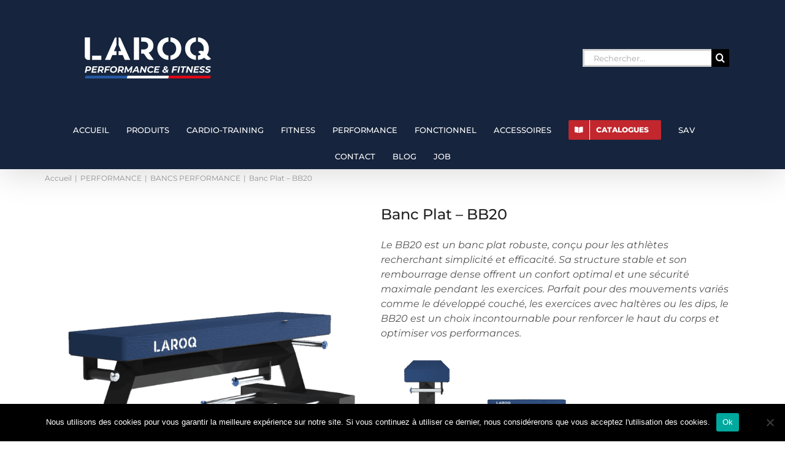

--- FILE ---
content_type: text/html; charset=UTF-8
request_url: https://www.laroq.com/produit/bb20/
body_size: 49246
content:
<!DOCTYPE html>
<html class="avada-html-layout-wide avada-html-header-position-top avada-has-site-width-percent" lang="fr-FR" prefix="og: http://ogp.me/ns# fb: http://ogp.me/ns/fb#">
<head>
	<meta http-equiv="X-UA-Compatible" content="IE=edge" />
	<meta http-equiv="Content-Type" content="text/html; charset=utf-8"/>
	<meta name="viewport" content="width=device-width, initial-scale=1" />
	<meta name='robots' content='index, follow, max-image-preview:large, max-snippet:-1, max-video-preview:-1' />
<!-- Google tag (gtag.js) consent mode dataLayer added by Site Kit -->
<script type="text/javascript" id="google_gtagjs-js-consent-mode-data-layer">
/* <![CDATA[ */
window.dataLayerPYS = window.dataLayerPYS || [];function gtag(){dataLayerPYS.push(arguments);}
gtag('consent', 'default', {"ad_personalization":"denied","ad_storage":"denied","ad_user_data":"denied","analytics_storage":"denied","functionality_storage":"denied","security_storage":"denied","personalization_storage":"denied","region":["AT","BE","BG","CH","CY","CZ","DE","DK","EE","ES","FI","FR","GB","GR","HR","HU","IE","IS","IT","LI","LT","LU","LV","MT","NL","NO","PL","PT","RO","SE","SI","SK"],"wait_for_update":500});
window._googlesitekitConsentCategoryMap = {"statistics":["analytics_storage"],"marketing":["ad_storage","ad_user_data","ad_personalization"],"functional":["functionality_storage","security_storage"],"preferences":["personalization_storage"]};
window._googlesitekitConsents = {"ad_personalization":"denied","ad_storage":"denied","ad_user_data":"denied","analytics_storage":"denied","functionality_storage":"denied","security_storage":"denied","personalization_storage":"denied","region":["AT","BE","BG","CH","CY","CZ","DE","DK","EE","ES","FI","FR","GB","GR","HR","HU","IE","IS","IT","LI","LT","LU","LV","MT","NL","NO","PL","PT","RO","SE","SI","SK"],"wait_for_update":500};
/* ]]> */
</script>
<!-- End Google tag (gtag.js) consent mode dataLayer added by Site Kit -->

<!-- Google Tag Manager by PYS -->
    <script data-cfasync="false" data-pagespeed-no-defer>
	    window.dataLayerPYS = window.dataLayerPYS || [];
	</script>
<!-- End Google Tag Manager by PYS -->
	<!-- This site is optimized with the Yoast SEO Premium plugin v26.2 (Yoast SEO v26.7) - https://yoast.com/wordpress/plugins/seo/ -->
	<title>Banc Plat - BB20 - LAROQ</title>
	<meta name="description" content="Banc Plat : notre banc plat BB20 est polyvalent, et est doté de multiples supports à élastiques pour s’adapter à tous les entraînements." />
	<link rel="canonical" href="https://www.laroq.com/produit/bb20/" />
	<meta property="og:locale" content="fr_FR" />
	<meta property="og:type" content="article" />
	<meta property="og:title" content="Banc Plat - BB20" />
	<meta property="og:description" content="Banc Plat : notre banc plat BB20 est polyvalent, et est doté de multiples supports à élastiques pour s’adapter à tous les entraînements." />
	<meta property="og:url" content="https://www.laroq.com/produit/bb20/" />
	<meta property="og:site_name" content="LAROQ" />
	<meta property="article:publisher" content="https://www.facebook.com/laroqfitness/" />
	<meta property="article:modified_time" content="2025-11-25T15:29:54+00:00" />
	<meta property="og:image" content="https://www.laroq.com/wp-content/uploads/2018/03/BB20-¾.png" />
	<meta property="og:image:width" content="1500" />
	<meta property="og:image:height" content="1500" />
	<meta property="og:image:type" content="image/png" />
	<meta name="twitter:card" content="summary_large_image" />
	<meta name="twitter:label1" content="Durée de lecture estimée" />
	<meta name="twitter:data1" content="30 minutes" />
	<script type="application/ld+json" class="yoast-schema-graph">{"@context":"https://schema.org","@graph":[{"@type":"WebPage","@id":"https://www.laroq.com/produit/bb20/","url":"https://www.laroq.com/produit/bb20/","name":"Banc Plat - BB20 - LAROQ","isPartOf":{"@id":"https://www.laroq.com/#website"},"primaryImageOfPage":{"@id":"https://www.laroq.com/produit/bb20/#primaryimage"},"image":{"@id":"https://www.laroq.com/produit/bb20/#primaryimage"},"thumbnailUrl":"https://www.laroq.com/wp-content/uploads/2018/03/BB20-¾.png","datePublished":"2018-03-14T16:48:50+00:00","dateModified":"2025-11-25T15:29:54+00:00","description":"Banc Plat : notre banc plat BB20 est polyvalent, et est doté de multiples supports à élastiques pour s’adapter à tous les entraînements.","breadcrumb":{"@id":"https://www.laroq.com/produit/bb20/#breadcrumb"},"inLanguage":"fr-FR","potentialAction":[{"@type":"ReadAction","target":["https://www.laroq.com/produit/bb20/"]}]},{"@type":"ImageObject","inLanguage":"fr-FR","@id":"https://www.laroq.com/produit/bb20/#primaryimage","url":"https://www.laroq.com/wp-content/uploads/2018/03/BB20-¾.png","contentUrl":"https://www.laroq.com/wp-content/uploads/2018/03/BB20-¾.png","width":1500,"height":1500},{"@type":"BreadcrumbList","@id":"https://www.laroq.com/produit/bb20/#breadcrumb","itemListElement":[{"@type":"ListItem","position":1,"name":"Accueil","item":"https://www.laroq.com/"},{"@type":"ListItem","position":2,"name":"Boutique","item":"https://www.laroq.com/boutique/"},{"@type":"ListItem","position":3,"name":"Banc Plat &#8211; BB20"}]},{"@type":"WebSite","@id":"https://www.laroq.com/#website","url":"https://www.laroq.com/","name":"LAROQ","description":"Performance &amp; Fitness","publisher":{"@id":"https://www.laroq.com/#organization"},"potentialAction":[{"@type":"SearchAction","target":{"@type":"EntryPoint","urlTemplate":"https://www.laroq.com/?s={search_term_string}"},"query-input":{"@type":"PropertyValueSpecification","valueRequired":true,"valueName":"search_term_string"}}],"inLanguage":"fr-FR"},{"@type":"Organization","@id":"https://www.laroq.com/#organization","name":"LAROQ","url":"https://www.laroq.com/","logo":{"@type":"ImageObject","inLanguage":"fr-FR","@id":"https://www.laroq.com/#/schema/logo/image/","url":"https://www.laroq.com/wp-content/uploads/2018/03/logo_laroq_02-1.png","contentUrl":"https://www.laroq.com/wp-content/uploads/2018/03/logo_laroq_02-1.png","width":1100,"height":600,"caption":"LAROQ"},"image":{"@id":"https://www.laroq.com/#/schema/logo/image/"},"sameAs":["https://www.facebook.com/laroqfitness/","https://www.instagram.com/laroq_fitness/","https://www.linkedin.com/company/11533652/","https://www.youtube.com/channel/UCbg9V-opO7wAtY3TsyQj6xg/"]}]}</script>
	<!-- / Yoast SEO Premium plugin. -->


<script type='application/javascript'  id='pys-version-script'>console.log('PixelYourSite Free version 11.1.5.2');</script>
<link rel='dns-prefetch' href='//www.googletagmanager.com' />
<link rel="alternate" type="application/rss+xml" title="LAROQ &raquo; Flux" href="https://www.laroq.com/feed/" />
<link rel="alternate" type="application/rss+xml" title="LAROQ &raquo; Flux des commentaires" href="https://www.laroq.com/comments/feed/" />
					<link rel="shortcut icon" href="https://www.laroq.com/wp-content/uploads/2018/03/laroq-fav.png" type="image/x-icon" />
		
					<!-- Apple Touch Icon -->
			<link rel="apple-touch-icon" sizes="180x180" href="https://www.laroq.com/wp-content/uploads/2018/03/laroq-fav.png">
		
					<!-- Android Icon -->
			<link rel="icon" sizes="192x192" href="https://www.laroq.com/wp-content/uploads/2018/03/laroq-fav.png">
		
					<!-- MS Edge Icon -->
			<meta name="msapplication-TileImage" content="https://www.laroq.com/wp-content/uploads/2018/03/laroq-fav.png">
				<link rel="alternate" title="oEmbed (JSON)" type="application/json+oembed" href="https://www.laroq.com/wp-json/oembed/1.0/embed?url=https%3A%2F%2Fwww.laroq.com%2Fproduit%2Fbb20%2F" />
<link rel="alternate" title="oEmbed (XML)" type="text/xml+oembed" href="https://www.laroq.com/wp-json/oembed/1.0/embed?url=https%3A%2F%2Fwww.laroq.com%2Fproduit%2Fbb20%2F&#038;format=xml" />
		<style>
			.lazyload,
			.lazyloading {
				max-width: 100%;
			}
		</style>
							<meta name="description" content="Infos techniques - Banc plat BB20 



Caractéristiques
Description


Dimension
145 x 60 x 45 cm


Poids max utilisateur
130 Kg


Structure
Châssis mécano-soudé en tubes d’acier rigide  carré de 4mm

Rouge (3020) &amp; Noir (9005) en standard


Peinture
époxy -Sous couche anti-corrosion


Selleries
Sellerie cousue à la main – classée anti-feu M2"/>
				
		<meta property="og:locale" content="fr_FR"/>
		<meta property="og:type" content="article"/>
		<meta property="og:site_name" content="LAROQ"/>
		<meta property="og:title" content="Banc Plat - BB20 - LAROQ"/>
				<meta property="og:description" content="Infos techniques - Banc plat BB20 



Caractéristiques
Description


Dimension
145 x 60 x 45 cm


Poids max utilisateur
130 Kg


Structure
Châssis mécano-soudé en tubes d’acier rigide  carré de 4mm

Rouge (3020) &amp; Noir (9005) en standard


Peinture
époxy -Sous couche anti-corrosion


Selleries
Sellerie cousue à la main – classée anti-feu M2"/>
				<meta property="og:url" content="https://www.laroq.com/produit/bb20/"/>
													<meta property="article:modified_time" content="2025-11-25T15:29:54+01:00"/>
											<meta property="og:image" content="https://www.laroq.com/wp-content/uploads/2018/03/BB20-¾.png"/>
		<meta property="og:image:width" content="1500"/>
		<meta property="og:image:height" content="1500"/>
		<meta property="og:image:type" content="image/png"/>
				<style id='wp-img-auto-sizes-contain-inline-css' type='text/css'>
img:is([sizes=auto i],[sizes^="auto," i]){contain-intrinsic-size:3000px 1500px}
/*# sourceURL=wp-img-auto-sizes-contain-inline-css */
</style>
<link rel='stylesheet' id='sbi_styles-css' href='https://www.laroq.com/wp-content/plugins/instagram-feed/css/sbi-styles.min.css?ver=6.10.0' type='text/css' media='all' />
<style id='wp-emoji-styles-inline-css' type='text/css'>

	img.wp-smiley, img.emoji {
		display: inline !important;
		border: none !important;
		box-shadow: none !important;
		height: 1em !important;
		width: 1em !important;
		margin: 0 0.07em !important;
		vertical-align: -0.1em !important;
		background: none !important;
		padding: 0 !important;
	}
/*# sourceURL=wp-emoji-styles-inline-css */
</style>
<link rel='stylesheet' id='wp-components-css' href='https://www.laroq.com/wp-includes/css/dist/components/style.min.css?ver=6.9' type='text/css' media='all' />
<link rel='stylesheet' id='wp-preferences-css' href='https://www.laroq.com/wp-includes/css/dist/preferences/style.min.css?ver=6.9' type='text/css' media='all' />
<link rel='stylesheet' id='wp-block-editor-css' href='https://www.laroq.com/wp-includes/css/dist/block-editor/style.min.css?ver=6.9' type='text/css' media='all' />
<link rel='stylesheet' id='popup-maker-block-library-style-css' href='https://www.laroq.com/wp-content/plugins/popup-maker/dist/packages/block-library-style.css?ver=dbea705cfafe089d65f1' type='text/css' media='all' />
<link rel='stylesheet' id='cookie-notice-front-css' href='https://www.laroq.com/wp-content/plugins/cookie-notice/css/front.min.css?ver=2.5.11' type='text/css' media='all' />
<style id='woocommerce-inline-inline-css' type='text/css'>
.woocommerce form .form-row .required { visibility: visible; }
/*# sourceURL=woocommerce-inline-inline-css */
</style>
<link rel='stylesheet' id='brb-public-main-css-css' href='https://www.laroq.com/wp-content/plugins/business-reviews-bundle/assets/css/public-main.css?ver=1.9.87' type='text/css' media='all' />
<link rel='stylesheet' id='grw-public-main-css-css' href='https://www.laroq.com/wp-content/plugins/widget-google-reviews/assets/css/public-main.css?ver=6.9.2' type='text/css' media='all' />
<link rel='stylesheet' id='slb_core-css' href='https://www.laroq.com/wp-content/plugins/simple-lightbox/client/css/app.css?ver=2.9.4' type='text/css' media='all' />
<link rel='stylesheet' id='child-style-css' href='https://www.laroq.com/wp-content/themes/Avada-Child-Theme/style.css?ver=6.9' type='text/css' media='all' />
<link rel='stylesheet' id='fusion-dynamic-css-css' href='https://www.laroq.com/wp-content/uploads/fusion-styles/4f35b1b8c955a90057f681d39592c785.min.css?ver=3.12.1' type='text/css' media='all' />
<script type="text/javascript" id="cookie-notice-front-js-before">
/* <![CDATA[ */
var cnArgs = {"ajaxUrl":"https:\/\/www.laroq.com\/wp-admin\/admin-ajax.php","nonce":"46c49aa449","hideEffect":"fade","position":"bottom","onScroll":false,"onScrollOffset":100,"onClick":false,"cookieName":"cookie_notice_accepted","cookieTime":2592000,"cookieTimeRejected":2592000,"globalCookie":false,"redirection":false,"cache":false,"revokeCookies":false,"revokeCookiesOpt":"automatic"};

//# sourceURL=cookie-notice-front-js-before
/* ]]> */
</script>
<script type="text/javascript" src="https://www.laroq.com/wp-content/plugins/cookie-notice/js/front.min.js?ver=2.5.11" id="cookie-notice-front-js"></script>
<script type="text/javascript" id="jquery-core-js-extra">
/* <![CDATA[ */
var pysFacebookRest = {"restApiUrl":"https://www.laroq.com/wp-json/pys-facebook/v1/event","debug":""};
//# sourceURL=jquery-core-js-extra
/* ]]> */
</script>
<script type="text/javascript" src="https://www.laroq.com/wp-includes/js/jquery/jquery.min.js?ver=3.7.1" id="jquery-core-js"></script>
<script type="text/javascript" src="https://www.laroq.com/wp-includes/js/jquery/jquery-migrate.min.js?ver=3.4.1" id="jquery-migrate-js"></script>
<script type="text/javascript" src="https://www.laroq.com/wp-content/plugins/woocommerce/assets/js/jquery-blockui/jquery.blockUI.min.js?ver=2.7.0-wc.10.4.3" id="wc-jquery-blockui-js" defer="defer" data-wp-strategy="defer"></script>
<script type="text/javascript" id="wc-add-to-cart-js-extra">
/* <![CDATA[ */
var wc_add_to_cart_params = {"ajax_url":"/wp-admin/admin-ajax.php","wc_ajax_url":"/?wc-ajax=%%endpoint%%","i18n_view_cart":"Voir le panier","cart_url":"https://www.laroq.com/panier/","is_cart":"","cart_redirect_after_add":"no"};
//# sourceURL=wc-add-to-cart-js-extra
/* ]]> */
</script>
<script type="text/javascript" src="https://www.laroq.com/wp-content/plugins/woocommerce/assets/js/frontend/add-to-cart.min.js?ver=10.4.3" id="wc-add-to-cart-js" defer="defer" data-wp-strategy="defer"></script>
<script type="text/javascript" src="https://www.laroq.com/wp-content/plugins/woocommerce/assets/js/zoom/jquery.zoom.min.js?ver=1.7.21-wc.10.4.3" id="wc-zoom-js" defer="defer" data-wp-strategy="defer"></script>
<script type="text/javascript" src="https://www.laroq.com/wp-content/plugins/woocommerce/assets/js/flexslider/jquery.flexslider.min.js?ver=2.7.2-wc.10.4.3" id="wc-flexslider-js" defer="defer" data-wp-strategy="defer"></script>
<script type="text/javascript" id="wc-single-product-js-extra">
/* <![CDATA[ */
var wc_single_product_params = {"i18n_required_rating_text":"Veuillez s\u00e9lectionner une note","i18n_rating_options":["1\u00a0\u00e9toile sur 5","2\u00a0\u00e9toiles sur 5","3\u00a0\u00e9toiles sur 5","4\u00a0\u00e9toiles sur 5","5\u00a0\u00e9toiles sur 5"],"i18n_product_gallery_trigger_text":"Voir la galerie d\u2019images en plein \u00e9cran","review_rating_required":"yes","flexslider":{"rtl":false,"animation":"slide","smoothHeight":true,"directionNav":true,"controlNav":"thumbnails","slideshow":false,"animationSpeed":500,"animationLoop":false,"allowOneSlide":false,"prevText":"\u003Ci class=\"awb-icon-angle-left\"\u003E\u003C/i\u003E","nextText":"\u003Ci class=\"awb-icon-angle-right\"\u003E\u003C/i\u003E"},"zoom_enabled":"1","zoom_options":[],"photoswipe_enabled":"","photoswipe_options":{"shareEl":false,"closeOnScroll":false,"history":false,"hideAnimationDuration":0,"showAnimationDuration":0},"flexslider_enabled":"1"};
//# sourceURL=wc-single-product-js-extra
/* ]]> */
</script>
<script type="text/javascript" src="https://www.laroq.com/wp-content/plugins/woocommerce/assets/js/frontend/single-product.min.js?ver=10.4.3" id="wc-single-product-js" defer="defer" data-wp-strategy="defer"></script>
<script type="text/javascript" src="https://www.laroq.com/wp-content/plugins/woocommerce/assets/js/js-cookie/js.cookie.min.js?ver=2.1.4-wc.10.4.3" id="wc-js-cookie-js" defer="defer" data-wp-strategy="defer"></script>
<script type="text/javascript" id="woocommerce-js-extra">
/* <![CDATA[ */
var woocommerce_params = {"ajax_url":"/wp-admin/admin-ajax.php","wc_ajax_url":"/?wc-ajax=%%endpoint%%","i18n_password_show":"Afficher le mot de passe","i18n_password_hide":"Masquer le mot de passe"};
//# sourceURL=woocommerce-js-extra
/* ]]> */
</script>
<script type="text/javascript" src="https://www.laroq.com/wp-content/plugins/woocommerce/assets/js/frontend/woocommerce.min.js?ver=10.4.3" id="woocommerce-js" defer="defer" data-wp-strategy="defer"></script>
<script type="text/javascript" id="brb-public-main-js-js-extra">
/* <![CDATA[ */
var brb_vars = {"ajaxurl":"https://www.laroq.com/wp-admin/admin-ajax.php","gavatar":"https://www.laroq.com/wp-content/plugins/business-reviews-bundle/assets/img/google_avatar.png"};
//# sourceURL=brb-public-main-js-js-extra
/* ]]> */
</script>
<script type="text/javascript" defer="defer" src="https://www.laroq.com/wp-content/plugins/business-reviews-bundle/assets/js/public-main.js?ver=1.9.87" id="brb-public-main-js-js"></script>
<script type="text/javascript" defer="defer" src="https://www.laroq.com/wp-content/plugins/widget-google-reviews/assets/js/public-main.js?ver=6.9.2" id="grw-public-main-js-js"></script>
<script type="text/javascript" src="https://www.laroq.com/wp-content/plugins/pixelyoursite/dist/scripts/jquery.bind-first-0.2.3.min.js?ver=0.2.3" id="jquery-bind-first-js"></script>
<script type="text/javascript" src="https://www.laroq.com/wp-content/plugins/pixelyoursite/dist/scripts/js.cookie-2.1.3.min.js?ver=2.1.3" id="js-cookie-pys-js"></script>
<script type="text/javascript" src="https://www.laroq.com/wp-content/plugins/pixelyoursite/dist/scripts/tld.min.js?ver=2.3.1" id="js-tld-js"></script>
<script type="text/javascript" id="pys-js-extra">
/* <![CDATA[ */
var pysOptions = {"staticEvents":{"facebook":{"woo_view_content":[{"delay":0,"type":"static","name":"ViewContent","pixelIds":["814606216186029"],"eventID":"72aca1ce-c041-4f93-82b5-fb067d95cf2f","params":{"content_ids":["485"],"content_type":"product","tags":"Ensemble du corps","content_name":"Banc Plat - BB20","category_name":"BANCS PERFORMANCE","value":"0","currency":"EUR","contents":[{"id":"485","quantity":1}],"product_price":"0","page_title":"Banc Plat - BB20","post_type":"product","post_id":485,"plugin":"PixelYourSite","user_role":"guest","event_url":"www.laroq.com/produit/bb20/"},"e_id":"woo_view_content","ids":[],"hasTimeWindow":false,"timeWindow":0,"woo_order":"","edd_order":""}],"init_event":[{"delay":0,"type":"static","ajaxFire":false,"name":"PageView","pixelIds":["814606216186029"],"eventID":"c3bb4171-2f32-46ee-a136-e4022a678910","params":{"page_title":"Banc Plat - BB20","post_type":"product","post_id":485,"plugin":"PixelYourSite","user_role":"guest","event_url":"www.laroq.com/produit/bb20/"},"e_id":"init_event","ids":[],"hasTimeWindow":false,"timeWindow":0,"woo_order":"","edd_order":""}]},"ga":{"woo_view_content":[{"delay":0,"type":"static","name":"view_item","trackingIds":["G-RLHH1B655Y"],"eventID":"72aca1ce-c041-4f93-82b5-fb067d95cf2f","params":{"event_category":"ecommerce","currency":"EUR","items":[{"item_id":"485","item_name":"Banc Plat - BB20","quantity":1,"price":"0","item_category":"BANCS PERFORMANCE"}],"value":"0","page_title":"Banc Plat - BB20","post_type":"product","post_id":485,"plugin":"PixelYourSite","user_role":"guest","event_url":"www.laroq.com/produit/bb20/"},"e_id":"woo_view_content","ids":[],"hasTimeWindow":false,"timeWindow":0,"pixelIds":[],"woo_order":"","edd_order":""}]}},"dynamicEvents":{"woo_add_to_cart_on_button_click":{"facebook":{"delay":0,"type":"dyn","name":"AddToCart","pixelIds":["814606216186029"],"eventID":"56aeb022-b4ee-4550-a22d-a21bb6eeb9a1","params":{"page_title":"Banc Plat - BB20","post_type":"product","post_id":485,"plugin":"PixelYourSite","user_role":"guest","event_url":"www.laroq.com/produit/bb20/"},"e_id":"woo_add_to_cart_on_button_click","ids":[],"hasTimeWindow":false,"timeWindow":0,"woo_order":"","edd_order":""},"ga":{"delay":0,"type":"dyn","name":"add_to_cart","trackingIds":["G-RLHH1B655Y"],"eventID":"56aeb022-b4ee-4550-a22d-a21bb6eeb9a1","params":{"page_title":"Banc Plat - BB20","post_type":"product","post_id":485,"plugin":"PixelYourSite","user_role":"guest","event_url":"www.laroq.com/produit/bb20/"},"e_id":"woo_add_to_cart_on_button_click","ids":[],"hasTimeWindow":false,"timeWindow":0,"pixelIds":[],"woo_order":"","edd_order":""}}},"triggerEvents":[],"triggerEventTypes":[],"facebook":{"pixelIds":["814606216186029"],"advancedMatching":{"external_id":"bbbeadaafbacfacf"},"advancedMatchingEnabled":true,"removeMetadata":false,"wooVariableAsSimple":false,"serverApiEnabled":true,"wooCRSendFromServer":false,"send_external_id":null,"enabled_medical":false,"do_not_track_medical_param":["event_url","post_title","page_title","landing_page","content_name","categories","category_name","tags"],"meta_ldu":false},"ga":{"trackingIds":["G-RLHH1B655Y"],"commentEventEnabled":true,"downloadEnabled":true,"formEventEnabled":true,"crossDomainEnabled":false,"crossDomainAcceptIncoming":false,"crossDomainDomains":[],"isDebugEnabled":[],"serverContainerUrls":{"G-RLHH1B655Y":{"enable_server_container":"","server_container_url":"","transport_url":""}},"additionalConfig":{"G-RLHH1B655Y":{"first_party_collection":true}},"disableAdvertisingFeatures":false,"disableAdvertisingPersonalization":false,"wooVariableAsSimple":true,"custom_page_view_event":false},"debug":"","siteUrl":"https://www.laroq.com","ajaxUrl":"https://www.laroq.com/wp-admin/admin-ajax.php","ajax_event":"b4cb97e304","enable_remove_download_url_param":"1","cookie_duration":"7","last_visit_duration":"60","enable_success_send_form":"","ajaxForServerEvent":"1","ajaxForServerStaticEvent":"1","useSendBeacon":"1","send_external_id":"1","external_id_expire":"180","track_cookie_for_subdomains":"1","google_consent_mode":"1","gdpr":{"ajax_enabled":false,"all_disabled_by_api":false,"facebook_disabled_by_api":false,"analytics_disabled_by_api":false,"google_ads_disabled_by_api":false,"pinterest_disabled_by_api":false,"bing_disabled_by_api":false,"reddit_disabled_by_api":false,"externalID_disabled_by_api":false,"facebook_prior_consent_enabled":true,"analytics_prior_consent_enabled":true,"google_ads_prior_consent_enabled":null,"pinterest_prior_consent_enabled":true,"bing_prior_consent_enabled":true,"cookiebot_integration_enabled":false,"cookiebot_facebook_consent_category":"marketing","cookiebot_analytics_consent_category":"statistics","cookiebot_tiktok_consent_category":"marketing","cookiebot_google_ads_consent_category":"marketing","cookiebot_pinterest_consent_category":"marketing","cookiebot_bing_consent_category":"marketing","consent_magic_integration_enabled":false,"real_cookie_banner_integration_enabled":false,"cookie_notice_integration_enabled":false,"cookie_law_info_integration_enabled":false,"analytics_storage":{"enabled":true,"value":"granted","filter":false},"ad_storage":{"enabled":true,"value":"granted","filter":false},"ad_user_data":{"enabled":true,"value":"granted","filter":false},"ad_personalization":{"enabled":true,"value":"granted","filter":false}},"cookie":{"disabled_all_cookie":false,"disabled_start_session_cookie":false,"disabled_advanced_form_data_cookie":false,"disabled_landing_page_cookie":false,"disabled_first_visit_cookie":false,"disabled_trafficsource_cookie":false,"disabled_utmTerms_cookie":false,"disabled_utmId_cookie":false},"tracking_analytics":{"TrafficSource":"direct","TrafficLanding":"undefined","TrafficUtms":[],"TrafficUtmsId":[]},"GATags":{"ga_datalayer_type":"default","ga_datalayer_name":"dataLayerPYS"},"woo":{"enabled":true,"enabled_save_data_to_orders":true,"addToCartOnButtonEnabled":true,"addToCartOnButtonValueEnabled":true,"addToCartOnButtonValueOption":"price","singleProductId":485,"removeFromCartSelector":"form.woocommerce-cart-form .remove","addToCartCatchMethod":"add_cart_js","is_order_received_page":false,"containOrderId":false},"edd":{"enabled":false},"cache_bypass":"1768918984"};
//# sourceURL=pys-js-extra
/* ]]> */
</script>
<script type="text/javascript" src="https://www.laroq.com/wp-content/plugins/pixelyoursite/dist/scripts/public.js?ver=11.1.5.2" id="pys-js"></script>

<!-- Extrait de code de la balise Google (gtag.js) ajouté par Site Kit -->
<!-- Extrait Google Analytics ajouté par Site Kit -->
<script type="text/javascript" src="https://www.googletagmanager.com/gtag/js?id=GT-K5LSPG&l=dataLayerPYS" id="google_gtagjs-js" async></script>
<script type="text/javascript" id="google_gtagjs-js-after">
/* <![CDATA[ */
window.dataLayerPYS = window.dataLayerPYS || [];function gtag(){dataLayerPYS.push(arguments);}
gtag("set","linker",{"domains":["www.laroq.com"]});
gtag("js", new Date());
gtag("set", "developer_id.dZTNiMT", true);
gtag("config", "GT-K5LSPG");
//# sourceURL=google_gtagjs-js-after
/* ]]> */
</script>
<link rel="https://api.w.org/" href="https://www.laroq.com/wp-json/" /><link rel="alternate" title="JSON" type="application/json" href="https://www.laroq.com/wp-json/wp/v2/product/485" /><link rel="EditURI" type="application/rsd+xml" title="RSD" href="https://www.laroq.com/xmlrpc.php?rsd" />
<meta name="generator" content="WordPress 6.9" />
<meta name="generator" content="WooCommerce 10.4.3" />
<link rel='shortlink' href='https://www.laroq.com/?p=485' />
<meta name="generator" content="Site Kit by Google 1.170.0" />		<script>
			document.documentElement.className = document.documentElement.className.replace('no-js', 'js');
		</script>
				<style>
			.no-js img.lazyload {
				display: none;
			}

			figure.wp-block-image img.lazyloading {
				min-width: 150px;
			}

			.lazyload,
			.lazyloading {
				--smush-placeholder-width: 100px;
				--smush-placeholder-aspect-ratio: 1/1;
				width: var(--smush-image-width, var(--smush-placeholder-width)) !important;
				aspect-ratio: var(--smush-image-aspect-ratio, var(--smush-placeholder-aspect-ratio)) !important;
			}

						.lazyload, .lazyloading {
				opacity: 0;
			}

			.lazyloaded {
				opacity: 1;
				transition: opacity 400ms;
				transition-delay: 0ms;
			}

					</style>
		<link rel="preload" href="https://www.laroq.com/wp-content/themes/Avada/includes/lib/assets/fonts/icomoon/awb-icons.woff" as="font" type="font/woff" crossorigin><link rel="preload" href="//www.laroq.com/wp-content/themes/Avada/includes/lib/assets/fonts/fontawesome/webfonts/fa-brands-400.woff2" as="font" type="font/woff2" crossorigin><link rel="preload" href="//www.laroq.com/wp-content/themes/Avada/includes/lib/assets/fonts/fontawesome/webfonts/fa-regular-400.woff2" as="font" type="font/woff2" crossorigin><link rel="preload" href="//www.laroq.com/wp-content/themes/Avada/includes/lib/assets/fonts/fontawesome/webfonts/fa-solid-900.woff2" as="font" type="font/woff2" crossorigin><style type="text/css" id="css-fb-visibility">@media screen and (max-width: 640px){.fusion-no-small-visibility{display:none !important;}body .sm-text-align-center{text-align:center !important;}body .sm-text-align-left{text-align:left !important;}body .sm-text-align-right{text-align:right !important;}body .sm-flex-align-center{justify-content:center !important;}body .sm-flex-align-flex-start{justify-content:flex-start !important;}body .sm-flex-align-flex-end{justify-content:flex-end !important;}body .sm-mx-auto{margin-left:auto !important;margin-right:auto !important;}body .sm-ml-auto{margin-left:auto !important;}body .sm-mr-auto{margin-right:auto !important;}body .fusion-absolute-position-small{position:absolute;top:auto;width:100%;}.awb-sticky.awb-sticky-small{ position: sticky; top: var(--awb-sticky-offset,0); }}@media screen and (min-width: 641px) and (max-width: 1024px){.fusion-no-medium-visibility{display:none !important;}body .md-text-align-center{text-align:center !important;}body .md-text-align-left{text-align:left !important;}body .md-text-align-right{text-align:right !important;}body .md-flex-align-center{justify-content:center !important;}body .md-flex-align-flex-start{justify-content:flex-start !important;}body .md-flex-align-flex-end{justify-content:flex-end !important;}body .md-mx-auto{margin-left:auto !important;margin-right:auto !important;}body .md-ml-auto{margin-left:auto !important;}body .md-mr-auto{margin-right:auto !important;}body .fusion-absolute-position-medium{position:absolute;top:auto;width:100%;}.awb-sticky.awb-sticky-medium{ position: sticky; top: var(--awb-sticky-offset,0); }}@media screen and (min-width: 1025px){.fusion-no-large-visibility{display:none !important;}body .lg-text-align-center{text-align:center !important;}body .lg-text-align-left{text-align:left !important;}body .lg-text-align-right{text-align:right !important;}body .lg-flex-align-center{justify-content:center !important;}body .lg-flex-align-flex-start{justify-content:flex-start !important;}body .lg-flex-align-flex-end{justify-content:flex-end !important;}body .lg-mx-auto{margin-left:auto !important;margin-right:auto !important;}body .lg-ml-auto{margin-left:auto !important;}body .lg-mr-auto{margin-right:auto !important;}body .fusion-absolute-position-large{position:absolute;top:auto;width:100%;}.awb-sticky.awb-sticky-large{ position: sticky; top: var(--awb-sticky-offset,0); }}</style>	<noscript><style>.woocommerce-product-gallery{ opacity: 1 !important; }</style></noscript>
	
<!-- Extrait Google Tag Manager ajouté par Site Kit -->
<script type="text/javascript">
/* <![CDATA[ */

			( function( w, d, s, l, i ) {
				w[l] = w[l] || [];
				w[l].push( {'gtm.start': new Date().getTime(), event: 'gtm.js'} );
				var f = d.getElementsByTagName( s )[0],
					j = d.createElement( s ), dl = l != 'dataLayer' ? '&l=' + l : '';
				j.async = true;
				j.src = 'https://www.googletagmanager.com/gtm.js?id=' + i + dl;
				f.parentNode.insertBefore( j, f );
			} )( window, document, 'script', 'dataLayer', 'GTM-MQKJRPT' );
			
/* ]]> */
</script>

<!-- End Google Tag Manager snippet added by Site Kit -->
		<script type="text/javascript">
			var doc = document.documentElement;
			doc.setAttribute( 'data-useragent', navigator.userAgent );
		</script>
		
	<link rel='stylesheet' id='wc-blocks-style-css' href='https://www.laroq.com/wp-content/plugins/woocommerce/assets/client/blocks/wc-blocks.css?ver=wc-10.4.3' type='text/css' media='all' />
<style id='global-styles-inline-css' type='text/css'>
:root{--wp--preset--aspect-ratio--square: 1;--wp--preset--aspect-ratio--4-3: 4/3;--wp--preset--aspect-ratio--3-4: 3/4;--wp--preset--aspect-ratio--3-2: 3/2;--wp--preset--aspect-ratio--2-3: 2/3;--wp--preset--aspect-ratio--16-9: 16/9;--wp--preset--aspect-ratio--9-16: 9/16;--wp--preset--color--black: #000000;--wp--preset--color--cyan-bluish-gray: #abb8c3;--wp--preset--color--white: #ffffff;--wp--preset--color--pale-pink: #f78da7;--wp--preset--color--vivid-red: #cf2e2e;--wp--preset--color--luminous-vivid-orange: #ff6900;--wp--preset--color--luminous-vivid-amber: #fcb900;--wp--preset--color--light-green-cyan: #7bdcb5;--wp--preset--color--vivid-green-cyan: #00d084;--wp--preset--color--pale-cyan-blue: #8ed1fc;--wp--preset--color--vivid-cyan-blue: #0693e3;--wp--preset--color--vivid-purple: #9b51e0;--wp--preset--color--awb-color-1: #ffffff;--wp--preset--color--awb-color-2: #f6f6f6;--wp--preset--color--awb-color-3: #e0dede;--wp--preset--color--awb-color-4: #747474;--wp--preset--color--awb-color-5: #bc2929;--wp--preset--color--awb-color-6: #c1272d;--wp--preset--color--awb-color-7: #333333;--wp--preset--color--awb-color-8: #000000;--wp--preset--color--awb-color-custom-10: #ebeaea;--wp--preset--color--awb-color-custom-11: #555555;--wp--preset--color--awb-color-custom-12: #222222;--wp--preset--color--awb-color-custom-13: rgba(235,234,234,0.8);--wp--preset--color--awb-color-custom-14: #e8e8e8;--wp--preset--color--awb-color-custom-15: #f44336;--wp--preset--color--awb-color-custom-16: #999999;--wp--preset--color--awb-color-custom-17: #dddddd;--wp--preset--color--awb-color-custom-18: #8c8989;--wp--preset--gradient--vivid-cyan-blue-to-vivid-purple: linear-gradient(135deg,rgb(6,147,227) 0%,rgb(155,81,224) 100%);--wp--preset--gradient--light-green-cyan-to-vivid-green-cyan: linear-gradient(135deg,rgb(122,220,180) 0%,rgb(0,208,130) 100%);--wp--preset--gradient--luminous-vivid-amber-to-luminous-vivid-orange: linear-gradient(135deg,rgb(252,185,0) 0%,rgb(255,105,0) 100%);--wp--preset--gradient--luminous-vivid-orange-to-vivid-red: linear-gradient(135deg,rgb(255,105,0) 0%,rgb(207,46,46) 100%);--wp--preset--gradient--very-light-gray-to-cyan-bluish-gray: linear-gradient(135deg,rgb(238,238,238) 0%,rgb(169,184,195) 100%);--wp--preset--gradient--cool-to-warm-spectrum: linear-gradient(135deg,rgb(74,234,220) 0%,rgb(151,120,209) 20%,rgb(207,42,186) 40%,rgb(238,44,130) 60%,rgb(251,105,98) 80%,rgb(254,248,76) 100%);--wp--preset--gradient--blush-light-purple: linear-gradient(135deg,rgb(255,206,236) 0%,rgb(152,150,240) 100%);--wp--preset--gradient--blush-bordeaux: linear-gradient(135deg,rgb(254,205,165) 0%,rgb(254,45,45) 50%,rgb(107,0,62) 100%);--wp--preset--gradient--luminous-dusk: linear-gradient(135deg,rgb(255,203,112) 0%,rgb(199,81,192) 50%,rgb(65,88,208) 100%);--wp--preset--gradient--pale-ocean: linear-gradient(135deg,rgb(255,245,203) 0%,rgb(182,227,212) 50%,rgb(51,167,181) 100%);--wp--preset--gradient--electric-grass: linear-gradient(135deg,rgb(202,248,128) 0%,rgb(113,206,126) 100%);--wp--preset--gradient--midnight: linear-gradient(135deg,rgb(2,3,129) 0%,rgb(40,116,252) 100%);--wp--preset--font-size--small: 12px;--wp--preset--font-size--medium: 20px;--wp--preset--font-size--large: 24px;--wp--preset--font-size--x-large: 42px;--wp--preset--font-size--normal: 16px;--wp--preset--font-size--xlarge: 32px;--wp--preset--font-size--huge: 48px;--wp--preset--spacing--20: 0.44rem;--wp--preset--spacing--30: 0.67rem;--wp--preset--spacing--40: 1rem;--wp--preset--spacing--50: 1.5rem;--wp--preset--spacing--60: 2.25rem;--wp--preset--spacing--70: 3.38rem;--wp--preset--spacing--80: 5.06rem;--wp--preset--shadow--natural: 6px 6px 9px rgba(0, 0, 0, 0.2);--wp--preset--shadow--deep: 12px 12px 50px rgba(0, 0, 0, 0.4);--wp--preset--shadow--sharp: 6px 6px 0px rgba(0, 0, 0, 0.2);--wp--preset--shadow--outlined: 6px 6px 0px -3px rgb(255, 255, 255), 6px 6px rgb(0, 0, 0);--wp--preset--shadow--crisp: 6px 6px 0px rgb(0, 0, 0);}:where(.is-layout-flex){gap: 0.5em;}:where(.is-layout-grid){gap: 0.5em;}body .is-layout-flex{display: flex;}.is-layout-flex{flex-wrap: wrap;align-items: center;}.is-layout-flex > :is(*, div){margin: 0;}body .is-layout-grid{display: grid;}.is-layout-grid > :is(*, div){margin: 0;}:where(.wp-block-columns.is-layout-flex){gap: 2em;}:where(.wp-block-columns.is-layout-grid){gap: 2em;}:where(.wp-block-post-template.is-layout-flex){gap: 1.25em;}:where(.wp-block-post-template.is-layout-grid){gap: 1.25em;}.has-black-color{color: var(--wp--preset--color--black) !important;}.has-cyan-bluish-gray-color{color: var(--wp--preset--color--cyan-bluish-gray) !important;}.has-white-color{color: var(--wp--preset--color--white) !important;}.has-pale-pink-color{color: var(--wp--preset--color--pale-pink) !important;}.has-vivid-red-color{color: var(--wp--preset--color--vivid-red) !important;}.has-luminous-vivid-orange-color{color: var(--wp--preset--color--luminous-vivid-orange) !important;}.has-luminous-vivid-amber-color{color: var(--wp--preset--color--luminous-vivid-amber) !important;}.has-light-green-cyan-color{color: var(--wp--preset--color--light-green-cyan) !important;}.has-vivid-green-cyan-color{color: var(--wp--preset--color--vivid-green-cyan) !important;}.has-pale-cyan-blue-color{color: var(--wp--preset--color--pale-cyan-blue) !important;}.has-vivid-cyan-blue-color{color: var(--wp--preset--color--vivid-cyan-blue) !important;}.has-vivid-purple-color{color: var(--wp--preset--color--vivid-purple) !important;}.has-black-background-color{background-color: var(--wp--preset--color--black) !important;}.has-cyan-bluish-gray-background-color{background-color: var(--wp--preset--color--cyan-bluish-gray) !important;}.has-white-background-color{background-color: var(--wp--preset--color--white) !important;}.has-pale-pink-background-color{background-color: var(--wp--preset--color--pale-pink) !important;}.has-vivid-red-background-color{background-color: var(--wp--preset--color--vivid-red) !important;}.has-luminous-vivid-orange-background-color{background-color: var(--wp--preset--color--luminous-vivid-orange) !important;}.has-luminous-vivid-amber-background-color{background-color: var(--wp--preset--color--luminous-vivid-amber) !important;}.has-light-green-cyan-background-color{background-color: var(--wp--preset--color--light-green-cyan) !important;}.has-vivid-green-cyan-background-color{background-color: var(--wp--preset--color--vivid-green-cyan) !important;}.has-pale-cyan-blue-background-color{background-color: var(--wp--preset--color--pale-cyan-blue) !important;}.has-vivid-cyan-blue-background-color{background-color: var(--wp--preset--color--vivid-cyan-blue) !important;}.has-vivid-purple-background-color{background-color: var(--wp--preset--color--vivid-purple) !important;}.has-black-border-color{border-color: var(--wp--preset--color--black) !important;}.has-cyan-bluish-gray-border-color{border-color: var(--wp--preset--color--cyan-bluish-gray) !important;}.has-white-border-color{border-color: var(--wp--preset--color--white) !important;}.has-pale-pink-border-color{border-color: var(--wp--preset--color--pale-pink) !important;}.has-vivid-red-border-color{border-color: var(--wp--preset--color--vivid-red) !important;}.has-luminous-vivid-orange-border-color{border-color: var(--wp--preset--color--luminous-vivid-orange) !important;}.has-luminous-vivid-amber-border-color{border-color: var(--wp--preset--color--luminous-vivid-amber) !important;}.has-light-green-cyan-border-color{border-color: var(--wp--preset--color--light-green-cyan) !important;}.has-vivid-green-cyan-border-color{border-color: var(--wp--preset--color--vivid-green-cyan) !important;}.has-pale-cyan-blue-border-color{border-color: var(--wp--preset--color--pale-cyan-blue) !important;}.has-vivid-cyan-blue-border-color{border-color: var(--wp--preset--color--vivid-cyan-blue) !important;}.has-vivid-purple-border-color{border-color: var(--wp--preset--color--vivid-purple) !important;}.has-vivid-cyan-blue-to-vivid-purple-gradient-background{background: var(--wp--preset--gradient--vivid-cyan-blue-to-vivid-purple) !important;}.has-light-green-cyan-to-vivid-green-cyan-gradient-background{background: var(--wp--preset--gradient--light-green-cyan-to-vivid-green-cyan) !important;}.has-luminous-vivid-amber-to-luminous-vivid-orange-gradient-background{background: var(--wp--preset--gradient--luminous-vivid-amber-to-luminous-vivid-orange) !important;}.has-luminous-vivid-orange-to-vivid-red-gradient-background{background: var(--wp--preset--gradient--luminous-vivid-orange-to-vivid-red) !important;}.has-very-light-gray-to-cyan-bluish-gray-gradient-background{background: var(--wp--preset--gradient--very-light-gray-to-cyan-bluish-gray) !important;}.has-cool-to-warm-spectrum-gradient-background{background: var(--wp--preset--gradient--cool-to-warm-spectrum) !important;}.has-blush-light-purple-gradient-background{background: var(--wp--preset--gradient--blush-light-purple) !important;}.has-blush-bordeaux-gradient-background{background: var(--wp--preset--gradient--blush-bordeaux) !important;}.has-luminous-dusk-gradient-background{background: var(--wp--preset--gradient--luminous-dusk) !important;}.has-pale-ocean-gradient-background{background: var(--wp--preset--gradient--pale-ocean) !important;}.has-electric-grass-gradient-background{background: var(--wp--preset--gradient--electric-grass) !important;}.has-midnight-gradient-background{background: var(--wp--preset--gradient--midnight) !important;}.has-small-font-size{font-size: var(--wp--preset--font-size--small) !important;}.has-medium-font-size{font-size: var(--wp--preset--font-size--medium) !important;}.has-large-font-size{font-size: var(--wp--preset--font-size--large) !important;}.has-x-large-font-size{font-size: var(--wp--preset--font-size--x-large) !important;}
/*# sourceURL=global-styles-inline-css */
</style>
<style id='wp-block-library-inline-css' type='text/css'>
:root{--wp-block-synced-color:#7a00df;--wp-block-synced-color--rgb:122,0,223;--wp-bound-block-color:var(--wp-block-synced-color);--wp-editor-canvas-background:#ddd;--wp-admin-theme-color:#007cba;--wp-admin-theme-color--rgb:0,124,186;--wp-admin-theme-color-darker-10:#006ba1;--wp-admin-theme-color-darker-10--rgb:0,107,160.5;--wp-admin-theme-color-darker-20:#005a87;--wp-admin-theme-color-darker-20--rgb:0,90,135;--wp-admin-border-width-focus:2px}@media (min-resolution:192dpi){:root{--wp-admin-border-width-focus:1.5px}}.wp-element-button{cursor:pointer}:root .has-very-light-gray-background-color{background-color:#eee}:root .has-very-dark-gray-background-color{background-color:#313131}:root .has-very-light-gray-color{color:#eee}:root .has-very-dark-gray-color{color:#313131}:root .has-vivid-green-cyan-to-vivid-cyan-blue-gradient-background{background:linear-gradient(135deg,#00d084,#0693e3)}:root .has-purple-crush-gradient-background{background:linear-gradient(135deg,#34e2e4,#4721fb 50%,#ab1dfe)}:root .has-hazy-dawn-gradient-background{background:linear-gradient(135deg,#faaca8,#dad0ec)}:root .has-subdued-olive-gradient-background{background:linear-gradient(135deg,#fafae1,#67a671)}:root .has-atomic-cream-gradient-background{background:linear-gradient(135deg,#fdd79a,#004a59)}:root .has-nightshade-gradient-background{background:linear-gradient(135deg,#330968,#31cdcf)}:root .has-midnight-gradient-background{background:linear-gradient(135deg,#020381,#2874fc)}:root{--wp--preset--font-size--normal:16px;--wp--preset--font-size--huge:42px}.has-regular-font-size{font-size:1em}.has-larger-font-size{font-size:2.625em}.has-normal-font-size{font-size:var(--wp--preset--font-size--normal)}.has-huge-font-size{font-size:var(--wp--preset--font-size--huge)}.has-text-align-center{text-align:center}.has-text-align-left{text-align:left}.has-text-align-right{text-align:right}.has-fit-text{white-space:nowrap!important}#end-resizable-editor-section{display:none}.aligncenter{clear:both}.items-justified-left{justify-content:flex-start}.items-justified-center{justify-content:center}.items-justified-right{justify-content:flex-end}.items-justified-space-between{justify-content:space-between}.screen-reader-text{border:0;clip-path:inset(50%);height:1px;margin:-1px;overflow:hidden;padding:0;position:absolute;width:1px;word-wrap:normal!important}.screen-reader-text:focus{background-color:#ddd;clip-path:none;color:#444;display:block;font-size:1em;height:auto;left:5px;line-height:normal;padding:15px 23px 14px;text-decoration:none;top:5px;width:auto;z-index:100000}html :where(.has-border-color){border-style:solid}html :where([style*=border-top-color]){border-top-style:solid}html :where([style*=border-right-color]){border-right-style:solid}html :where([style*=border-bottom-color]){border-bottom-style:solid}html :where([style*=border-left-color]){border-left-style:solid}html :where([style*=border-width]){border-style:solid}html :where([style*=border-top-width]){border-top-style:solid}html :where([style*=border-right-width]){border-right-style:solid}html :where([style*=border-bottom-width]){border-bottom-style:solid}html :where([style*=border-left-width]){border-left-style:solid}html :where(img[class*=wp-image-]){height:auto;max-width:100%}:where(figure){margin:0 0 1em}html :where(.is-position-sticky){--wp-admin--admin-bar--position-offset:var(--wp-admin--admin-bar--height,0px)}@media screen and (max-width:600px){html :where(.is-position-sticky){--wp-admin--admin-bar--position-offset:0px}}
/*wp_block_styles_on_demand_placeholder:696f8fc8b487b*/
/*# sourceURL=wp-block-library-inline-css */
</style>
<style id='wp-block-library-theme-inline-css' type='text/css'>
.wp-block-audio :where(figcaption){color:#555;font-size:13px;text-align:center}.is-dark-theme .wp-block-audio :where(figcaption){color:#ffffffa6}.wp-block-audio{margin:0 0 1em}.wp-block-code{border:1px solid #ccc;border-radius:4px;font-family:Menlo,Consolas,monaco,monospace;padding:.8em 1em}.wp-block-embed :where(figcaption){color:#555;font-size:13px;text-align:center}.is-dark-theme .wp-block-embed :where(figcaption){color:#ffffffa6}.wp-block-embed{margin:0 0 1em}.blocks-gallery-caption{color:#555;font-size:13px;text-align:center}.is-dark-theme .blocks-gallery-caption{color:#ffffffa6}:root :where(.wp-block-image figcaption){color:#555;font-size:13px;text-align:center}.is-dark-theme :root :where(.wp-block-image figcaption){color:#ffffffa6}.wp-block-image{margin:0 0 1em}.wp-block-pullquote{border-bottom:4px solid;border-top:4px solid;color:currentColor;margin-bottom:1.75em}.wp-block-pullquote :where(cite),.wp-block-pullquote :where(footer),.wp-block-pullquote__citation{color:currentColor;font-size:.8125em;font-style:normal;text-transform:uppercase}.wp-block-quote{border-left:.25em solid;margin:0 0 1.75em;padding-left:1em}.wp-block-quote cite,.wp-block-quote footer{color:currentColor;font-size:.8125em;font-style:normal;position:relative}.wp-block-quote:where(.has-text-align-right){border-left:none;border-right:.25em solid;padding-left:0;padding-right:1em}.wp-block-quote:where(.has-text-align-center){border:none;padding-left:0}.wp-block-quote.is-large,.wp-block-quote.is-style-large,.wp-block-quote:where(.is-style-plain){border:none}.wp-block-search .wp-block-search__label{font-weight:700}.wp-block-search__button{border:1px solid #ccc;padding:.375em .625em}:where(.wp-block-group.has-background){padding:1.25em 2.375em}.wp-block-separator.has-css-opacity{opacity:.4}.wp-block-separator{border:none;border-bottom:2px solid;margin-left:auto;margin-right:auto}.wp-block-separator.has-alpha-channel-opacity{opacity:1}.wp-block-separator:not(.is-style-wide):not(.is-style-dots){width:100px}.wp-block-separator.has-background:not(.is-style-dots){border-bottom:none;height:1px}.wp-block-separator.has-background:not(.is-style-wide):not(.is-style-dots){height:2px}.wp-block-table{margin:0 0 1em}.wp-block-table td,.wp-block-table th{word-break:normal}.wp-block-table :where(figcaption){color:#555;font-size:13px;text-align:center}.is-dark-theme .wp-block-table :where(figcaption){color:#ffffffa6}.wp-block-video :where(figcaption){color:#555;font-size:13px;text-align:center}.is-dark-theme .wp-block-video :where(figcaption){color:#ffffffa6}.wp-block-video{margin:0 0 1em}:root :where(.wp-block-template-part.has-background){margin-bottom:0;margin-top:0;padding:1.25em 2.375em}
/*# sourceURL=/wp-includes/css/dist/block-library/theme.min.css */
</style>
<style id='classic-theme-styles-inline-css' type='text/css'>
/*! This file is auto-generated */
.wp-block-button__link{color:#fff;background-color:#32373c;border-radius:9999px;box-shadow:none;text-decoration:none;padding:calc(.667em + 2px) calc(1.333em + 2px);font-size:1.125em}.wp-block-file__button{background:#32373c;color:#fff;text-decoration:none}
/*# sourceURL=/wp-includes/css/classic-themes.min.css */
</style>
</head>

<body class="wp-singular product-template-default single single-product postid-485 wp-theme-Avada wp-child-theme-Avada-Child-Theme theme-Avada cookies-not-set woocommerce woocommerce-page woocommerce-no-js fusion-image-hovers fusion-pagination-sizing fusion-button_type-flat fusion-button_span-no fusion-button_gradient-linear avada-image-rollover-circle-yes avada-image-rollover-no fusion-body ltr fusion-sticky-header no-mobile-sticky-header no-mobile-slidingbar no-mobile-totop avada-has-rev-slider-styles fusion-disable-outline fusion-sub-menu-fade mobile-logo-pos-left layout-wide-mode avada-has-boxed-modal-shadow-none layout-scroll-offset-full avada-has-zero-margin-offset-top fusion-top-header menu-text-align-center fusion-woo-product-design-clean fusion-woo-shop-page-columns-4 fusion-woo-related-columns-4 fusion-woo-archive-page-columns-4 fusion-woocommerce-equal-heights avada-has-woo-gallery-disabled woo-tabs-horizontal woo-sale-badge-circle woo-outofstock-badge-top_bar mobile-menu-design-modern fusion-show-pagination-text fusion-header-layout-v4 avada-responsive avada-footer-fx-parallax-effect avada-menu-highlight-style-bar fusion-search-form-classic fusion-main-menu-search-overlay fusion-avatar-square avada-dropdown-styles avada-blog-layout-large avada-blog-archive-layout-large avada-header-shadow-yes avada-menu-icon-position-left avada-has-megamenu-shadow avada-has-mainmenu-dropdown-divider avada-has-mobile-menu-search avada-has-breadcrumb-mobile-hidden avada-has-titlebar-content_only avada-has-pagination-padding avada-flyout-menu-direction-fade avada-ec-views-v1" data-awb-post-id="485">
			<!-- Extrait Google Tag Manager (noscript) ajouté par Site Kit -->
		<noscript>
			<iframe data-src="https://www.googletagmanager.com/ns.html?id=GTM-MQKJRPT" height="0" width="0" style="display:none;visibility:hidden" src="[data-uri]" class="lazyload" data-load-mode="1"></iframe>
		</noscript>
		<!-- End Google Tag Manager (noscript) snippet added by Site Kit -->
			<a class="skip-link screen-reader-text" href="#content">Passer au contenu</a>

	<div id="boxed-wrapper">
		
		<div id="wrapper" class="fusion-wrapper">
			<div id="home" style="position:relative;top:-1px;"></div>
							
					
			<header class="fusion-header-wrapper fusion-header-shadow">
				<div class="fusion-header-v4 fusion-logo-alignment fusion-logo-left fusion-sticky-menu-1 fusion-sticky-logo-1 fusion-mobile-logo-1 fusion-sticky-menu-only fusion-header-menu-align-center fusion-mobile-menu-design-modern">
					
<div class="fusion-secondary-header">
	<div class="fusion-row">
							<div class="fusion-alignright">
				<nav class="fusion-secondary-menu" role="navigation" aria-label="Menu secondaire"></nav>			</div>
			</div>
</div>
<div class="fusion-header-sticky-height"></div>
<div class="fusion-sticky-header-wrapper"> <!-- start fusion sticky header wrapper -->
	<div class="fusion-header">
		<div class="fusion-row">
							<div class="fusion-logo" data-margin-top="0px" data-margin-bottom="0px" data-margin-left="0px" data-margin-right="0px">
			<a class="fusion-logo-link"  href="https://www.laroq.com/" >

						<!-- standard logo -->
			<img data-src="https://www.laroq.com/wp-content/uploads/2025/07/Laroq-1-1-1.png" data-srcset="https://www.laroq.com/wp-content/uploads/2025/07/Laroq-1-1-1.png 1x, https://www.laroq.com/wp-content/uploads/2025/07/Laroq-1-1-2.png 2x" width="300" height="127" style="--smush-placeholder-width: 300px; --smush-placeholder-aspect-ratio: 300/127;max-height:127px;height:auto;" alt="LAROQ Logo" data-retina_logo_url="https://www.laroq.com/wp-content/uploads/2025/07/Laroq-1-1-2.png" class="fusion-standard-logo lazyload" src="[data-uri]" />

											<!-- mobile logo -->
				<img data-src="https://www.laroq.com/wp-content/uploads/2025/07/Laroq-1-1-7.png" data-srcset="https://www.laroq.com/wp-content/uploads/2025/07/Laroq-1-1-7.png 1x, https://www.laroq.com/wp-content/uploads/2025/07/Laroq-1-1-8.png 2x" width="300" height="127" style="--smush-placeholder-width: 300px; --smush-placeholder-aspect-ratio: 300/127;max-height:127px;height:auto;" alt="LAROQ Logo" data-retina_logo_url="https://www.laroq.com/wp-content/uploads/2025/07/Laroq-1-1-8.png" class="fusion-mobile-logo lazyload" src="[data-uri]" />
			
											<!-- sticky header logo -->
				<img data-src="https://www.laroq.com/wp-content/uploads/2025/07/Laroq-1-1-5.png" data-srcset="https://www.laroq.com/wp-content/uploads/2025/07/Laroq-1-1-5.png 1x, https://www.laroq.com/wp-content/uploads/2025/07/Laroq-1-1-6.png 2x" width="300" height="127" style="--smush-placeholder-width: 300px; --smush-placeholder-aspect-ratio: 300/127;max-height:127px;height:auto;" alt="LAROQ Logo" data-retina_logo_url="https://www.laroq.com/wp-content/uploads/2025/07/Laroq-1-1-6.png" class="fusion-sticky-logo lazyload" src="[data-uri]" />
					</a>
		
<div class="fusion-header-content-3-wrapper">
			<div class="fusion-secondary-menu-search">
					<form role="search" class="searchform fusion-search-form  fusion-search-form-classic" method="get" action="https://www.laroq.com/">
			<div class="fusion-search-form-content">

				
				<div class="fusion-search-field search-field">
					<label><span class="screen-reader-text">Rechercher:</span>
													<input type="search" value="" name="s" class="s" placeholder="Rechercher..." required aria-required="true" aria-label="Rechercher..."/>
											</label>
				</div>
				<div class="fusion-search-button search-button">
					<input type="submit" class="fusion-search-submit searchsubmit" aria-label="Recherche" value="&#xf002;" />
									</div>

				<input type="hidden" value="product" name="post_type" />
			</div>


			
		</form>
				</div>
	</div>
</div>
								<div class="fusion-mobile-menu-icons">
							<a href="#" class="fusion-icon awb-icon-bars" aria-label="Afficher/masquer le menu mobile" aria-expanded="false"></a>
		
					<a href="#" class="fusion-icon awb-icon-search" aria-label="Activer/désactiver la recherche mobile"></a>
		
		
			</div>
			
					</div>
	</div>
	<div class="fusion-secondary-main-menu">
		<div class="fusion-row">
			<nav class="fusion-main-menu" aria-label="Menu principal"><div class="fusion-overlay-search">		<form role="search" class="searchform fusion-search-form  fusion-search-form-classic" method="get" action="https://www.laroq.com/">
			<div class="fusion-search-form-content">

				
				<div class="fusion-search-field search-field">
					<label><span class="screen-reader-text">Rechercher:</span>
													<input type="search" value="" name="s" class="s" placeholder="Rechercher..." required aria-required="true" aria-label="Rechercher..."/>
											</label>
				</div>
				<div class="fusion-search-button search-button">
					<input type="submit" class="fusion-search-submit searchsubmit" aria-label="Recherche" value="&#xf002;" />
									</div>

				<input type="hidden" value="product" name="post_type" />
			</div>


			
		</form>
		<div class="fusion-search-spacer"></div><a href="#" role="button" aria-label="Fermer la recherche" class="fusion-close-search"></a></div><ul id="menu-menu-principal-fr" class="fusion-menu"><li  id="menu-item-100"  class="menu-item menu-item-type-custom menu-item-object-custom menu-item-home menu-item-100"  data-item-id="100"><a  href="https://www.laroq.com/" class="fusion-bar-highlight"><span class="menu-text">ACCUEIL</span></a></li><li  id="menu-item-726"  class="menu-item menu-item-type-post_type menu-item-object-page menu-item-has-children menu-item-726 fusion-dropdown-menu"  data-item-id="726"><a  href="https://www.laroq.com/produits/" class="fusion-bar-highlight"><span class="menu-text">PRODUITS</span></a><ul class="sub-menu"><li  id="menu-item-9898"  class="menu-item menu-item-type-post_type menu-item-object-page menu-item-9898 fusion-dropdown-submenu" ><a  href="https://www.laroq.com/accessoires/" class="fusion-bar-highlight"><span>ACCESSOIRES</span></a></li><li  id="menu-item-1075"  class="menu-item menu-item-type-post_type menu-item-object-page menu-item-1075 fusion-dropdown-submenu" ><a  href="https://www.laroq.com/produits/bancs/" class="fusion-bar-highlight"><span>BANCS</span></a></li><li  id="menu-item-1074"  class="menu-item menu-item-type-custom menu-item-object-custom menu-item-1074 fusion-dropdown-submenu" ><a  href="https://www.laroq.com/cardio-training/" class="fusion-bar-highlight"><span>CARDIO TRAINING</span></a></li><li  id="menu-item-1076"  class="menu-item menu-item-type-post_type menu-item-object-page menu-item-1076 fusion-dropdown-submenu" ><a  href="https://www.laroq.com/produits/charge-guidee/" class="fusion-bar-highlight"><span>CHARGE GUIDÉE</span></a></li><li  id="menu-item-1053"  class="menu-item menu-item-type-post_type menu-item-object-page menu-item-1053 fusion-dropdown-submenu" ><a  href="https://www.laroq.com/produits/charge-libre/" class="fusion-bar-highlight"><span>CHARGE LIBRE</span></a></li><li  id="menu-item-9897"  class="menu-item menu-item-type-post_type menu-item-object-page menu-item-9897 fusion-dropdown-submenu" ><a  href="https://www.laroq.com/fitness-2/rangements/" class="fusion-bar-highlight"><span>RANGEMENTS</span></a></li><li  id="menu-item-9895"  class="menu-item menu-item-type-post_type menu-item-object-page menu-item-9895 fusion-dropdown-submenu" ><a  href="https://www.laroq.com/accessoires/sols/" class="fusion-bar-highlight"><span>SOLS SPORTIFS</span></a></li></ul></li><li  id="menu-item-5836"  class="menu-item menu-item-type-post_type menu-item-object-page menu-item-has-children menu-item-5836 fusion-dropdown-menu"  data-item-id="5836"><a  href="https://www.laroq.com/cardio-training/" class="fusion-bar-highlight"><span class="menu-text">CARDIO-TRAINING</span></a><ul class="sub-menu"><li  id="menu-item-12955"  class="menu-item menu-item-type-custom menu-item-object-custom menu-item-12955 fusion-dropdown-submenu" ><a  href="https://www.laroq.com/etiquette-produit/biking/" class="fusion-bar-highlight"><span>BIKING</span></a></li><li  id="menu-item-12952"  class="menu-item menu-item-type-custom menu-item-object-custom menu-item-12952 fusion-dropdown-submenu" ><a  href="https://www.laroq.com/etiquette-produit/elliptique/" class="fusion-bar-highlight"><span>ELLIPTIQUE</span></a></li><li  id="menu-item-12951"  class="menu-item menu-item-type-custom menu-item-object-custom menu-item-12951 fusion-dropdown-submenu" ><a  href="https://www.laroq.com/etiquette-produit/tapis-de-course/" class="fusion-bar-highlight"><span>TAPIS DE COURSE</span></a></li><li  id="menu-item-12953"  class="menu-item menu-item-type-custom menu-item-object-custom menu-item-12953 fusion-dropdown-submenu" ><a  href="https://www.laroq.com/etiquette-produit/velo-droit/" class="fusion-bar-highlight"><span>VELO DROIT</span></a></li><li  id="menu-item-12954"  class="menu-item menu-item-type-custom menu-item-object-custom menu-item-12954 fusion-dropdown-submenu" ><a  href="https://www.laroq.com/etiquette-produit/velo-semi-allonge/" class="fusion-bar-highlight"><span>VELO SEMI-ALLONGE</span></a></li></ul></li><li  id="menu-item-713"  class="menu-item menu-item-type-post_type menu-item-object-page menu-item-has-children menu-item-713 fusion-dropdown-menu"  data-item-id="713"><a  href="https://www.laroq.com/fitness-2/" class="fusion-bar-highlight"><span class="menu-text">FITNESS</span></a><ul class="sub-menu"><li  id="menu-item-1107"  class="menu-item menu-item-type-post_type menu-item-object-page menu-item-1107 fusion-dropdown-submenu" ><a  href="https://www.laroq.com/fitness-2/bancs-fitness/" class="fusion-bar-highlight"><span>BANCS FITNESS</span></a></li><li  id="menu-item-13638"  class="menu-item menu-item-type-post_type menu-item-object-page menu-item-13638 fusion-dropdown-submenu" ><a  href="https://www.laroq.com/fitness-2/evolution/" class="fusion-bar-highlight"><span>EVOLUTION</span></a></li><li  id="menu-item-9811"  class="menu-item menu-item-type-post_type menu-item-object-page menu-item-9811 fusion-dropdown-submenu" ><a  href="https://www.laroq.com/fitness-2/rangements/" class="fusion-bar-highlight"><span>RANGEMENTS</span></a></li></ul></li><li  id="menu-item-211"  class="menu-item menu-item-type-post_type menu-item-object-page menu-item-has-children menu-item-211 fusion-dropdown-menu"  data-item-id="211"><a  href="https://www.laroq.com/performance/" class="fusion-bar-highlight"><span class="menu-text">PERFORMANCE</span></a><ul class="sub-menu"><li  id="menu-item-1034"  class="menu-item menu-item-type-post_type menu-item-object-page menu-item-1034 fusion-dropdown-submenu" ><a  href="https://www.laroq.com/performance/bancs-performance/" class="fusion-bar-highlight"><span>BANCS PERFORMANCE</span></a></li><li  id="menu-item-13588"  class="menu-item menu-item-type-post_type menu-item-object-page menu-item-13588 fusion-dropdown-submenu" ><a  href="https://www.laroq.com/performance/eliga/" class="fusion-bar-highlight"><span>ELIGA</span></a></li><li  id="menu-item-13400"  class="menu-item menu-item-type-post_type menu-item-object-page menu-item-13400 fusion-dropdown-submenu" ><a  href="https://www.laroq.com/performance/phyling/" class="fusion-bar-highlight"><span>PHYLING</span></a></li><li  id="menu-item-1035"  class="menu-item menu-item-type-post_type menu-item-object-page menu-item-1035 fusion-dropdown-submenu" ><a  href="https://www.laroq.com/performance/prepa-physique/" class="fusion-bar-highlight"><span>PRÉPA PHYSIQUE</span></a></li><li  id="menu-item-437"  class="menu-item menu-item-type-post_type menu-item-object-page menu-item-437 fusion-dropdown-submenu" ><a  href="https://www.laroq.com/performance/xtrem-by-delavier/" class="fusion-bar-highlight"><span>XTREM by DELAVIER</span></a></li></ul></li><li  id="menu-item-7492"  class="menu-item menu-item-type-post_type menu-item-object-page menu-item-has-children menu-item-7492 fusion-dropdown-menu"  data-item-id="7492"><a  href="https://www.laroq.com/entrainement-fonctionnel/" class="fusion-bar-highlight"><span class="menu-text">FONCTIONNEL</span></a><ul class="sub-menu"><li  id="menu-item-7557"  class="menu-item menu-item-type-post_type menu-item-object-page menu-item-7557 fusion-dropdown-submenu" ><a  href="https://www.laroq.com/entrainement-fonctionnel/circuit-pompiers/" class="fusion-bar-highlight"><span>CIRCUIT POMPIERS</span></a></li><li  id="menu-item-961"  class="menu-item menu-item-type-post_type menu-item-object-page menu-item-961 fusion-dropdown-submenu" ><a  href="https://www.laroq.com/entrainement-fonctionnel/multicross/" class="fusion-bar-highlight"><span>MULTICROSS</span></a></li><li  id="menu-item-7494"  class="menu-item menu-item-type-post_type menu-item-object-page menu-item-7494 fusion-dropdown-submenu" ><a  href="https://www.laroq.com/entrainement-fonctionnel/nomad16/" class="fusion-bar-highlight"><span>NOMAD – MODULE CROSS-TRAINING TRANSPORTABLE</span></a></li><li  id="menu-item-7493"  class="menu-item menu-item-type-post_type menu-item-object-page menu-item-7493 fusion-dropdown-submenu" ><a  href="https://www.laroq.com/entrainement-fonctionnel/xroq/" class="fusion-bar-highlight"><span>XROQ – HOMEGYM by DELAVIER x LAROQ</span></a></li></ul></li><li  id="menu-item-5810"  class="menu-item menu-item-type-post_type menu-item-object-page menu-item-has-children menu-item-5810 fusion-dropdown-menu"  data-item-id="5810"><a  href="https://www.laroq.com/accessoires/" class="fusion-bar-highlight"><span class="menu-text">ACCESSOIRES</span></a><ul class="sub-menu"><li  id="menu-item-5818"  class="menu-item menu-item-type-post_type menu-item-object-page menu-item-5818 fusion-dropdown-submenu" ><a  href="https://www.laroq.com/accessoires/accessoires-divers/" class="fusion-bar-highlight"><span>ACCESSOIRES DIVERS</span></a></li><li  id="menu-item-5823"  class="menu-item menu-item-type-post_type menu-item-object-page menu-item-5823 fusion-dropdown-submenu" ><a  href="https://www.laroq.com/accessoires/balles-de-sport/" class="fusion-bar-highlight"><span>BALLES</span></a></li><li  id="menu-item-5827"  class="menu-item menu-item-type-post_type menu-item-object-page menu-item-5827 fusion-dropdown-submenu" ><a  href="https://www.laroq.com/accessoires/barres-clips/" class="fusion-bar-highlight"><span>BARRES &#038; CLIPS</span></a></li><li  id="menu-item-5825"  class="menu-item menu-item-type-post_type menu-item-object-page menu-item-5825 fusion-dropdown-submenu" ><a  href="https://www.laroq.com/accessoires/disques/" class="fusion-bar-highlight"><span>DISQUES</span></a></li><li  id="menu-item-5822"  class="menu-item menu-item-type-post_type menu-item-object-page menu-item-5822 fusion-dropdown-submenu" ><a  href="https://www.laroq.com/accessoires/elastiques-power-band/" class="fusion-bar-highlight"><span>ELASTIQUES &#038; POWER BAND</span></a></li><li  id="menu-item-5824"  class="menu-item menu-item-type-post_type menu-item-object-page menu-item-5824 fusion-dropdown-submenu" ><a  href="https://www.laroq.com/accessoires/halteres-kettlebells/" class="fusion-bar-highlight"><span>HALTERES &#038; KETTLEBELLS</span></a></li><li  id="menu-item-5820"  class="menu-item menu-item-type-post_type menu-item-object-page menu-item-5820 fusion-dropdown-submenu" ><a  href="https://www.laroq.com/accessoires/multicross/" class="fusion-bar-highlight"><span>MULTICROSS</span></a></li><li  id="menu-item-5819"  class="menu-item menu-item-type-post_type menu-item-object-page menu-item-5819 fusion-dropdown-submenu" ><a  href="https://www.laroq.com/accessoires/parcours-circuits/" class="fusion-bar-highlight"><span>PARCOURS &#038; CIRCUITS</span></a></li><li  id="menu-item-5817"  class="menu-item menu-item-type-post_type menu-item-object-page menu-item-5817 fusion-dropdown-submenu" ><a  href="https://www.laroq.com/accessoires/plateaux-halterophilie/" class="fusion-bar-highlight"><span>PLATEAUX HALTEROPHILIE</span></a></li><li  id="menu-item-5826"  class="menu-item menu-item-type-post_type menu-item-object-page menu-item-5826 fusion-dropdown-submenu" ><a  href="https://www.laroq.com/accessoires/poignees-petites-barres/" class="fusion-bar-highlight"><span>POIGNEES &#038; PETITES BARRES</span></a></li><li  id="menu-item-5821"  class="menu-item menu-item-type-post_type menu-item-object-page menu-item-5821 fusion-dropdown-submenu" ><a  href="https://www.laroq.com/accessoires/tapis-gym/" class="fusion-bar-highlight"><span>TAPIS GYM</span></a></li><li  id="menu-item-5816"  class="menu-item menu-item-type-post_type menu-item-object-page menu-item-5816 fusion-dropdown-submenu" ><a  href="https://www.laroq.com/accessoires/sols/" class="fusion-bar-highlight"><span>SOLS SPORTIFS</span></a></li><li  id="menu-item-5815"  class="menu-item menu-item-type-post_type menu-item-object-page menu-item-5815 fusion-dropdown-submenu" ><a  href="https://www.laroq.com/accessoires/rangements/" class="fusion-bar-highlight"><span>RANGEMENTS</span></a></li></ul></li><li  id="menu-item-8135"  class="menu-item menu-item-type-post_type menu-item-object-page menu-item-8135 fusion-menu-item-button"  data-item-id="8135"><a  href="https://www.laroq.com/demander-catalogue/" class="fusion-bar-highlight"><span class="menu-text fusion-button button-default button-small"><span class="button-icon-divider-left"><i class="glyphicon fa-book-open fas" aria-hidden="true"></i></span><span class="fusion-button-text-left">CATALOGUES</span></span></a></li><li  id="menu-item-3326"  class="menu-item menu-item-type-post_type menu-item-object-page menu-item-3326"  data-item-id="3326"><a  href="https://www.laroq.com/sav/" class="fusion-bar-highlight"><span class="menu-text">SAV</span></a></li><li  id="menu-item-3018"  class="menu-item menu-item-type-post_type menu-item-object-page menu-item-has-children menu-item-3018 fusion-dropdown-menu"  data-item-id="3018"><a  href="https://www.laroq.com/nous-contacter/" class="fusion-bar-highlight"><span class="menu-text">CONTACT</span></a><ul class="sub-menu"><li  id="menu-item-10872"  class="menu-item menu-item-type-post_type menu-item-object-page menu-item-10872 fusion-dropdown-submenu" ><a  href="https://www.laroq.com/nous-contacter/" class="fusion-bar-highlight"><span>NOUS CONTACTER</span></a></li><li  id="menu-item-138"  class="menu-item menu-item-type-post_type menu-item-object-page menu-item-138 fusion-dropdown-submenu" ><a  href="https://www.laroq.com/notre-histoire/" class="fusion-bar-highlight"><span>NOTRE HISTOIRE</span></a></li></ul></li><li  id="menu-item-4437"  class="menu-item menu-item-type-taxonomy menu-item-object-category menu-item-4437"  data-item-id="4437"><a  href="https://www.laroq.com/category/blog/" class="fusion-bar-highlight"><span class="menu-text">BLOG</span></a></li><li  id="menu-item-7867"  class="menu-item menu-item-type-post_type menu-item-object-page menu-item-7867"  data-item-id="7867"><a  href="https://www.laroq.com/job/" class="fusion-bar-highlight"><span class="menu-text">JOB</span></a></li></ul></nav><nav class="fusion-main-menu fusion-sticky-menu" aria-label="Menu principal Sticky"><div class="fusion-overlay-search">		<form role="search" class="searchform fusion-search-form  fusion-search-form-classic" method="get" action="https://www.laroq.com/">
			<div class="fusion-search-form-content">

				
				<div class="fusion-search-field search-field">
					<label><span class="screen-reader-text">Rechercher:</span>
													<input type="search" value="" name="s" class="s" placeholder="Rechercher..." required aria-required="true" aria-label="Rechercher..."/>
											</label>
				</div>
				<div class="fusion-search-button search-button">
					<input type="submit" class="fusion-search-submit searchsubmit" aria-label="Recherche" value="&#xf002;" />
									</div>

				<input type="hidden" value="product" name="post_type" />
			</div>


			
		</form>
		<div class="fusion-search-spacer"></div><a href="#" role="button" aria-label="Fermer la recherche" class="fusion-close-search"></a></div><ul id="menu-menu-principal-fr-1" class="fusion-menu"><li   class="menu-item menu-item-type-custom menu-item-object-custom menu-item-home menu-item-100"  data-item-id="100"><a  href="https://www.laroq.com/" class="fusion-bar-highlight"><span class="menu-text">ACCUEIL</span></a></li><li   class="menu-item menu-item-type-post_type menu-item-object-page menu-item-has-children menu-item-726 fusion-dropdown-menu"  data-item-id="726"><a  href="https://www.laroq.com/produits/" class="fusion-bar-highlight"><span class="menu-text">PRODUITS</span></a><ul class="sub-menu"><li   class="menu-item menu-item-type-post_type menu-item-object-page menu-item-9898 fusion-dropdown-submenu" ><a  href="https://www.laroq.com/accessoires/" class="fusion-bar-highlight"><span>ACCESSOIRES</span></a></li><li   class="menu-item menu-item-type-post_type menu-item-object-page menu-item-1075 fusion-dropdown-submenu" ><a  href="https://www.laroq.com/produits/bancs/" class="fusion-bar-highlight"><span>BANCS</span></a></li><li   class="menu-item menu-item-type-custom menu-item-object-custom menu-item-1074 fusion-dropdown-submenu" ><a  href="https://www.laroq.com/cardio-training/" class="fusion-bar-highlight"><span>CARDIO TRAINING</span></a></li><li   class="menu-item menu-item-type-post_type menu-item-object-page menu-item-1076 fusion-dropdown-submenu" ><a  href="https://www.laroq.com/produits/charge-guidee/" class="fusion-bar-highlight"><span>CHARGE GUIDÉE</span></a></li><li   class="menu-item menu-item-type-post_type menu-item-object-page menu-item-1053 fusion-dropdown-submenu" ><a  href="https://www.laroq.com/produits/charge-libre/" class="fusion-bar-highlight"><span>CHARGE LIBRE</span></a></li><li   class="menu-item menu-item-type-post_type menu-item-object-page menu-item-9897 fusion-dropdown-submenu" ><a  href="https://www.laroq.com/fitness-2/rangements/" class="fusion-bar-highlight"><span>RANGEMENTS</span></a></li><li   class="menu-item menu-item-type-post_type menu-item-object-page menu-item-9895 fusion-dropdown-submenu" ><a  href="https://www.laroq.com/accessoires/sols/" class="fusion-bar-highlight"><span>SOLS SPORTIFS</span></a></li></ul></li><li   class="menu-item menu-item-type-post_type menu-item-object-page menu-item-has-children menu-item-5836 fusion-dropdown-menu"  data-item-id="5836"><a  href="https://www.laroq.com/cardio-training/" class="fusion-bar-highlight"><span class="menu-text">CARDIO-TRAINING</span></a><ul class="sub-menu"><li   class="menu-item menu-item-type-custom menu-item-object-custom menu-item-12955 fusion-dropdown-submenu" ><a  href="https://www.laroq.com/etiquette-produit/biking/" class="fusion-bar-highlight"><span>BIKING</span></a></li><li   class="menu-item menu-item-type-custom menu-item-object-custom menu-item-12952 fusion-dropdown-submenu" ><a  href="https://www.laroq.com/etiquette-produit/elliptique/" class="fusion-bar-highlight"><span>ELLIPTIQUE</span></a></li><li   class="menu-item menu-item-type-custom menu-item-object-custom menu-item-12951 fusion-dropdown-submenu" ><a  href="https://www.laroq.com/etiquette-produit/tapis-de-course/" class="fusion-bar-highlight"><span>TAPIS DE COURSE</span></a></li><li   class="menu-item menu-item-type-custom menu-item-object-custom menu-item-12953 fusion-dropdown-submenu" ><a  href="https://www.laroq.com/etiquette-produit/velo-droit/" class="fusion-bar-highlight"><span>VELO DROIT</span></a></li><li   class="menu-item menu-item-type-custom menu-item-object-custom menu-item-12954 fusion-dropdown-submenu" ><a  href="https://www.laroq.com/etiquette-produit/velo-semi-allonge/" class="fusion-bar-highlight"><span>VELO SEMI-ALLONGE</span></a></li></ul></li><li   class="menu-item menu-item-type-post_type menu-item-object-page menu-item-has-children menu-item-713 fusion-dropdown-menu"  data-item-id="713"><a  href="https://www.laroq.com/fitness-2/" class="fusion-bar-highlight"><span class="menu-text">FITNESS</span></a><ul class="sub-menu"><li   class="menu-item menu-item-type-post_type menu-item-object-page menu-item-1107 fusion-dropdown-submenu" ><a  href="https://www.laroq.com/fitness-2/bancs-fitness/" class="fusion-bar-highlight"><span>BANCS FITNESS</span></a></li><li   class="menu-item menu-item-type-post_type menu-item-object-page menu-item-13638 fusion-dropdown-submenu" ><a  href="https://www.laroq.com/fitness-2/evolution/" class="fusion-bar-highlight"><span>EVOLUTION</span></a></li><li   class="menu-item menu-item-type-post_type menu-item-object-page menu-item-9811 fusion-dropdown-submenu" ><a  href="https://www.laroq.com/fitness-2/rangements/" class="fusion-bar-highlight"><span>RANGEMENTS</span></a></li></ul></li><li   class="menu-item menu-item-type-post_type menu-item-object-page menu-item-has-children menu-item-211 fusion-dropdown-menu"  data-item-id="211"><a  href="https://www.laroq.com/performance/" class="fusion-bar-highlight"><span class="menu-text">PERFORMANCE</span></a><ul class="sub-menu"><li   class="menu-item menu-item-type-post_type menu-item-object-page menu-item-1034 fusion-dropdown-submenu" ><a  href="https://www.laroq.com/performance/bancs-performance/" class="fusion-bar-highlight"><span>BANCS PERFORMANCE</span></a></li><li   class="menu-item menu-item-type-post_type menu-item-object-page menu-item-13588 fusion-dropdown-submenu" ><a  href="https://www.laroq.com/performance/eliga/" class="fusion-bar-highlight"><span>ELIGA</span></a></li><li   class="menu-item menu-item-type-post_type menu-item-object-page menu-item-13400 fusion-dropdown-submenu" ><a  href="https://www.laroq.com/performance/phyling/" class="fusion-bar-highlight"><span>PHYLING</span></a></li><li   class="menu-item menu-item-type-post_type menu-item-object-page menu-item-1035 fusion-dropdown-submenu" ><a  href="https://www.laroq.com/performance/prepa-physique/" class="fusion-bar-highlight"><span>PRÉPA PHYSIQUE</span></a></li><li   class="menu-item menu-item-type-post_type menu-item-object-page menu-item-437 fusion-dropdown-submenu" ><a  href="https://www.laroq.com/performance/xtrem-by-delavier/" class="fusion-bar-highlight"><span>XTREM by DELAVIER</span></a></li></ul></li><li   class="menu-item menu-item-type-post_type menu-item-object-page menu-item-has-children menu-item-7492 fusion-dropdown-menu"  data-item-id="7492"><a  href="https://www.laroq.com/entrainement-fonctionnel/" class="fusion-bar-highlight"><span class="menu-text">FONCTIONNEL</span></a><ul class="sub-menu"><li   class="menu-item menu-item-type-post_type menu-item-object-page menu-item-7557 fusion-dropdown-submenu" ><a  href="https://www.laroq.com/entrainement-fonctionnel/circuit-pompiers/" class="fusion-bar-highlight"><span>CIRCUIT POMPIERS</span></a></li><li   class="menu-item menu-item-type-post_type menu-item-object-page menu-item-961 fusion-dropdown-submenu" ><a  href="https://www.laroq.com/entrainement-fonctionnel/multicross/" class="fusion-bar-highlight"><span>MULTICROSS</span></a></li><li   class="menu-item menu-item-type-post_type menu-item-object-page menu-item-7494 fusion-dropdown-submenu" ><a  href="https://www.laroq.com/entrainement-fonctionnel/nomad16/" class="fusion-bar-highlight"><span>NOMAD – MODULE CROSS-TRAINING TRANSPORTABLE</span></a></li><li   class="menu-item menu-item-type-post_type menu-item-object-page menu-item-7493 fusion-dropdown-submenu" ><a  href="https://www.laroq.com/entrainement-fonctionnel/xroq/" class="fusion-bar-highlight"><span>XROQ – HOMEGYM by DELAVIER x LAROQ</span></a></li></ul></li><li   class="menu-item menu-item-type-post_type menu-item-object-page menu-item-has-children menu-item-5810 fusion-dropdown-menu"  data-item-id="5810"><a  href="https://www.laroq.com/accessoires/" class="fusion-bar-highlight"><span class="menu-text">ACCESSOIRES</span></a><ul class="sub-menu"><li   class="menu-item menu-item-type-post_type menu-item-object-page menu-item-5818 fusion-dropdown-submenu" ><a  href="https://www.laroq.com/accessoires/accessoires-divers/" class="fusion-bar-highlight"><span>ACCESSOIRES DIVERS</span></a></li><li   class="menu-item menu-item-type-post_type menu-item-object-page menu-item-5823 fusion-dropdown-submenu" ><a  href="https://www.laroq.com/accessoires/balles-de-sport/" class="fusion-bar-highlight"><span>BALLES</span></a></li><li   class="menu-item menu-item-type-post_type menu-item-object-page menu-item-5827 fusion-dropdown-submenu" ><a  href="https://www.laroq.com/accessoires/barres-clips/" class="fusion-bar-highlight"><span>BARRES &#038; CLIPS</span></a></li><li   class="menu-item menu-item-type-post_type menu-item-object-page menu-item-5825 fusion-dropdown-submenu" ><a  href="https://www.laroq.com/accessoires/disques/" class="fusion-bar-highlight"><span>DISQUES</span></a></li><li   class="menu-item menu-item-type-post_type menu-item-object-page menu-item-5822 fusion-dropdown-submenu" ><a  href="https://www.laroq.com/accessoires/elastiques-power-band/" class="fusion-bar-highlight"><span>ELASTIQUES &#038; POWER BAND</span></a></li><li   class="menu-item menu-item-type-post_type menu-item-object-page menu-item-5824 fusion-dropdown-submenu" ><a  href="https://www.laroq.com/accessoires/halteres-kettlebells/" class="fusion-bar-highlight"><span>HALTERES &#038; KETTLEBELLS</span></a></li><li   class="menu-item menu-item-type-post_type menu-item-object-page menu-item-5820 fusion-dropdown-submenu" ><a  href="https://www.laroq.com/accessoires/multicross/" class="fusion-bar-highlight"><span>MULTICROSS</span></a></li><li   class="menu-item menu-item-type-post_type menu-item-object-page menu-item-5819 fusion-dropdown-submenu" ><a  href="https://www.laroq.com/accessoires/parcours-circuits/" class="fusion-bar-highlight"><span>PARCOURS &#038; CIRCUITS</span></a></li><li   class="menu-item menu-item-type-post_type menu-item-object-page menu-item-5817 fusion-dropdown-submenu" ><a  href="https://www.laroq.com/accessoires/plateaux-halterophilie/" class="fusion-bar-highlight"><span>PLATEAUX HALTEROPHILIE</span></a></li><li   class="menu-item menu-item-type-post_type menu-item-object-page menu-item-5826 fusion-dropdown-submenu" ><a  href="https://www.laroq.com/accessoires/poignees-petites-barres/" class="fusion-bar-highlight"><span>POIGNEES &#038; PETITES BARRES</span></a></li><li   class="menu-item menu-item-type-post_type menu-item-object-page menu-item-5821 fusion-dropdown-submenu" ><a  href="https://www.laroq.com/accessoires/tapis-gym/" class="fusion-bar-highlight"><span>TAPIS GYM</span></a></li><li   class="menu-item menu-item-type-post_type menu-item-object-page menu-item-5816 fusion-dropdown-submenu" ><a  href="https://www.laroq.com/accessoires/sols/" class="fusion-bar-highlight"><span>SOLS SPORTIFS</span></a></li><li   class="menu-item menu-item-type-post_type menu-item-object-page menu-item-5815 fusion-dropdown-submenu" ><a  href="https://www.laroq.com/accessoires/rangements/" class="fusion-bar-highlight"><span>RANGEMENTS</span></a></li></ul></li><li   class="menu-item menu-item-type-post_type menu-item-object-page menu-item-8135 fusion-menu-item-button"  data-item-id="8135"><a  href="https://www.laroq.com/demander-catalogue/" class="fusion-bar-highlight"><span class="menu-text fusion-button button-default button-small"><span class="button-icon-divider-left"><i class="glyphicon fa-book-open fas" aria-hidden="true"></i></span><span class="fusion-button-text-left">CATALOGUES</span></span></a></li><li   class="menu-item menu-item-type-post_type menu-item-object-page menu-item-3326"  data-item-id="3326"><a  href="https://www.laroq.com/sav/" class="fusion-bar-highlight"><span class="menu-text">SAV</span></a></li><li   class="menu-item menu-item-type-post_type menu-item-object-page menu-item-has-children menu-item-3018 fusion-dropdown-menu"  data-item-id="3018"><a  href="https://www.laroq.com/nous-contacter/" class="fusion-bar-highlight"><span class="menu-text">CONTACT</span></a><ul class="sub-menu"><li   class="menu-item menu-item-type-post_type menu-item-object-page menu-item-10872 fusion-dropdown-submenu" ><a  href="https://www.laroq.com/nous-contacter/" class="fusion-bar-highlight"><span>NOUS CONTACTER</span></a></li><li   class="menu-item menu-item-type-post_type menu-item-object-page menu-item-138 fusion-dropdown-submenu" ><a  href="https://www.laroq.com/notre-histoire/" class="fusion-bar-highlight"><span>NOTRE HISTOIRE</span></a></li></ul></li><li   class="menu-item menu-item-type-taxonomy menu-item-object-category menu-item-4437"  data-item-id="4437"><a  href="https://www.laroq.com/category/blog/" class="fusion-bar-highlight"><span class="menu-text">BLOG</span></a></li><li   class="menu-item menu-item-type-post_type menu-item-object-page menu-item-7867"  data-item-id="7867"><a  href="https://www.laroq.com/job/" class="fusion-bar-highlight"><span class="menu-text">JOB</span></a></li></ul></nav><div class="fusion-mobile-navigation"><ul id="menu-menu-principal-fr-2" class="fusion-mobile-menu"><li   class="menu-item menu-item-type-custom menu-item-object-custom menu-item-home menu-item-100"  data-item-id="100"><a  href="https://www.laroq.com/" class="fusion-bar-highlight"><span class="menu-text">ACCUEIL</span></a></li><li   class="menu-item menu-item-type-post_type menu-item-object-page menu-item-has-children menu-item-726 fusion-dropdown-menu"  data-item-id="726"><a  href="https://www.laroq.com/produits/" class="fusion-bar-highlight"><span class="menu-text">PRODUITS</span></a><ul class="sub-menu"><li   class="menu-item menu-item-type-post_type menu-item-object-page menu-item-9898 fusion-dropdown-submenu" ><a  href="https://www.laroq.com/accessoires/" class="fusion-bar-highlight"><span>ACCESSOIRES</span></a></li><li   class="menu-item menu-item-type-post_type menu-item-object-page menu-item-1075 fusion-dropdown-submenu" ><a  href="https://www.laroq.com/produits/bancs/" class="fusion-bar-highlight"><span>BANCS</span></a></li><li   class="menu-item menu-item-type-custom menu-item-object-custom menu-item-1074 fusion-dropdown-submenu" ><a  href="https://www.laroq.com/cardio-training/" class="fusion-bar-highlight"><span>CARDIO TRAINING</span></a></li><li   class="menu-item menu-item-type-post_type menu-item-object-page menu-item-1076 fusion-dropdown-submenu" ><a  href="https://www.laroq.com/produits/charge-guidee/" class="fusion-bar-highlight"><span>CHARGE GUIDÉE</span></a></li><li   class="menu-item menu-item-type-post_type menu-item-object-page menu-item-1053 fusion-dropdown-submenu" ><a  href="https://www.laroq.com/produits/charge-libre/" class="fusion-bar-highlight"><span>CHARGE LIBRE</span></a></li><li   class="menu-item menu-item-type-post_type menu-item-object-page menu-item-9897 fusion-dropdown-submenu" ><a  href="https://www.laroq.com/fitness-2/rangements/" class="fusion-bar-highlight"><span>RANGEMENTS</span></a></li><li   class="menu-item menu-item-type-post_type menu-item-object-page menu-item-9895 fusion-dropdown-submenu" ><a  href="https://www.laroq.com/accessoires/sols/" class="fusion-bar-highlight"><span>SOLS SPORTIFS</span></a></li></ul></li><li   class="menu-item menu-item-type-post_type menu-item-object-page menu-item-has-children menu-item-5836 fusion-dropdown-menu"  data-item-id="5836"><a  href="https://www.laroq.com/cardio-training/" class="fusion-bar-highlight"><span class="menu-text">CARDIO-TRAINING</span></a><ul class="sub-menu"><li   class="menu-item menu-item-type-custom menu-item-object-custom menu-item-12955 fusion-dropdown-submenu" ><a  href="https://www.laroq.com/etiquette-produit/biking/" class="fusion-bar-highlight"><span>BIKING</span></a></li><li   class="menu-item menu-item-type-custom menu-item-object-custom menu-item-12952 fusion-dropdown-submenu" ><a  href="https://www.laroq.com/etiquette-produit/elliptique/" class="fusion-bar-highlight"><span>ELLIPTIQUE</span></a></li><li   class="menu-item menu-item-type-custom menu-item-object-custom menu-item-12951 fusion-dropdown-submenu" ><a  href="https://www.laroq.com/etiquette-produit/tapis-de-course/" class="fusion-bar-highlight"><span>TAPIS DE COURSE</span></a></li><li   class="menu-item menu-item-type-custom menu-item-object-custom menu-item-12953 fusion-dropdown-submenu" ><a  href="https://www.laroq.com/etiquette-produit/velo-droit/" class="fusion-bar-highlight"><span>VELO DROIT</span></a></li><li   class="menu-item menu-item-type-custom menu-item-object-custom menu-item-12954 fusion-dropdown-submenu" ><a  href="https://www.laroq.com/etiquette-produit/velo-semi-allonge/" class="fusion-bar-highlight"><span>VELO SEMI-ALLONGE</span></a></li></ul></li><li   class="menu-item menu-item-type-post_type menu-item-object-page menu-item-has-children menu-item-713 fusion-dropdown-menu"  data-item-id="713"><a  href="https://www.laroq.com/fitness-2/" class="fusion-bar-highlight"><span class="menu-text">FITNESS</span></a><ul class="sub-menu"><li   class="menu-item menu-item-type-post_type menu-item-object-page menu-item-1107 fusion-dropdown-submenu" ><a  href="https://www.laroq.com/fitness-2/bancs-fitness/" class="fusion-bar-highlight"><span>BANCS FITNESS</span></a></li><li   class="menu-item menu-item-type-post_type menu-item-object-page menu-item-13638 fusion-dropdown-submenu" ><a  href="https://www.laroq.com/fitness-2/evolution/" class="fusion-bar-highlight"><span>EVOLUTION</span></a></li><li   class="menu-item menu-item-type-post_type menu-item-object-page menu-item-9811 fusion-dropdown-submenu" ><a  href="https://www.laroq.com/fitness-2/rangements/" class="fusion-bar-highlight"><span>RANGEMENTS</span></a></li></ul></li><li   class="menu-item menu-item-type-post_type menu-item-object-page menu-item-has-children menu-item-211 fusion-dropdown-menu"  data-item-id="211"><a  href="https://www.laroq.com/performance/" class="fusion-bar-highlight"><span class="menu-text">PERFORMANCE</span></a><ul class="sub-menu"><li   class="menu-item menu-item-type-post_type menu-item-object-page menu-item-1034 fusion-dropdown-submenu" ><a  href="https://www.laroq.com/performance/bancs-performance/" class="fusion-bar-highlight"><span>BANCS PERFORMANCE</span></a></li><li   class="menu-item menu-item-type-post_type menu-item-object-page menu-item-13588 fusion-dropdown-submenu" ><a  href="https://www.laroq.com/performance/eliga/" class="fusion-bar-highlight"><span>ELIGA</span></a></li><li   class="menu-item menu-item-type-post_type menu-item-object-page menu-item-13400 fusion-dropdown-submenu" ><a  href="https://www.laroq.com/performance/phyling/" class="fusion-bar-highlight"><span>PHYLING</span></a></li><li   class="menu-item menu-item-type-post_type menu-item-object-page menu-item-1035 fusion-dropdown-submenu" ><a  href="https://www.laroq.com/performance/prepa-physique/" class="fusion-bar-highlight"><span>PRÉPA PHYSIQUE</span></a></li><li   class="menu-item menu-item-type-post_type menu-item-object-page menu-item-437 fusion-dropdown-submenu" ><a  href="https://www.laroq.com/performance/xtrem-by-delavier/" class="fusion-bar-highlight"><span>XTREM by DELAVIER</span></a></li></ul></li><li   class="menu-item menu-item-type-post_type menu-item-object-page menu-item-has-children menu-item-7492 fusion-dropdown-menu"  data-item-id="7492"><a  href="https://www.laroq.com/entrainement-fonctionnel/" class="fusion-bar-highlight"><span class="menu-text">FONCTIONNEL</span></a><ul class="sub-menu"><li   class="menu-item menu-item-type-post_type menu-item-object-page menu-item-7557 fusion-dropdown-submenu" ><a  href="https://www.laroq.com/entrainement-fonctionnel/circuit-pompiers/" class="fusion-bar-highlight"><span>CIRCUIT POMPIERS</span></a></li><li   class="menu-item menu-item-type-post_type menu-item-object-page menu-item-961 fusion-dropdown-submenu" ><a  href="https://www.laroq.com/entrainement-fonctionnel/multicross/" class="fusion-bar-highlight"><span>MULTICROSS</span></a></li><li   class="menu-item menu-item-type-post_type menu-item-object-page menu-item-7494 fusion-dropdown-submenu" ><a  href="https://www.laroq.com/entrainement-fonctionnel/nomad16/" class="fusion-bar-highlight"><span>NOMAD – MODULE CROSS-TRAINING TRANSPORTABLE</span></a></li><li   class="menu-item menu-item-type-post_type menu-item-object-page menu-item-7493 fusion-dropdown-submenu" ><a  href="https://www.laroq.com/entrainement-fonctionnel/xroq/" class="fusion-bar-highlight"><span>XROQ – HOMEGYM by DELAVIER x LAROQ</span></a></li></ul></li><li   class="menu-item menu-item-type-post_type menu-item-object-page menu-item-has-children menu-item-5810 fusion-dropdown-menu"  data-item-id="5810"><a  href="https://www.laroq.com/accessoires/" class="fusion-bar-highlight"><span class="menu-text">ACCESSOIRES</span></a><ul class="sub-menu"><li   class="menu-item menu-item-type-post_type menu-item-object-page menu-item-5818 fusion-dropdown-submenu" ><a  href="https://www.laroq.com/accessoires/accessoires-divers/" class="fusion-bar-highlight"><span>ACCESSOIRES DIVERS</span></a></li><li   class="menu-item menu-item-type-post_type menu-item-object-page menu-item-5823 fusion-dropdown-submenu" ><a  href="https://www.laroq.com/accessoires/balles-de-sport/" class="fusion-bar-highlight"><span>BALLES</span></a></li><li   class="menu-item menu-item-type-post_type menu-item-object-page menu-item-5827 fusion-dropdown-submenu" ><a  href="https://www.laroq.com/accessoires/barres-clips/" class="fusion-bar-highlight"><span>BARRES &#038; CLIPS</span></a></li><li   class="menu-item menu-item-type-post_type menu-item-object-page menu-item-5825 fusion-dropdown-submenu" ><a  href="https://www.laroq.com/accessoires/disques/" class="fusion-bar-highlight"><span>DISQUES</span></a></li><li   class="menu-item menu-item-type-post_type menu-item-object-page menu-item-5822 fusion-dropdown-submenu" ><a  href="https://www.laroq.com/accessoires/elastiques-power-band/" class="fusion-bar-highlight"><span>ELASTIQUES &#038; POWER BAND</span></a></li><li   class="menu-item menu-item-type-post_type menu-item-object-page menu-item-5824 fusion-dropdown-submenu" ><a  href="https://www.laroq.com/accessoires/halteres-kettlebells/" class="fusion-bar-highlight"><span>HALTERES &#038; KETTLEBELLS</span></a></li><li   class="menu-item menu-item-type-post_type menu-item-object-page menu-item-5820 fusion-dropdown-submenu" ><a  href="https://www.laroq.com/accessoires/multicross/" class="fusion-bar-highlight"><span>MULTICROSS</span></a></li><li   class="menu-item menu-item-type-post_type menu-item-object-page menu-item-5819 fusion-dropdown-submenu" ><a  href="https://www.laroq.com/accessoires/parcours-circuits/" class="fusion-bar-highlight"><span>PARCOURS &#038; CIRCUITS</span></a></li><li   class="menu-item menu-item-type-post_type menu-item-object-page menu-item-5817 fusion-dropdown-submenu" ><a  href="https://www.laroq.com/accessoires/plateaux-halterophilie/" class="fusion-bar-highlight"><span>PLATEAUX HALTEROPHILIE</span></a></li><li   class="menu-item menu-item-type-post_type menu-item-object-page menu-item-5826 fusion-dropdown-submenu" ><a  href="https://www.laroq.com/accessoires/poignees-petites-barres/" class="fusion-bar-highlight"><span>POIGNEES &#038; PETITES BARRES</span></a></li><li   class="menu-item menu-item-type-post_type menu-item-object-page menu-item-5821 fusion-dropdown-submenu" ><a  href="https://www.laroq.com/accessoires/tapis-gym/" class="fusion-bar-highlight"><span>TAPIS GYM</span></a></li><li   class="menu-item menu-item-type-post_type menu-item-object-page menu-item-5816 fusion-dropdown-submenu" ><a  href="https://www.laroq.com/accessoires/sols/" class="fusion-bar-highlight"><span>SOLS SPORTIFS</span></a></li><li   class="menu-item menu-item-type-post_type menu-item-object-page menu-item-5815 fusion-dropdown-submenu" ><a  href="https://www.laroq.com/accessoires/rangements/" class="fusion-bar-highlight"><span>RANGEMENTS</span></a></li></ul></li><li   class="menu-item menu-item-type-post_type menu-item-object-page menu-item-8135 fusion-menu-item-button"  data-item-id="8135"><a  href="https://www.laroq.com/demander-catalogue/" class="fusion-bar-highlight"><span class="menu-text fusion-button button-default button-small"><span class="button-icon-divider-left"><i class="glyphicon fa-book-open fas" aria-hidden="true"></i></span><span class="fusion-button-text-left">CATALOGUES</span></span></a></li><li   class="menu-item menu-item-type-post_type menu-item-object-page menu-item-3326"  data-item-id="3326"><a  href="https://www.laroq.com/sav/" class="fusion-bar-highlight"><span class="menu-text">SAV</span></a></li><li   class="menu-item menu-item-type-post_type menu-item-object-page menu-item-has-children menu-item-3018 fusion-dropdown-menu"  data-item-id="3018"><a  href="https://www.laroq.com/nous-contacter/" class="fusion-bar-highlight"><span class="menu-text">CONTACT</span></a><ul class="sub-menu"><li   class="menu-item menu-item-type-post_type menu-item-object-page menu-item-10872 fusion-dropdown-submenu" ><a  href="https://www.laroq.com/nous-contacter/" class="fusion-bar-highlight"><span>NOUS CONTACTER</span></a></li><li   class="menu-item menu-item-type-post_type menu-item-object-page menu-item-138 fusion-dropdown-submenu" ><a  href="https://www.laroq.com/notre-histoire/" class="fusion-bar-highlight"><span>NOTRE HISTOIRE</span></a></li></ul></li><li   class="menu-item menu-item-type-taxonomy menu-item-object-category menu-item-4437"  data-item-id="4437"><a  href="https://www.laroq.com/category/blog/" class="fusion-bar-highlight"><span class="menu-text">BLOG</span></a></li><li   class="menu-item menu-item-type-post_type menu-item-object-page menu-item-7867"  data-item-id="7867"><a  href="https://www.laroq.com/job/" class="fusion-bar-highlight"><span class="menu-text">JOB</span></a></li></ul></div>
<nav class="fusion-mobile-nav-holder fusion-mobile-menu-text-align-left" aria-label="Menu principal mobile"></nav>

	<nav class="fusion-mobile-nav-holder fusion-mobile-menu-text-align-left fusion-mobile-sticky-nav-holder" aria-label="Menu principal mobile Sticky"></nav>
			
<div class="fusion-clearfix"></div>
<div class="fusion-mobile-menu-search">
			<form role="search" class="searchform fusion-search-form  fusion-search-form-classic" method="get" action="https://www.laroq.com/">
			<div class="fusion-search-form-content">

				
				<div class="fusion-search-field search-field">
					<label><span class="screen-reader-text">Rechercher:</span>
													<input type="search" value="" name="s" class="s" placeholder="Rechercher..." required aria-required="true" aria-label="Rechercher..."/>
											</label>
				</div>
				<div class="fusion-search-button search-button">
					<input type="submit" class="fusion-search-submit searchsubmit" aria-label="Recherche" value="&#xf002;" />
									</div>

				<input type="hidden" value="product" name="post_type" />
			</div>


			
		</form>
		</div>
		</div>
	</div>
</div> <!-- end fusion sticky header wrapper -->
				</div>
				<div class="fusion-clearfix"></div>
			</header>
								
							<div id="sliders-container" class="fusion-slider-visibility">
					</div>
				
					
							
			<section class="avada-page-titlebar-wrapper" aria-label="Barre de Titre de la page">
	<div class="fusion-page-title-bar fusion-page-title-bar-none fusion-page-title-bar-right">
		<div class="fusion-page-title-row">
			<div class="fusion-page-title-wrapper">
				<div class="fusion-page-title-captions">

					
					
				</div>

															<div class="fusion-page-title-secondary">
							<nav class="fusion-breadcrumbs awb-yoast-breadcrumbs" aria-label="Breadcrumb"><ol class="awb-breadcrumb-list"><li class="fusion-breadcrumb-item awb-breadcrumb-sep awb-home" ><a href="https://www.laroq.com" class="fusion-breadcrumb-link"><span >Accueil</span></a></li><li class="fusion-breadcrumb-item awb-breadcrumb-sep" ><a href="https://www.laroq.com/categorie-produit/performance/" class="fusion-breadcrumb-link"><span >PERFORMANCE</span></a></li><li class="fusion-breadcrumb-item awb-breadcrumb-sep" ><a href="https://www.laroq.com/categorie-produit/performance/bancs-performance/" class="fusion-breadcrumb-link"><span >BANCS PERFORMANCE</span></a></li><li class="fusion-breadcrumb-item"  aria-current="page"><span  class="breadcrumb-leaf">Banc Plat &#8211; BB20</span></li></ol></nav>						</div>
									
			</div>
		</div>
	</div>
</section>

						<main id="main" class="clearfix ">
				<div class="fusion-row" style="">

			<div class="woocommerce-container">
			<section id="content" class="" style="width: 100%;">
		
					
			<div class="woocommerce-notices-wrapper"></div><div id="product-485" class="product type-product post-485 status-publish first instock product_cat-bancs-performance product_tag-ensemble-du-corps has-post-thumbnail taxable shipping-taxable product-type-simple product-grid-view">

	<div class="avada-single-product-gallery-wrapper avada-product-images-global avada-product-images-thumbnails-bottom">
<div class="woocommerce-product-gallery woocommerce-product-gallery--with-images woocommerce-product-gallery--columns-4 images avada-product-gallery" data-columns="4" style="opacity: 0; transition: opacity .25s ease-in-out;">
	<div class="woocommerce-product-gallery__wrapper">
		<div data-thumb="https://www.laroq.com/wp-content/uploads/2018/03/BB20-¾-200x200.png" data-thumb-alt="Banc Plat - BB20" data-thumb-srcset="https://www.laroq.com/wp-content/uploads/2018/03/BB20-¾-66x66.png 66w, https://www.laroq.com/wp-content/uploads/2018/03/BB20-¾-150x150.png 150w, https://www.laroq.com/wp-content/uploads/2018/03/BB20-¾-200x200.png 200w, https://www.laroq.com/wp-content/uploads/2018/03/BB20-¾-300x300.png 300w, https://www.laroq.com/wp-content/uploads/2018/03/BB20-¾-400x400.png 400w, https://www.laroq.com/wp-content/uploads/2018/03/BB20-¾-500x500.png 500w, https://www.laroq.com/wp-content/uploads/2018/03/BB20-¾-600x600.png 600w, https://www.laroq.com/wp-content/uploads/2018/03/BB20-¾-700x700.png 700w, https://www.laroq.com/wp-content/uploads/2018/03/BB20-¾-768x768.png 768w, https://www.laroq.com/wp-content/uploads/2018/03/BB20-¾-800x800.png 800w, https://www.laroq.com/wp-content/uploads/2018/03/BB20-¾-1024x1024.png 1024w, https://www.laroq.com/wp-content/uploads/2018/03/BB20-¾-1200x1200.png 1200w, https://www.laroq.com/wp-content/uploads/2018/03/BB20-¾-1320x1320.png 1320w, https://www.laroq.com/wp-content/uploads/2018/03/BB20-¾.png 1500w"  data-thumb-sizes="(max-width: 200px) 100vw, 200px" class="woocommerce-product-gallery__image"><a href="https://www.laroq.com/wp-content/uploads/2018/03/BB20-¾.png"><img loading="lazy" width="700" height="700" src="https://www.laroq.com/wp-content/uploads/2018/03/BB20-¾-700x700.png" class="wp-post-image" alt="Banc Plat - BB20" data-caption="" data-src="https://www.laroq.com/wp-content/uploads/2018/03/BB20-¾.png" data-large_image="https://www.laroq.com/wp-content/uploads/2018/03/BB20-¾.png" data-large_image_width="1500" data-large_image_height="1500" decoding="async" fetchpriority="high" srcset="https://www.laroq.com/wp-content/uploads/2018/03/BB20-¾-66x66.png 66w, https://www.laroq.com/wp-content/uploads/2018/03/BB20-¾-150x150.png 150w, https://www.laroq.com/wp-content/uploads/2018/03/BB20-¾-200x200.png 200w, https://www.laroq.com/wp-content/uploads/2018/03/BB20-¾-300x300.png 300w, https://www.laroq.com/wp-content/uploads/2018/03/BB20-¾-400x400.png 400w, https://www.laroq.com/wp-content/uploads/2018/03/BB20-¾-500x500.png 500w, https://www.laroq.com/wp-content/uploads/2018/03/BB20-¾-600x600.png 600w, https://www.laroq.com/wp-content/uploads/2018/03/BB20-¾-700x700.png 700w, https://www.laroq.com/wp-content/uploads/2018/03/BB20-¾-768x768.png 768w, https://www.laroq.com/wp-content/uploads/2018/03/BB20-¾-800x800.png 800w, https://www.laroq.com/wp-content/uploads/2018/03/BB20-¾-1024x1024.png 1024w, https://www.laroq.com/wp-content/uploads/2018/03/BB20-¾-1200x1200.png 1200w, https://www.laroq.com/wp-content/uploads/2018/03/BB20-¾-1320x1320.png 1320w, https://www.laroq.com/wp-content/uploads/2018/03/BB20-¾.png 1500w" sizes="(max-width: 700px) 100vw, 700px" /></a><a class="avada-product-gallery-lightbox-trigger" href="https://www.laroq.com/wp-content/uploads/2018/03/BB20-¾.png" data-rel="iLightbox[]" alt="" data-title="BB20 &#8211; ¾" title="BB20 &#8211; ¾" data-caption=""></a></div>	</div>
</div>
</div>

	<div class="summary entry-summary">
		<div class="summary-container"><h1 itemprop="name" class="product_title entry-title">Banc Plat &#8211; BB20</h1>
<p class="price"></p>
<div class="avada-availability">
	</div>
<div class="product-border fusion-separator sep-none"></div>

<div class="post-content woocommerce-product-details__short-description">
	<p><i>Le BB20 est un banc plat robuste, conçu pour les athlètes recherchant simplicité et efficacité. Sa structure stable et son rembourrage dense offrent un confort optimal et une sécurité maximale pendant les exercices. Parfait pour des mouvements variés comme le développé couché, les exercices avec haltères ou les dips, le BB20 est un choix incontournable pour renforcer le haut du corps et optimiser vos performances.</i></p>
<p><a href="https://www.laroq.com/wp-content/uploads/2018/03/BB20-Arriere.png"><img class="alignleft wp-image-13927 size-thumbnail lazyload" title="Banc Plat - BB20" data-src="https://www.laroq.com/wp-content/uploads/2018/03/BB20-Arriere-150x150.png" alt="" width="150" height="150" src="[data-uri]" style="--smush-placeholder-width: 150px; --smush-placeholder-aspect-ratio: 150/150;" /></a><a href="https://www.laroq.com/wp-content/uploads/2018/03/BB20-Profil-1.png"><img class="alignleft wp-image-13926 size-thumbnail lazyload" title="Banc Plat - BB20" data-src="https://www.laroq.com/wp-content/uploads/2018/03/BB20-Profil-1-150x150.png" alt="" width="150" height="150" src="[data-uri]" style="--smush-placeholder-width: 150px; --smush-placeholder-aspect-ratio: 150/150;" /></a></p>
<p>&nbsp;</p>
<p>&nbsp;</p>
<p>&nbsp;</p>
<p>&nbsp;</p>
<p><img class="alignnone size-fusion-200 wp-image-7083 lazyload" data-src="https://www.laroq.com/wp-content/uploads/2023/06/fab_ligne_droit_rvb-200x88.png" alt="" width="200" height="88" src="[data-uri]" style="--smush-placeholder-width: 200px; --smush-placeholder-aspect-ratio: 200/88;" /> <a href="#anchor-form-devis-produits" rel="#anchor-form-devis-produits"><img class="alignnone wp-image-9304 size-fusion-200 lazyload" data-src="https://www.laroq.com/wp-content/uploads/2018/03/picto-demander-un-devis-_-web-2-200x88.png" alt="" width="200" height="88" src="[data-uri]" style="--smush-placeholder-width: 200px; --smush-placeholder-aspect-ratio: 200/88;" /></a></p>
</div>
<div class="product_meta">

	
	
		<span class="sku_wrapper">UGS : <span class="sku">BB20</span></span>

	
	<span class="posted_in">Catégorie : <a href="https://www.laroq.com/categorie-produit/performance/bancs-performance/" rel="tag">BANCS PERFORMANCE</a></span>
	<span class="tagged_as">Étiquette : <a href="https://www.laroq.com/etiquette-produit/ensemble-du-corps/" rel="tag">Ensemble du corps</a></span>
	
</div>
</div>	</div>

	
	<div class="woocommerce-tabs wc-tabs-wrapper">
		<ul class="tabs wc-tabs" role="tablist">
							<li role="presentation" class="description_tab" id="tab-title-description">
					<a href="#tab-description" role="tab" aria-controls="tab-description">
						Description					</a>
				</li>
					</ul>
					<div class="woocommerce-Tabs-panel woocommerce-Tabs-panel--description panel entry-content wc-tab" id="tab-description" role="tabpanel" aria-labelledby="tab-title-description">
				
<div class="post-content">
		  <h3 class="fusion-woocommerce-tab-title">Description</h3>
	
	<div class="fusion-fullwidth fullwidth-box fusion-builder-row-1 fusion-flex-container nonhundred-percent-fullwidth non-hundred-percent-height-scrolling" style="--awb-border-radius-top-left:0px;--awb-border-radius-top-right:0px;--awb-border-radius-bottom-right:0px;--awb-border-radius-bottom-left:0px;--awb-flex-wrap:wrap;" ><div class="fusion-builder-row fusion-row fusion-flex-align-items-flex-start fusion-flex-content-wrap" style="max-width:93.6%;margin-left: calc(-4% / 2 );margin-right: calc(-4% / 2 );"><div class="fusion-layout-column fusion_builder_column fusion-builder-column-0 fusion_builder_column_1_2 1_2 fusion-flex-column" style="--awb-padding-right:25px;--awb-padding-bottom:35px;--awb-padding-left:25px;--awb-bg-color:#efefef;--awb-bg-color-hover:#efefef;--awb-bg-size:cover;--awb-width-large:50%;--awb-margin-top-large:0px;--awb-spacing-right-large:3.84%;--awb-margin-bottom-large:100px;--awb-spacing-left-large:3.84%;--awb-width-medium:100%;--awb-order-medium:0;--awb-spacing-right-medium:1.92%;--awb-spacing-left-medium:1.92%;--awb-width-small:100%;--awb-order-small:0;--awb-spacing-right-small:1.92%;--awb-spacing-left-small:1.92%;"><div class="fusion-column-wrapper fusion-column-has-shadow fusion-flex-justify-content-flex-start fusion-content-layout-column"><div class="fusion-title title fusion-title-1 fusion-sep-none fusion-title-center fusion-title-text fusion-title-size-two" style="--awb-margin-top:15px;"><h2 class="fusion-title-heading title-heading-center fusion-responsive-typography-calculated" style="margin:0;--fontSize:24;line-height:1.2;"><p style="text-align: left;">Infos techniques &#8211; Banc plat BB20</p></h2></div><div class="fusion-text fusion-text-1" style="--awb-font-size:80%;"><table width="640">
<tbody>
<tr>
<td width="216">Caractéristiques</td>
<td width="424">Description</td>
</tr>
<tr>
<td width="216">Dimension</td>
<td width="424">145 x 60 x 45 cm</td>
</tr>
<tr>
<td width="216">Poids max utilisateur</td>
<td width="424">130 Kg</td>
</tr>
<tr>
<td width="216">Structure</td>
<td width="424">Châssis mécano-soudé en tubes d’acier rigide  carré de 4mm</p>
<p>Rouge (3020) &amp; Noir (9005) en standard</td>
</tr>
<tr>
<td width="216">Peinture</td>
<td width="424">époxy -Sous couche anti-corrosion</td>
</tr>
<tr>
<td width="216">Selleries</td>
<td width="424">Sellerie cousue à la main – classée anti-feu M2 – Antibactérienne – sans phtalate, rouge cinabre en standard</td>
</tr>
<tr>
<td width="216">Mousse</td>
<td width="424">Combinaison de mousse  120kg/m3 de 4 cm d&rsquo;épaisseur + mousse Bultex : 53kg/m3 de 2 cm d’ épaisseur</td>
</tr>
<tr>
<td width="216">Conditionnement</td>
<td width="424">Livré entièrement monté &#8211; Livré avec pictogrammes et consignes de sécurité</td>
</tr>
<tr>
<td width="216">Conformité</td>
<td width="424">NF EN ISO 20957</td>
</tr>
<tr>
<td width="216">Garantie</td>
<td width="424">5 ans structure et 3 ans pièces  (hors sellerie, peinture et pièces d’usure normal)</td>
</tr>
</tbody>
</table>
</div><div ><a class="fusion-button button-flat button-large button-default fusion-button-default button-1 fusion-button-span-yes " style="--button_margin-top:25px;" target="_blank" rel="noopener noreferrer" href="https://www.laroq.com/wp-content/uploads/2025/11/Fiche-technique-BB20.pdf"><i class="fa-file-download fas awb-button__icon awb-button__icon--default button-icon-left" aria-hidden="true"></i><span class="fusion-button-text awb-button__text awb-button__text--default">Télécharger la Fiche Technique</span></a></div></div></div><div class="fusion-layout-column fusion_builder_column fusion-builder-column-1 fusion_builder_column_1_2 1_2 fusion-flex-column" style="--awb-bg-size:cover;--awb-width-large:50%;--awb-margin-top-large:0px;--awb-spacing-right-large:3.84%;--awb-margin-bottom-large:20px;--awb-spacing-left-large:3.84%;--awb-width-medium:100%;--awb-order-medium:0;--awb-spacing-right-medium:1.92%;--awb-spacing-left-medium:1.92%;--awb-width-small:100%;--awb-order-small:0;--awb-spacing-right-small:1.92%;--awb-spacing-left-small:1.92%;"><div class="fusion-column-wrapper fusion-column-has-shadow fusion-flex-justify-content-flex-start fusion-content-layout-column"><div class="fusion-title title fusion-title-2 fusion-sep-none fusion-title-center fusion-title-text fusion-title-size-two"><h2 class="fusion-title-heading title-heading-center fusion-responsive-typography-calculated" style="margin:0;--fontSize:24;line-height:1.2;"><p style="text-align: left;">Point forts &#8211; Banc plat BB20</p></h2></div><div class="fusion-builder-row fusion-builder-row-inner fusion-row fusion-flex-align-items-flex-start fusion-flex-content-wrap" style="width:104% !important;max-width:104% !important;margin-left: calc(-4% / 2 );margin-right: calc(-4% / 2 );"><div class="fusion-layout-column fusion_builder_column_inner fusion-builder-nested-column-0 fusion_builder_column_inner_1_1 1_1 fusion-flex-column fusion-flex-align-self-center" style="--awb-bg-size:cover;--awb-width-large:100%;--awb-margin-top-large:0px;--awb-spacing-right-large:1.92%;--awb-margin-bottom-large:20px;--awb-spacing-left-large:1.92%;--awb-width-medium:100%;--awb-order-medium:0;--awb-spacing-right-medium:1.92%;--awb-spacing-left-medium:1.92%;--awb-width-small:100%;--awb-order-small:0;--awb-spacing-right-small:1.92%;--awb-spacing-left-small:1.92%;"><div class="fusion-column-wrapper fusion-column-has-shadow fusion-flex-justify-content-center fusion-content-layout-column"><div class="fusion-text fusion-text-2" style="--awb-font-size:90%;"><div class="fusion-title title fusion-title-4 fusion-sep-none fusion-title-text fusion-title-size-four">
<h4 class="fusion-title-heading title-heading-left fusion-responsive-typography-calculated">Performance</h4>
</div>
<div class="fusion-text fusion-text-7">
<p>Conception selon des dimensions respectant les normes des compétitions d’haltérophilie ; de nombreux réglages pour un travail adapté à tous types de morphologies et d’exercices.</p>
<div class="fusion-title title fusion-title-5 fusion-sep-none fusion-title-text fusion-title-size-four">
<h4 class="fusion-title-heading title-heading-left fusion-responsive-typography-calculated">Sécurité</h4>
</div>
<div class="fusion-text fusion-text-8">
<p>Les Bancs Performance ont été conçus pour permettre aux athlètes de s’entrainer en toute sécurité. Ils offrent une grande stabilité grâce à leur revêtement empêchant tout mouvement de glissement lors de la réalisation de l’exercice.</p>
<div class="fusion-title title fusion-title-6 fusion-sep-none fusion-title-text fusion-title-size-four">
<h4 class="fusion-title-heading title-heading-left fusion-responsive-typography-calculated">Efficacité</h4>
</div>
<div class="fusion-text fusion-text-9">
<p>Comme les machines de la gamme XTREM, des supports à élastiques sont présents afin de permettre le travail en tension progressive ; le piètement est spécifiquement étudié pour une grande liberté de mouvement.</p>
</div>
</div>
</div>
</div></div></div></div><div class="fusion-separator fusion-full-width-sep" style="align-self: center;margin-left: auto;margin-right: auto;margin-bottom:70px;width:100%;"></div></div></div><div class="fusion-layout-column fusion_builder_column fusion-builder-column-2 fusion_builder_column_1_3 1_3 fusion-flex-column" style="--awb-bg-size:cover;--awb-width-large:33.333333333333%;--awb-margin-top-large:0px;--awb-spacing-right-large:5.76%;--awb-margin-bottom-large:20px;--awb-spacing-left-large:5.76%;--awb-width-medium:100%;--awb-order-medium:0;--awb-spacing-right-medium:1.92%;--awb-spacing-left-medium:1.92%;--awb-width-small:100%;--awb-order-small:0;--awb-spacing-right-small:1.92%;--awb-spacing-left-small:1.92%;"><div class="fusion-column-wrapper fusion-column-has-shadow fusion-flex-justify-content-flex-start fusion-content-layout-column"><div class="fusion-title title fusion-title-3 fusion-sep-none fusion-title-center fusion-title-text fusion-title-size-two"><h2 class="fusion-title-heading title-heading-center fusion-responsive-typography-calculated" style="margin:0;--fontSize:24;line-height:1.2;"><p style="text-align: left;">Muscles sollicités</p></h2></div><div class="fusion-text fusion-text-3"><p style="text-align: left;"><strong><img decoding="async" class="wp-image-3802 size-thumbnail alignleft lazyload" data-src="https://www.laroq.com/wp-content/uploads/2022/06/tout-150x150.png" alt="" width="150" height="150" data-srcset="https://www.laroq.com/wp-content/uploads/2022/06/tout-66x66.png 66w, https://www.laroq.com/wp-content/uploads/2022/06/tout-150x150.png 150w, https://www.laroq.com/wp-content/uploads/2022/06/tout-200x200.png 200w" data-sizes="(max-width: 150px) 100vw, 150px" src="[data-uri]" style="--smush-placeholder-width: 150px; --smush-placeholder-aspect-ratio: 150/150;" />Muscles principaux<br />
</strong><span style="color: #ff0000;">. Ensemble du corps</span></p>
</div><div class="fusion-separator fusion-full-width-sep" style="align-self: center;margin-left: auto;margin-right: auto;margin-bottom:70px;width:100%;"></div></div></div><div class="fusion-layout-column fusion_builder_column fusion-builder-column-3 fusion_builder_column_1_1 1_1 fusion-flex-column" style="--awb-bg-size:cover;--awb-width-large:100%;--awb-margin-top-large:0px;--awb-spacing-right-large:1.92%;--awb-margin-bottom-large:20px;--awb-spacing-left-large:1.92%;--awb-width-medium:100%;--awb-order-medium:0;--awb-spacing-right-medium:1.92%;--awb-spacing-left-medium:1.92%;--awb-width-small:100%;--awb-order-small:0;--awb-spacing-right-small:1.92%;--awb-spacing-left-small:1.92%;"><div class="fusion-column-wrapper fusion-column-has-shadow fusion-flex-justify-content-flex-start fusion-content-layout-column"><div class="fusion-title title fusion-title-4 fusion-sep-none fusion-title-text fusion-title-size-two"><h2 class="fusion-title-heading title-heading-left fusion-responsive-typography-calculated" style="margin:0;--fontSize:24;line-height:1.2;">Dans la même gamme du Banc plat BB20</h2></div><div class="fusion-woo-product-slider fusion-woo-slider"><div class="awb-carousel awb-swiper awb-swiper-carousel fusion-carousel-title-below-image" style="--awb-column-spacing:30px;" data-metacontent="yes" data-autoplay="yes" data-columns="5" data-itemmargin="30" data-itemwidth="180" data-touchscroll="no" data-imagesize="fixed"><div class="swiper-wrapper"><div class="swiper-slide"><div class="fusion-clean-product-image-wrapper"><div class="fusion-carousel-item-wrapper"><div  class="fusion-image-wrapper fusion-image-size-fixed" aria-haspopup="true">
				<div class="fusion-woo-badges-wrapper">
</div>			<a href="https://www.laroq.com/produit/bb42/" aria-label="Rowing T-Bar &#8211; BB42">
							<img decoding="async" width="177" height="142" data-src="https://www.laroq.com/wp-content/uploads/2025/04/BB42-¾-Arriere-177x142.png" class="attachment-portfolio-five size-portfolio-five wp-post-image lazyload" alt="" src="[data-uri]" style="--smush-placeholder-width: 177px; --smush-placeholder-aspect-ratio: 177/142;" /><div class="cart-loading"><i class="awb-icon-spinner" aria-hidden="true"></i></div>			</a>
							</div>
<h4 class="fusion-carousel-title product-title"><a href="https://www.laroq.com/produit/bb42/" target="_self">Rowing T-Bar &#8211; BB42</a></h4><div class="fusion-carousel-meta"><a href="https://www.laroq.com/categorie-produit/performance/bancs-performance/" rel="tag">BANCS PERFORMANCE</a></div></div></div></div><div class="swiper-slide"><div class="fusion-clean-product-image-wrapper"><div class="fusion-carousel-item-wrapper"><div  class="fusion-image-wrapper fusion-image-size-fixed" aria-haspopup="true">
				<div class="fusion-woo-badges-wrapper">
</div>			<a href="https://www.laroq.com/produit/bb109/" aria-label="Banc développé couché Compétition &#8211; BB109">
							<img decoding="async" width="177" height="142" data-src="https://www.laroq.com/wp-content/uploads/2025/04/BB109-¾-177x142.png" class="attachment-portfolio-five size-portfolio-five wp-post-image lazyload" alt="" src="[data-uri]" style="--smush-placeholder-width: 177px; --smush-placeholder-aspect-ratio: 177/142;" /><div class="cart-loading"><i class="awb-icon-spinner" aria-hidden="true"></i></div>			</a>
							</div>
<h4 class="fusion-carousel-title product-title"><a href="https://www.laroq.com/produit/bb109/" target="_self">Banc développé couché Compétition &#8211; BB109</a></h4><div class="fusion-carousel-meta"><a href="https://www.laroq.com/categorie-produit/performance/bancs-performance/" rel="tag">BANCS PERFORMANCE</a></div></div></div></div><div class="swiper-slide"><div class="fusion-clean-product-image-wrapper"><div class="fusion-carousel-item-wrapper"><div  class="fusion-image-wrapper fusion-image-size-fixed" aria-haspopup="true">
				<div class="fusion-woo-badges-wrapper">
</div>			<a href="https://www.laroq.com/produit/bb90/" aria-label="Banc Rowing Inclinable &#8211; BB90">
							<img decoding="async" width="177" height="142" data-src="https://www.laroq.com/wp-content/uploads/2025/01/BB90-¾-177x142.png" class="attachment-portfolio-five size-portfolio-five wp-post-image lazyload" alt="" src="[data-uri]" style="--smush-placeholder-width: 177px; --smush-placeholder-aspect-ratio: 177/142;" /><div class="cart-loading"><i class="awb-icon-spinner" aria-hidden="true"></i></div>			</a>
							</div>
<h4 class="fusion-carousel-title product-title"><a href="https://www.laroq.com/produit/bb90/" target="_self">Banc Rowing Inclinable &#8211; BB90</a></h4><div class="fusion-carousel-meta"><a href="https://www.laroq.com/categorie-produit/performance/bancs-performance/" rel="tag">BANCS PERFORMANCE</a></div></div></div></div><div class="swiper-slide"><div class="fusion-clean-product-image-wrapper"><div class="fusion-carousel-item-wrapper"><div  class="fusion-image-wrapper fusion-image-size-fixed" aria-haspopup="true">
				<div class="fusion-woo-badges-wrapper">
</div>			<a href="https://www.laroq.com/produit/bb108/" aria-label="Banc développé couché Compétition Handi &#8211; BB108">
							<img decoding="async" width="177" height="142" data-src="https://www.laroq.com/wp-content/uploads/2024/11/BB108-¾-177x142.png" class="attachment-portfolio-five size-portfolio-five wp-post-image lazyload" alt="" src="[data-uri]" style="--smush-placeholder-width: 177px; --smush-placeholder-aspect-ratio: 177/142;" /><div class="cart-loading"><i class="awb-icon-spinner" aria-hidden="true"></i></div>			</a>
							</div>
<h4 class="fusion-carousel-title product-title"><a href="https://www.laroq.com/produit/bb108/" target="_self">Banc développé couché Compétition Handi &#8211; BB108</a></h4><div class="fusion-carousel-meta"><a href="https://www.laroq.com/categorie-produit/performance/bancs-performance/" rel="tag">BANCS PERFORMANCE</a></div></div></div></div><div class="swiper-slide"><div class="fusion-clean-product-image-wrapper"><div class="fusion-carousel-item-wrapper"><div  class="fusion-image-wrapper fusion-image-size-fixed" aria-haspopup="true">
				<div class="fusion-woo-badges-wrapper">
</div>			<a href="https://www.laroq.com/produit/bb04plus/" aria-label="Banc développé couché avec dossiers interchangeables &#8211; BB04+">
							<img decoding="async" width="177" height="142" data-src="https://www.laroq.com/wp-content/uploads/2023/05/BB04-¾-177x142.png" class="attachment-portfolio-five size-portfolio-five wp-post-image lazyload" alt="" src="[data-uri]" style="--smush-placeholder-width: 177px; --smush-placeholder-aspect-ratio: 177/142;" /><div class="cart-loading"><i class="awb-icon-spinner" aria-hidden="true"></i></div>			</a>
							</div>
<h4 class="fusion-carousel-title product-title"><a href="https://www.laroq.com/produit/bb04plus/" target="_self">Banc développé couché avec dossiers interchangeables &#8211; BB04+</a></h4><div class="fusion-carousel-meta"><a href="https://www.laroq.com/categorie-produit/performance/bancs-performance/" rel="tag">BANCS PERFORMANCE</a></div></div></div></div><div class="swiper-slide"><div class="fusion-clean-product-image-wrapper"><div class="fusion-carousel-item-wrapper"><div  class="fusion-image-wrapper fusion-image-size-fixed" aria-haspopup="true">
				<div class="fusion-woo-badges-wrapper">
</div>			<a href="https://www.laroq.com/produit/bb200e/" aria-label="Banc Hip Thruster &#8211; BB200+E">
							<img decoding="async" width="177" height="142" data-src="https://www.laroq.com/wp-content/uploads/2022/07/BB200E-¾-177x142.png" class="attachment-portfolio-five size-portfolio-five wp-post-image lazyload" alt="" src="[data-uri]" style="--smush-placeholder-width: 177px; --smush-placeholder-aspect-ratio: 177/142;" /><div class="cart-loading"><i class="awb-icon-spinner" aria-hidden="true"></i></div>			</a>
							</div>
<h4 class="fusion-carousel-title product-title"><a href="https://www.laroq.com/produit/bb200e/" target="_self">Banc Hip Thruster &#8211; BB200+E</a></h4><div class="fusion-carousel-meta"><a href="https://www.laroq.com/categorie-produit/performance/bancs-performance/" rel="tag">BANCS PERFORMANCE</a></div></div></div></div><div class="swiper-slide"><div class="fusion-clean-product-image-wrapper"><div class="fusion-carousel-item-wrapper"><div  class="fusion-image-wrapper fusion-image-size-fixed" aria-haspopup="true">
				<div class="fusion-woo-badges-wrapper">
</div>			<a href="https://www.laroq.com/produit/bb201/" aria-label="Reverse Hyper by Delavier &#8211; BB201">
							<img decoding="async" width="177" height="142" data-src="https://www.laroq.com/wp-content/uploads/2022/05/BB201-¾-177x142.png" class="attachment-portfolio-five size-portfolio-five wp-post-image lazyload" alt="" src="[data-uri]" style="--smush-placeholder-width: 177px; --smush-placeholder-aspect-ratio: 177/142;" /><div class="cart-loading"><i class="awb-icon-spinner" aria-hidden="true"></i></div>			</a>
							</div>
<h4 class="fusion-carousel-title product-title"><a href="https://www.laroq.com/produit/bb201/" target="_self">Reverse Hyper by Delavier &#8211; BB201</a></h4><div class="fusion-carousel-meta"><a href="https://www.laroq.com/categorie-produit/performance/bancs-performance/" rel="tag">BANCS PERFORMANCE</a></div></div></div></div><div class="swiper-slide"><div class="fusion-clean-product-image-wrapper"><div class="fusion-carousel-item-wrapper"><div  class="fusion-image-wrapper fusion-image-size-fixed" aria-haspopup="true">
				<div class="fusion-woo-badges-wrapper">
</div>			<a href="https://www.laroq.com/produit/bb44/" aria-label="Banc développé inclinable &#8211; BB44">
							<img decoding="async" width="177" height="142" data-src="https://www.laroq.com/wp-content/uploads/2022/05/BB44-¾-177x142.png" class="attachment-portfolio-five size-portfolio-five wp-post-image lazyload" alt="" src="[data-uri]" style="--smush-placeholder-width: 177px; --smush-placeholder-aspect-ratio: 177/142;" /><div class="cart-loading"><i class="awb-icon-spinner" aria-hidden="true"></i></div>			</a>
							</div>
<h4 class="fusion-carousel-title product-title"><a href="https://www.laroq.com/produit/bb44/" target="_self">Banc développé inclinable &#8211; BB44</a></h4><div class="fusion-carousel-meta"><a href="https://www.laroq.com/categorie-produit/performance/bancs-performance/" rel="tag">BANCS PERFORMANCE</a></div></div></div></div><div class="swiper-slide"><div class="fusion-clean-product-image-wrapper"><div class="fusion-carousel-item-wrapper"><div  class="fusion-image-wrapper fusion-image-size-fixed" aria-haspopup="true">
				<div class="fusion-woo-badges-wrapper">
</div>			<a href="https://www.laroq.com/produit/bb25/" aria-label="Banc Lombaires 45° &#8211; BB25">
							<img decoding="async" width="177" height="142" data-src="https://www.laroq.com/wp-content/uploads/2021/01/BB25-¾-177x142.png" class="attachment-portfolio-five size-portfolio-five wp-post-image lazyload" alt="" src="[data-uri]" style="--smush-placeholder-width: 177px; --smush-placeholder-aspect-ratio: 177/142;" /><div class="cart-loading"><i class="awb-icon-spinner" aria-hidden="true"></i></div>			</a>
							</div>
<h4 class="fusion-carousel-title product-title"><a href="https://www.laroq.com/produit/bb25/" target="_self">Banc Lombaires 45° &#8211; BB25</a></h4><div class="fusion-carousel-meta"><a href="https://www.laroq.com/categorie-produit/performance/bancs-performance/" rel="tag">BANCS PERFORMANCE</a></div></div></div></div><div class="swiper-slide"><div class="fusion-clean-product-image-wrapper"><div class="fusion-carousel-item-wrapper"><div  class="fusion-image-wrapper fusion-image-size-fixed" aria-haspopup="true">
				<div class="fusion-woo-badges-wrapper">
</div>			<a href="https://www.laroq.com/produit/bb16/" aria-label="Banc fessiers &#8211; BB16">
							<img decoding="async" width="177" height="142" data-src="https://www.laroq.com/wp-content/uploads/2021/01/BB16-¾-177x142.png" class="attachment-portfolio-five size-portfolio-five wp-post-image lazyload" alt="" src="[data-uri]" style="--smush-placeholder-width: 177px; --smush-placeholder-aspect-ratio: 177/142;" /><div class="cart-loading"><i class="awb-icon-spinner" aria-hidden="true"></i></div>			</a>
							</div>
<h4 class="fusion-carousel-title product-title"><a href="https://www.laroq.com/produit/bb16/" target="_self">Banc fessiers &#8211; BB16</a></h4><div class="fusion-carousel-meta"><a href="https://www.laroq.com/categorie-produit/performance/bancs-performance/" rel="tag">BANCS PERFORMANCE</a></div></div></div></div><div class="swiper-slide"><div class="fusion-clean-product-image-wrapper"><div class="fusion-carousel-item-wrapper"><div  class="fusion-image-wrapper fusion-image-size-fixed" aria-haspopup="true">
				<div class="fusion-woo-badges-wrapper">
</div>			<a href="https://www.laroq.com/produit/bb63/" aria-label="Banc développé décliné &#8211; BB63">
							<img decoding="async" width="177" height="142" data-src="https://www.laroq.com/wp-content/uploads/2019/03/BB63-¾-177x142.png" class="attachment-portfolio-five size-portfolio-five wp-post-image lazyload" alt="" src="[data-uri]" style="--smush-placeholder-width: 177px; --smush-placeholder-aspect-ratio: 177/142;" /><div class="cart-loading"><i class="awb-icon-spinner" aria-hidden="true"></i></div>			</a>
							</div>
<h4 class="fusion-carousel-title product-title"><a href="https://www.laroq.com/produit/bb63/" target="_self">Banc développé décliné &#8211; BB63</a></h4><div class="fusion-carousel-meta"><a href="https://www.laroq.com/categorie-produit/performance/bancs-performance/" rel="tag">BANCS PERFORMANCE</a></div></div></div></div><div class="swiper-slide"><div class="fusion-clean-product-image-wrapper"><div class="fusion-carousel-item-wrapper"><div  class="fusion-image-wrapper fusion-image-size-fixed" aria-haspopup="true">
				<div class="fusion-woo-badges-wrapper">
</div>			<a href="https://www.laroq.com/produit/bb33/" aria-label="Banc développé incliné &#8211; BB33">
							<img decoding="async" width="177" height="142" data-src="https://www.laroq.com/wp-content/uploads/2019/03/BB33-¾-177x142.png" class="attachment-portfolio-five size-portfolio-five wp-post-image lazyload" alt="" src="[data-uri]" style="--smush-placeholder-width: 177px; --smush-placeholder-aspect-ratio: 177/142;" /><div class="cart-loading"><i class="awb-icon-spinner" aria-hidden="true"></i></div>			</a>
							</div>
<h4 class="fusion-carousel-title product-title"><a href="https://www.laroq.com/produit/bb33/" target="_self">Banc développé incliné &#8211; BB33</a></h4><div class="fusion-carousel-meta"><a href="https://www.laroq.com/categorie-produit/performance/bancs-performance/" rel="tag">BANCS PERFORMANCE</a></div></div></div></div><div class="swiper-slide"><div class="fusion-clean-product-image-wrapper"><div class="fusion-carousel-item-wrapper"><div  class="fusion-image-wrapper fusion-image-size-fixed" aria-haspopup="true">
				<div class="fusion-woo-badges-wrapper">
</div>			<a href="https://www.laroq.com/produit/bb19/" aria-label="Pupitre biceps &#8211; BB19">
							<img decoding="async" width="177" height="142" data-src="https://www.laroq.com/wp-content/uploads/2019/03/BB19-¾-177x142.png" class="attachment-portfolio-five size-portfolio-five wp-post-image lazyload" alt="" src="[data-uri]" style="--smush-placeholder-width: 177px; --smush-placeholder-aspect-ratio: 177/142;" /><div class="cart-loading"><i class="awb-icon-spinner" aria-hidden="true"></i></div>			</a>
							</div>
<h4 class="fusion-carousel-title product-title"><a href="https://www.laroq.com/produit/bb19/" target="_self">Pupitre biceps &#8211; BB19</a></h4><div class="fusion-carousel-meta"><a href="https://www.laroq.com/categorie-produit/performance/bancs-performance/" rel="tag">BANCS PERFORMANCE</a></div></div></div></div><div class="swiper-slide"><div class="fusion-clean-product-image-wrapper"><div class="fusion-carousel-item-wrapper"><div  class="fusion-image-wrapper fusion-image-size-fixed" aria-haspopup="true">
				<div class="fusion-woo-badges-wrapper">
</div>			<a href="https://www.laroq.com/produit/bx63-2/" aria-label="Banc multi-training &#8211; BX63">
							<img decoding="async" width="177" height="142" data-src="https://www.laroq.com/wp-content/uploads/2018/03/BX63-¾-177x142.png" class="attachment-portfolio-five size-portfolio-five wp-post-image lazyload" alt="" src="[data-uri]" style="--smush-placeholder-width: 177px; --smush-placeholder-aspect-ratio: 177/142;" /><div class="cart-loading"><i class="awb-icon-spinner" aria-hidden="true"></i></div>			</a>
							</div>
<h4 class="fusion-carousel-title product-title"><a href="https://www.laroq.com/produit/bx63-2/" target="_self">Banc multi-training &#8211; BX63</a></h4><div class="fusion-carousel-meta"><a href="https://www.laroq.com/categorie-produit/performance/bancs-performance/" rel="tag">BANCS PERFORMANCE</a></div></div></div></div><div class="swiper-slide"><div class="fusion-clean-product-image-wrapper"><div class="fusion-carousel-item-wrapper"><div  class="fusion-image-wrapper fusion-image-size-fixed" aria-haspopup="true">
				<div class="fusion-woo-badges-wrapper">
</div>			<a href="https://www.laroq.com/produit/bb21/" aria-label="Glute ham &#8211; BB21">
							<img decoding="async" width="177" height="142" data-src="https://www.laroq.com/wp-content/uploads/2018/03/BB21-¾-Arriere-1-177x142.png" class="attachment-portfolio-five size-portfolio-five wp-post-image lazyload" alt="" src="[data-uri]" style="--smush-placeholder-width: 177px; --smush-placeholder-aspect-ratio: 177/142;" /><div class="cart-loading"><i class="awb-icon-spinner" aria-hidden="true"></i></div>			</a>
							</div>
<h4 class="fusion-carousel-title product-title"><a href="https://www.laroq.com/produit/bb21/" target="_self">Glute ham &#8211; BB21</a></h4><div class="fusion-carousel-meta"><a href="https://www.laroq.com/categorie-produit/performance/bancs-performance/" rel="tag">BANCS PERFORMANCE</a></div></div></div></div><div class="swiper-slide"><div class="fusion-clean-product-image-wrapper"><div class="fusion-carousel-item-wrapper"><div  class="fusion-image-wrapper fusion-image-size-fixed" aria-haspopup="true">
				<div class="fusion-woo-badges-wrapper">
</div>			<a href="https://www.laroq.com/produit/bb05/" aria-label="Banc inclinable &#8211; BB05">
							<img decoding="async" width="177" height="142" data-src="https://www.laroq.com/wp-content/uploads/2018/03/BB05-¾-1-177x142.png" class="attachment-portfolio-five size-portfolio-five wp-post-image lazyload" alt="" src="[data-uri]" style="--smush-placeholder-width: 177px; --smush-placeholder-aspect-ratio: 177/142;" /><div class="cart-loading"><i class="awb-icon-spinner" aria-hidden="true"></i></div>			</a>
							</div>
<h4 class="fusion-carousel-title product-title"><a href="https://www.laroq.com/produit/bb05/" target="_self">Banc inclinable &#8211; BB05</a></h4><div class="fusion-carousel-meta"><a href="https://www.laroq.com/categorie-produit/performance/bancs-performance/" rel="tag">BANCS PERFORMANCE</a></div></div></div></div><div class="swiper-slide"><div class="fusion-clean-product-image-wrapper"><div class="fusion-carousel-item-wrapper"><div  class="fusion-image-wrapper fusion-image-size-fixed" aria-haspopup="true">
				<div class="fusion-woo-badges-wrapper">
</div>			<a href="https://www.laroq.com/produit/bb20/" aria-label="Banc Plat &#8211; BB20">
							<img decoding="async" width="177" height="142" data-src="https://www.laroq.com/wp-content/uploads/2018/03/BB20-¾-177x142.png" class="attachment-portfolio-five size-portfolio-five wp-post-image lazyload" alt="" src="[data-uri]" style="--smush-placeholder-width: 177px; --smush-placeholder-aspect-ratio: 177/142;" /><div class="cart-loading"><i class="awb-icon-spinner" aria-hidden="true"></i></div>			</a>
							</div>
<h4 class="fusion-carousel-title product-title"><a href="https://www.laroq.com/produit/bb20/" target="_self">Banc Plat &#8211; BB20</a></h4><div class="fusion-carousel-meta"><a href="https://www.laroq.com/categorie-produit/performance/bancs-performance/" rel="tag">BANCS PERFORMANCE</a></div></div></div></div><div class="swiper-slide"><div class="fusion-clean-product-image-wrapper"><div class="fusion-carousel-item-wrapper"><div  class="fusion-image-wrapper fusion-image-size-fixed" aria-haspopup="true">
				<div class="fusion-woo-badges-wrapper">
</div>			<a href="https://www.laroq.com/produit/bb04/" aria-label="Banc développé couché &#8211; BB04">
							<img decoding="async" width="177" height="142" data-src="https://www.laroq.com/wp-content/uploads/2018/03/BB04-¾-1-177x142.png" class="attachment-portfolio-five size-portfolio-five wp-post-image lazyload" alt="" src="[data-uri]" style="--smush-placeholder-width: 177px; --smush-placeholder-aspect-ratio: 177/142;" /><div class="cart-loading"><i class="awb-icon-spinner" aria-hidden="true"></i></div>			</a>
							</div>
<h4 class="fusion-carousel-title product-title"><a href="https://www.laroq.com/produit/bb04/" target="_self">Banc développé couché &#8211; BB04</a></h4><div class="fusion-carousel-meta"><a href="https://www.laroq.com/categorie-produit/performance/bancs-performance/" rel="tag">BANCS PERFORMANCE</a></div></div></div></div></div><div class="awb-swiper-button awb-swiper-button-prev"><i class="awb-icon-angle-left" aria-hidden="true"></i></div><div class="awb-swiper-button awb-swiper-button-next"><i class="awb-icon-angle-right" aria-hidden="true"></i></div></div></div></div></div><div class="fusion-layout-column fusion_builder_column fusion-builder-column-4 fusion_builder_column_1_1 1_1 fusion-flex-column" style="--awb-bg-color:#f4f4f4;--awb-bg-color-hover:#f4f4f4;--awb-bg-size:cover;--awb-width-large:100%;--awb-margin-top-large:0px;--awb-spacing-right-large:1.92%;--awb-margin-bottom-large:20px;--awb-spacing-left-large:1.92%;--awb-width-medium:100%;--awb-order-medium:0;--awb-spacing-right-medium:1.92%;--awb-spacing-left-medium:1.92%;--awb-width-small:100%;--awb-order-small:0;--awb-spacing-right-small:1.92%;--awb-spacing-left-small:1.92%;" data-scroll-devices="small-visibility,medium-visibility,large-visibility"><div class="fusion-column-wrapper fusion-column-has-shadow fusion-flex-justify-content-flex-start fusion-content-layout-column"><div class="fusion-title title fusion-title-5 fusion-sep-none fusion-title-text fusion-title-size-two"><h2 class="fusion-title-heading title-heading-left fusion-responsive-typography-calculated" style="margin:0;--fontSize:24;line-height:1.2;">À propos</h2></div><div class="accordian fusion-accordian" style="--awb-border-size:1px;--awb-icon-size:13px;--awb-content-font-size:16px;--awb-icon-alignment:left;--awb-hover-color:#f9f9f9;--awb-border-color:#cccccc;--awb-background-color:#ffffff;--awb-divider-color:#e0dede;--awb-divider-hover-color:#e0dede;--awb-icon-color:#ffffff;--awb-title-color:#000000;--awb-content-color:#55555555;--awb-icon-box-color:#333333;--awb-toggle-hover-accent-color:#c1272d;--awb-title-font-family:&quot;Montserrat&quot;;--awb-title-font-weight:300;--awb-title-font-style:normal;--awb-title-font-size:18px;--awb-content-font-family:&quot;Montserrat&quot;;--awb-content-font-style:normal;--awb-content-font-weight:400;"><div class="panel-group fusion-toggle-icon-boxed" id="accordion-485-1"><div class="fusion-panel panel-default panel-0aa763c36223246f2 fusion-toggle-no-divider" style="--awb-title-color:#000000;"><div class="panel-heading"><h4 class="panel-title toggle" id="toggle_0aa763c36223246f2"><a aria-expanded="false" aria-controls="0aa763c36223246f2" role="button" data-toggle="collapse" data-parent="#accordion-485-1" data-target="#0aa763c36223246f2" href="#0aa763c36223246f2"><span class="fusion-toggle-icon-wrapper" aria-hidden="true"><i class="fa-fusion-box active-icon awb-icon-minus" aria-hidden="true"></i><i class="fa-fusion-box inactive-icon awb-icon-plus" aria-hidden="true"></i></span><span class="fusion-toggle-heading">Bancs Performance</span></a></h4></div><div id="0aa763c36223246f2" class="panel-collapse collapse " aria-labelledby="toggle_0aa763c36223246f2"><div class="panel-body toggle-content fusion-clearfix">
<p>Développés avec Frédéric DELAVIER, ces bancs s’adressent aux pratiquants les plus aguerris.</p>
</div></div></div><div class="fusion-panel panel-default panel-6dd415290ae803381 fusion-toggle-no-divider" style="--awb-title-color:#000000;"><div class="panel-heading"><h4 class="panel-title toggle" id="toggle_6dd415290ae803381"><a aria-expanded="false" aria-controls="6dd415290ae803381" role="button" data-toggle="collapse" data-parent="#accordion-485-1" data-target="#6dd415290ae803381" href="#6dd415290ae803381"><span class="fusion-toggle-icon-wrapper" aria-hidden="true"><i class="fa-fusion-box active-icon awb-icon-minus" aria-hidden="true"></i><i class="fa-fusion-box inactive-icon awb-icon-plus" aria-hidden="true"></i></span><span class="fusion-toggle-heading">EXCELLENCE</span></a></h4></div><div id="6dd415290ae803381" class="panel-collapse collapse " aria-labelledby="toggle_6dd415290ae803381"><div class="panel-body toggle-content fusion-clearfix">
<p>La gamme Bancs Performance de LAROQ représente l’excellence des bancs de musculation, fruit du savoir-faire français. Chaque banc a été soigneusement conçue en prenant en compte la biomécanique du corps humain. Ainsi, les bancs offrent une stabilité maximale et sont dotés d’une surface de contact empêchant tout glissement afin que l’athlète puisse performer au maximum en toute sécurité et confortablement.</p>
</div></div></div><div class="fusion-panel panel-default panel-1af2abefdeb96c700 fusion-toggle-no-divider" style="--awb-title-color:#000000;"><div class="panel-heading"><h4 class="panel-title toggle" id="toggle_1af2abefdeb96c700"><a aria-expanded="false" aria-controls="1af2abefdeb96c700" role="button" data-toggle="collapse" data-parent="#accordion-485-1" data-target="#1af2abefdeb96c700" href="#1af2abefdeb96c700"><span class="fusion-toggle-icon-wrapper" aria-hidden="true"><i class="fa-fusion-box active-icon awb-icon-minus" aria-hidden="true"></i><i class="fa-fusion-box inactive-icon awb-icon-plus" aria-hidden="true"></i></span><span class="fusion-toggle-heading"> FREDERIC DELAVIER, EXPERT EN BIOMECANIQUE</span></a></h4></div><div id="1af2abefdeb96c700" class="panel-collapse collapse " aria-labelledby="toggle_1af2abefdeb96c700"><div class="panel-body toggle-content fusion-clearfix">
<p>La gamme Bancs Performance s’inscrit dans la lignée de la gamme XTREM, puisqu’elle aussi développée avec Frédéric Delavier. Expert en biomécanique, il est un auteur reconnu dans le monde de la musculation avec de nombreux livres à succès comme « Guide des mouvements de musculation » qui a été vendu à plus de 2 millions d’exemplaires et traduit dans plus de 30 langues. Sa connaissance pointue du corps humain a permis la création de bancs biomécaniquement cohérents permettant un travail musculaire de qualité et répondant parfaitement aux exigences des pratiquants de musculation mais aussi des sportifs de haut niveau.</p>
</div></div></div><div class="fusion-panel panel-default panel-e5829904241f7386a fusion-toggle-no-divider" style="--awb-title-color:#000000;"><div class="panel-heading"><h4 class="panel-title toggle" id="toggle_e5829904241f7386a"><a aria-expanded="false" aria-controls="e5829904241f7386a" role="button" data-toggle="collapse" data-parent="#accordion-485-1" data-target="#e5829904241f7386a" href="#e5829904241f7386a"><span class="fusion-toggle-icon-wrapper" aria-hidden="true"><i class="fa-fusion-box active-icon awb-icon-minus" aria-hidden="true"></i><i class="fa-fusion-box inactive-icon awb-icon-plus" aria-hidden="true"></i></span><span class="fusion-toggle-heading">ERGONOMIE</span></a></h4></div><div id="e5829904241f7386a" class="panel-collapse collapse " aria-labelledby="toggle_e5829904241f7386a"><div class="panel-body toggle-content fusion-clearfix">
<p>La gamme Bancs Performance concilie ergonomie et performance. Ainsi, chaque banc a été conçu pour correspondre à toutes les morphologies grâce aux nombreux réglages disponibles. De plus, tout comme les machines de la gamme XTREM, tous les bancs sont équipés de supports à élastiques pour permettre une modulation de la résistance des exercices. Les bancs de la gamme Bancs performance seront les outils parfaits pour un travail au poids du corps ou avec charge additionnelle.</p>
</div></div></div></div></div></div></div></div></div><div class="fusion-fullwidth fullwidth-box fusion-builder-row-2 fusion-flex-container nonhundred-percent-fullwidth non-hundred-percent-height-scrolling" style="--awb-border-radius-top-left:0px;--awb-border-radius-top-right:0px;--awb-border-radius-bottom-right:0px;--awb-border-radius-bottom-left:0px;--awb-flex-wrap:wrap;" ><div class="fusion-builder-row fusion-row fusion-flex-align-items-flex-start fusion-flex-content-wrap" style="max-width:93.6%;margin-left: calc(-4% / 2 );margin-right: calc(-4% / 2 );"><div class="fusion-layout-column fusion_builder_column fusion-builder-column-5 fusion_builder_column_1_1 1_1 fusion-flex-column" style="--awb-bg-size:cover;--awb-width-large:100%;--awb-margin-top-large:50px;--awb-spacing-right-large:1.92%;--awb-margin-bottom-large:50px;--awb-spacing-left-large:1.92%;--awb-width-medium:100%;--awb-order-medium:0;--awb-spacing-right-medium:1.92%;--awb-spacing-left-medium:1.92%;--awb-width-small:100%;--awb-order-small:0;--awb-spacing-right-small:1.92%;--awb-spacing-left-small:1.92%;"><div class="fusion-column-wrapper fusion-column-has-shadow fusion-flex-justify-content-flex-start fusion-content-layout-column"><div class="fusion-text fusion-text-4 fusion-text-no-margin" style="--awb-margin-top:70px;--awb-margin-bottom:-20px;--awb-text-font-family:&quot;Montserrat&quot;;--awb-text-font-style:normal;--awb-text-font-weight:700;"><h2 style="text-align: center;">Personnalisation</h2>
</div><div class="fusion-text fusion-text-5 fusion-text-no-margin" style="--awb-margin-bottom:70PX;--awb-text-font-family:&quot;Montserrat&quot;;--awb-text-font-style:normal;--awb-text-font-weight:700;"><h3 style="text-align: center;">Défendez vos couleurs en personnalisant vos machines (nous contacter pour + d&rsquo;infos) :</h3>
</div><div class="fusion-builder-row fusion-builder-row-inner fusion-row fusion-flex-align-items-flex-start fusion-flex-content-wrap" style="width:104% !important;max-width:104% !important;margin-left: calc(-4% / 2 );margin-right: calc(-4% / 2 );"><div class="fusion-layout-column fusion_builder_column_inner fusion-builder-nested-column-1 fusion_builder_column_inner_1_4 1_4 fusion-flex-column" style="--awb-bg-size:cover;--awb-width-large:25%;--awb-margin-top-large:0px;--awb-spacing-right-large:7.68%;--awb-margin-bottom-large:20px;--awb-spacing-left-large:7.68%;--awb-width-medium:100%;--awb-order-medium:0;--awb-spacing-right-medium:1.92%;--awb-spacing-left-medium:1.92%;--awb-width-small:100%;--awb-order-small:0;--awb-spacing-right-small:1.92%;--awb-spacing-left-small:1.92%;"><div class="fusion-column-wrapper fusion-column-has-shadow fusion-flex-justify-content-flex-start fusion-content-layout-column"><div class="fusion-text fusion-text-6"><p class="fusion-title-heading title-heading-left fusion-responsive-typography-calculated"><strong>🎨Peinture châssis</strong></p>
<p><em>Choisissez la couleur de peinture de votre machine</em></p>
</div><a href="https://www.laroq.com/wp-content/uploads/2024/05/Nuancier-Peinture-EPOXY-2024-format-carre.png" class="awb-lightbox awb-lightbox-1" data-rel="iLightbox" data-slb-active="1" data-slb-asset="1696399707" data-slb-internal="0" data-slb-group="485"><img decoding="async" data-src="https://www.laroq.com/wp-content/uploads/2023/11/Peinture-personnalisation-300x300.jpg" src="[data-uri]" class="lazyload" style="--smush-placeholder-width: 300px; --smush-placeholder-aspect-ratio: 300/300;"></a></div></div><div class="fusion-layout-column fusion_builder_column_inner fusion-builder-nested-column-2 fusion_builder_column_inner_1_4 1_4 fusion-flex-column" style="--awb-bg-size:cover;--awb-width-large:25%;--awb-margin-top-large:0px;--awb-spacing-right-large:7.68%;--awb-margin-bottom-large:20px;--awb-spacing-left-large:7.68%;--awb-width-medium:100%;--awb-order-medium:0;--awb-spacing-right-medium:1.92%;--awb-spacing-left-medium:1.92%;--awb-width-small:100%;--awb-order-small:0;--awb-spacing-right-small:1.92%;--awb-spacing-left-small:1.92%;"><div class="fusion-column-wrapper fusion-column-has-shadow fusion-flex-justify-content-flex-start fusion-content-layout-column"><div class="fusion-text fusion-text-7"><div class="fusion-title title fusion-title-8 fusion-sep-none fusion-title-text fusion-title-size-four">
<p class="fusion-title-heading title-heading-left fusion-responsive-typography-calculated"><strong>✂️ Couleur sellerie</strong></p>
</div>
<div class="fusion-text fusion-text-8">
<p><em>Choisissez la couleur de votre sellerie</em></p>
</div>
</div><a href="https://www.laroq.com/wp-content/uploads/2024/05/Nuancier-KARA-2024-format-carre.png" class="awb-lightbox awb-lightbox-2" data-rel="iLightbox" data-slb-active="1" data-slb-asset="561742939" data-slb-internal="0" data-slb-group="485"><img decoding="async" data-src="https://www.laroq.com/wp-content/uploads/2023/10/stock-photo-skin-samples-in-a-variety-of-colors-146201207-transformed-e1697191540532-300x300.jpeg" src="[data-uri]" class="lazyload" style="--smush-placeholder-width: 300px; --smush-placeholder-aspect-ratio: 300/300;"></a></div></div><div class="fusion-layout-column fusion_builder_column_inner fusion-builder-nested-column-3 fusion_builder_column_inner_1_4 1_4 fusion-flex-column" style="--awb-bg-size:cover;--awb-width-large:25%;--awb-margin-top-large:0px;--awb-spacing-right-large:7.68%;--awb-margin-bottom-large:20px;--awb-spacing-left-large:7.68%;--awb-width-medium:100%;--awb-order-medium:0;--awb-spacing-right-medium:1.92%;--awb-spacing-left-medium:1.92%;--awb-width-small:100%;--awb-order-small:0;--awb-spacing-right-small:1.92%;--awb-spacing-left-small:1.92%;"><div class="fusion-column-wrapper fusion-column-has-shadow fusion-flex-justify-content-flex-start fusion-content-layout-column"><div class="fusion-text fusion-text-8"><div class="fusion-title title fusion-title-8 fusion-sep-none fusion-title-text fusion-title-size-four">
<div class="fusion-title title fusion-title-9 fusion-sep-none fusion-title-text fusion-title-size-four">
<p class="fusion-title-heading title-heading-left fusion-responsive-typography-calculated"><strong>🪡 Couture et surpiqûres</strong></p>
</div>
<div class="fusion-text fusion-text-9">
<p><em>Choisissez la couleur de fil de vos coutures et finitions</em></p>
</div>
</div>
</div><a href="https://www.laroq.com/wp-content/uploads/2024/05/Nuancier-Courures-surpiqures-2024-format-carre.png" class="awb-lightbox awb-lightbox-3" data-rel="iLightbox" data-slb-active="1" data-slb-asset="655651836" data-slb-internal="0" data-slb-group="485"><img decoding="async" data-src="https://www.laroq.com/wp-content/uploads/2018/03/stock-photo-skin-texture-542878759-transformed-e1697191681775-300x300.jpeg" src="[data-uri]" class="lazyload" style="--smush-placeholder-width: 300px; --smush-placeholder-aspect-ratio: 300/300;"></a></div></div><div class="fusion-layout-column fusion_builder_column_inner fusion-builder-nested-column-4 fusion_builder_column_inner_1_4 1_4 fusion-flex-column" style="--awb-bg-size:cover;--awb-width-large:25%;--awb-margin-top-large:0px;--awb-spacing-right-large:7.68%;--awb-margin-bottom-large:20px;--awb-spacing-left-large:7.68%;--awb-width-medium:100%;--awb-order-medium:0;--awb-spacing-right-medium:1.92%;--awb-spacing-left-medium:1.92%;--awb-width-small:100%;--awb-order-small:0;--awb-spacing-right-small:1.92%;--awb-spacing-left-small:1.92%;"><div class="fusion-column-wrapper fusion-column-has-shadow fusion-flex-justify-content-flex-start fusion-content-layout-column"><div class="fusion-text fusion-text-9"><div class="fusion-title title fusion-title-8 fusion-sep-none fusion-title-text fusion-title-size-four">
<div class="fusion-title title fusion-title-9 fusion-sep-none fusion-title-text fusion-title-size-four">
<div class="fusion-title title fusion-title-10 fusion-sep-none fusion-title-text fusion-title-size-four">
<p class="fusion-title-heading title-heading-left fusion-responsive-typography-calculated"><strong>®️ Broderie de logo</strong></p>
</div>
<div class="fusion-text fusion-text-10">
<p><em>Faites broder votre logo sur les selleries</em></p>
</div>
</div>
</div>
</div><a href="https://www.laroq.com/wp-content/uploads/2018/03/Compilation-broderie-logo-personnalise.png" class="awb-lightbox awb-lightbox-4" data-rel="iLightbox" data-slb-active="1" data-slb-asset="1474720823" data-slb-internal="0" data-slb-group="485"><img decoding="async" data-src="https://www.laroq.com/wp-content/uploads/2018/03/IMG_2334-scaled-e1697191780953-300x300.jpg" src="[data-uri]" class="lazyload" style="--smush-placeholder-width: 300px; --smush-placeholder-aspect-ratio: 300/300;"></a></div></div></div><div class="fusion-builder-row fusion-builder-row-inner fusion-row fusion-flex-align-items-flex-start fusion-flex-content-wrap" style="width:104% !important;max-width:104% !important;margin-left: calc(-4% / 2 );margin-right: calc(-4% / 2 );"><div class="fusion-layout-column fusion_builder_column_inner fusion-builder-nested-column-5 fusion_builder_column_inner_1_3 1_3 fusion-flex-column fusion-flex-align-self-center fusion-column-inner-bg-wrapper" style="--awb-padding-top:15px;--awb-padding-right:15px;--awb-padding-bottom:15px;--awb-padding-left:15px;--awb-inner-bg-color:rgba(252,252,252,0);--awb-inner-bg-color-hover:rgba(252,252,252,0);--awb-inner-bg-position:center center;--awb-inner-bg-size:cover;--awb-filter:saturate(100%) brightness(100%) invert(0%);--awb-filter-transition:filter 0.3s ease;--awb-filter-hover:saturate(120%) brightness(120%) invert(10%);--awb-width-large:33.333333333333%;--awb-margin-top-large:0px;--awb-spacing-right-large:-25px;--awb-margin-bottom-large:20px;--awb-spacing-left-large:-25px;--awb-width-medium:100%;--awb-order-medium:0;--awb-spacing-right-medium:1.92%;--awb-spacing-left-medium:1.92%;--awb-width-small:100%;--awb-order-small:0;--awb-spacing-right-small:1.92%;--awb-spacing-left-small:1.92%;"><span class="fusion-column-inner-bg hover-type-zoomin"><span class="fusion-column-anchor"><span class="fusion-column-inner-bg-image"></span></span></span><div class="fusion-column-wrapper fusion-column-has-shadow fusion-flex-justify-content-center fusion-content-layout-column"><div class="fusion-text fusion-text-10"><p><strong>🔎Conseil aménagement</strong></p>
<p>Nous vous accompagnons dans l&rsquo;aménagement de vos espaces.</p>
</div><div class="fusion-image-element " style="--awb-aspect-ratio:1 / 1;--awb-caption-title-font-family:var(--h2_typography-font-family);--awb-caption-title-font-weight:var(--h2_typography-font-weight);--awb-caption-title-font-style:var(--h2_typography-font-style);--awb-caption-title-size:var(--h2_typography-font-size);--awb-caption-title-transform:var(--h2_typography-text-transform);--awb-caption-title-line-height:var(--h2_typography-line-height);--awb-caption-title-letter-spacing:var(--h2_typography-letter-spacing);"><span class=" fusion-imageframe imageframe-none imageframe-1 hover-type-none has-aspect-ratio"><img decoding="async" width="600" height="598" alt="plan-implantation-salle" title="Plan implantation" data-src="https://www.laroq.com/wp-content/uploads/2018/03/DEMO-XAVIER-2-bis-e1739962475142-600x598.png" class="img-responsive wp-image-1225 img-with-aspect-ratio lazyload" data-parent-fit="cover" data-parent-container=".fusion-image-element" data-srcset="https://www.laroq.com/wp-content/uploads/2018/03/DEMO-XAVIER-2-bis-e1739962475142-200x199.png 200w, https://www.laroq.com/wp-content/uploads/2018/03/DEMO-XAVIER-2-bis-e1739962475142-400x398.png 400w, https://www.laroq.com/wp-content/uploads/2018/03/DEMO-XAVIER-2-bis-e1739962475142-600x598.png 600w, https://www.laroq.com/wp-content/uploads/2018/03/DEMO-XAVIER-2-bis-e1739962475142-800x797.png 800w, https://www.laroq.com/wp-content/uploads/2018/03/DEMO-XAVIER-2-bis-e1739962475142-1200x1195.png 1200w, https://www.laroq.com/wp-content/uploads/2018/03/DEMO-XAVIER-2-bis-e1739962475142.png 1252w" data-sizes="(max-width: 1024px) 100vw, (max-width: 640px) 100vw, 600px" src="[data-uri]" style="--smush-placeholder-width: 600px; --smush-placeholder-aspect-ratio: 600/598;" /></span></div></div></div><div class="fusion-layout-column fusion_builder_column_inner fusion-builder-nested-column-6 fusion_builder_column_inner_1_3 1_3 fusion-flex-column fusion-flex-align-self-center fusion-column-inner-bg-wrapper" style="--awb-padding-top:15px;--awb-padding-right:15px;--awb-padding-bottom:15px;--awb-padding-left:15px;--awb-inner-bg-color:rgba(252,252,252,0);--awb-inner-bg-color-hover:rgba(252,252,252,0);--awb-inner-bg-position:center center;--awb-inner-bg-size:cover;--awb-filter:saturate(100%) brightness(100%) invert(0%);--awb-filter-transition:filter 0.3s ease;--awb-filter-hover:saturate(120%) brightness(120%) invert(10%);--awb-width-large:33.333333333333%;--awb-margin-top-large:0px;--awb-spacing-right-large:-25px;--awb-margin-bottom-large:20px;--awb-spacing-left-large:-25px;--awb-width-medium:100%;--awb-order-medium:0;--awb-spacing-right-medium:1.92%;--awb-spacing-left-medium:1.92%;--awb-width-small:100%;--awb-order-small:0;--awb-spacing-right-small:1.92%;--awb-spacing-left-small:1.92%;"><span class="fusion-column-inner-bg hover-type-zoomin"><span class="fusion-column-anchor"><span class="fusion-column-inner-bg-image"></span></span></span><div class="fusion-column-wrapper fusion-column-has-shadow fusion-flex-justify-content-center fusion-content-layout-column"><div class="fusion-text fusion-text-11"><p>🪙<strong>Financement</strong></p>
<p>Nous vous accompagnons dans votre recherche de leasing &amp; financement.</p>
</div><div class="fusion-image-element " style="--awb-aspect-ratio:1 / 1;--awb-caption-title-font-family:var(--h2_typography-font-family);--awb-caption-title-font-weight:var(--h2_typography-font-weight);--awb-caption-title-font-style:var(--h2_typography-font-style);--awb-caption-title-size:var(--h2_typography-font-size);--awb-caption-title-transform:var(--h2_typography-text-transform);--awb-caption-title-line-height:var(--h2_typography-line-height);--awb-caption-title-letter-spacing:var(--h2_typography-letter-spacing);"><span class=" fusion-imageframe imageframe-none imageframe-2 hover-type-none has-aspect-ratio"><img decoding="async" width="600" height="600" title="Accompagnement au finacement" data-src="https://www.laroq.com/wp-content/uploads/2018/03/stock-photo-estate-agent-shaking-hands-with-his-customer-after-contract-signature-236029696-transformed-e1697192942549-600x600.jpeg" class="img-responsive wp-image-9297 img-with-aspect-ratio lazyload" data-parent-fit="cover" data-parent-container=".fusion-image-element" alt data-srcset="https://www.laroq.com/wp-content/uploads/2018/03/stock-photo-estate-agent-shaking-hands-with-his-customer-after-contract-signature-236029696-transformed-e1697192942549-200x200.jpeg 200w, https://www.laroq.com/wp-content/uploads/2018/03/stock-photo-estate-agent-shaking-hands-with-his-customer-after-contract-signature-236029696-transformed-e1697192942549-400x400.jpeg 400w, https://www.laroq.com/wp-content/uploads/2018/03/stock-photo-estate-agent-shaking-hands-with-his-customer-after-contract-signature-236029696-transformed-e1697192942549-600x600.jpeg 600w, https://www.laroq.com/wp-content/uploads/2018/03/stock-photo-estate-agent-shaking-hands-with-his-customer-after-contract-signature-236029696-transformed-e1697192942549-800x800.jpeg 800w, https://www.laroq.com/wp-content/uploads/2018/03/stock-photo-estate-agent-shaking-hands-with-his-customer-after-contract-signature-236029696-transformed-e1697192942549.jpeg 900w" data-sizes="(max-width: 1024px) 100vw, (max-width: 640px) 100vw, 600px" src="[data-uri]" style="--smush-placeholder-width: 600px; --smush-placeholder-aspect-ratio: 600/600;" /></span></div></div></div><div class="fusion-layout-column fusion_builder_column_inner fusion-builder-nested-column-7 fusion_builder_column_inner_1_3 1_3 fusion-flex-column fusion-flex-align-self-center fusion-column-inner-bg-wrapper" style="--awb-padding-top:15px;--awb-padding-right:15px;--awb-padding-bottom:15px;--awb-padding-left:15px;--awb-inner-bg-color:rgba(252,252,252,0);--awb-inner-bg-color-hover:rgba(252,252,252,0);--awb-inner-bg-position:center center;--awb-inner-bg-size:cover;--awb-filter:saturate(100%) brightness(100%) invert(0%);--awb-filter-transition:filter 0.3s ease;--awb-filter-hover:saturate(120%) brightness(120%) invert(10%);--awb-width-large:33.333333333333%;--awb-margin-top-large:0px;--awb-spacing-right-large:-25px;--awb-margin-bottom-large:20px;--awb-spacing-left-large:-25px;--awb-width-medium:100%;--awb-order-medium:0;--awb-spacing-right-medium:1.92%;--awb-spacing-left-medium:1.92%;--awb-width-small:100%;--awb-order-small:0;--awb-spacing-right-small:1.92%;--awb-spacing-left-small:1.92%;"><span class="fusion-column-inner-bg hover-type-zoomin"><span class="fusion-column-anchor"><span class="fusion-column-inner-bg-image"></span></span></span><div class="fusion-column-wrapper fusion-column-has-shadow fusion-flex-justify-content-center fusion-content-layout-column"><div class="fusion-text fusion-text-12"><p>🗣 <strong>Service client</strong></p>
<p>Notre service client se tient à votre service.</p>
</div><div class="fusion-image-element " style="--awb-aspect-ratio:1 / 1;--awb-caption-title-font-family:var(--h2_typography-font-family);--awb-caption-title-font-weight:var(--h2_typography-font-weight);--awb-caption-title-font-style:var(--h2_typography-font-style);--awb-caption-title-size:var(--h2_typography-font-size);--awb-caption-title-transform:var(--h2_typography-text-transform);--awb-caption-title-line-height:var(--h2_typography-line-height);--awb-caption-title-letter-spacing:var(--h2_typography-letter-spacing);"><span class=" fusion-imageframe imageframe-none imageframe-3 hover-type-none has-aspect-ratio"><img decoding="async" width="600" height="600" title="Service Client" data-src="https://www.laroq.com/wp-content/uploads/2018/03/pexels-mart-production-7709287-scaled-e1697193103199-600x600.jpg" class="img-responsive wp-image-9298 img-with-aspect-ratio lazyload" data-parent-fit="cover" data-parent-container=".fusion-image-element" alt data-srcset="https://www.laroq.com/wp-content/uploads/2018/03/pexels-mart-production-7709287-scaled-e1697193103199-200x200.jpg 200w, https://www.laroq.com/wp-content/uploads/2018/03/pexels-mart-production-7709287-scaled-e1697193103199-400x400.jpg 400w, https://www.laroq.com/wp-content/uploads/2018/03/pexels-mart-production-7709287-scaled-e1697193103199-600x600.jpg 600w, https://www.laroq.com/wp-content/uploads/2018/03/pexels-mart-production-7709287-scaled-e1697193103199-800x800.jpg 800w, https://www.laroq.com/wp-content/uploads/2018/03/pexels-mart-production-7709287-scaled-e1697193103199-1200x1200.jpg 1200w, https://www.laroq.com/wp-content/uploads/2018/03/pexels-mart-production-7709287-scaled-e1697193103199.jpg 1698w" data-sizes="(max-width: 1024px) 100vw, (max-width: 640px) 100vw, 600px" src="[data-uri]" style="--smush-placeholder-width: 600px; --smush-placeholder-aspect-ratio: 600/600;" /></span></div></div></div></div><div class="fusion-builder-row fusion-builder-row-inner fusion-row fusion-flex-align-items-flex-start fusion-flex-content-wrap" style="width:104% !important;max-width:104% !important;margin-left: calc(-4% / 2 );margin-right: calc(-4% / 2 );"><div class="fusion-layout-column fusion_builder_column_inner fusion-builder-nested-column-8 fusion_builder_column_inner_1_1 1_1 fusion-flex-column" style="--awb-bg-size:cover;--awb-width-large:100%;--awb-margin-top-large:0px;--awb-spacing-right-large:1.92%;--awb-margin-bottom-large:20px;--awb-spacing-left-large:1.92%;--awb-width-medium:100%;--awb-order-medium:0;--awb-spacing-right-medium:1.92%;--awb-spacing-left-medium:1.92%;--awb-width-small:100%;--awb-order-small:0;--awb-spacing-right-small:1.92%;--awb-spacing-left-small:1.92%;" id="anchor-form-devis-produits"><div class="fusion-column-wrapper fusion-column-has-shadow fusion-flex-justify-content-flex-start fusion-content-layout-column"><div class="fusion-title title fusion-title-6 fusion-sep-none fusion-title-text fusion-title-size-two" style="--awb-margin-top:70px;--awb-margin-bottom:70px;" id="anchor-form-devis-produits"><h2 class="fusion-title-heading title-heading-right fusion-responsive-typography-calculated" style="margin:0;--fontSize:24;line-height:1.2;"><h2 style="text-align: center;">Plus d’infos sur ce produit ou besoin d’un devis ? Contactez-nous</h2></h2></div></div></div><div class="fusion-layout-column fusion_builder_column_inner fusion-builder-nested-column-9 fusion_builder_column_inner_1_1 1_1 fusion-flex-column" style="--awb-padding-top:25px;--awb-padding-right:25px;--awb-padding-bottom:25px;--awb-padding-left:25px;--awb-bg-color:#efefef;--awb-bg-color-hover:#efefef;--awb-bg-size:cover;--awb-width-large:100%;--awb-margin-top-large:0px;--awb-spacing-right-large:1.92%;--awb-margin-bottom-large:20px;--awb-spacing-left-large:1.92%;--awb-width-medium:100%;--awb-order-medium:0;--awb-spacing-right-medium:1.92%;--awb-spacing-left-medium:1.92%;--awb-width-small:100%;--awb-order-small:0;--awb-spacing-right-small:1.92%;--awb-spacing-left-small:1.92%;"><div class="fusion-column-wrapper fusion-column-has-shadow fusion-flex-justify-content-flex-start fusion-content-layout-column"><div class="fusion-text fusion-text-13">
<div class="wpcf7 no-js" id="wpcf7-f5091-p485-o1" lang="fr-FR" dir="ltr" data-wpcf7-id="5091">
<div class="screen-reader-response"><p role="status" aria-live="polite" aria-atomic="true"></p> <ul></ul></div>
<form action="/produit/bb20/#wpcf7-f5091-p485-o1" method="post" class="wpcf7-form init" aria-label="Formulaire de contact" novalidate="novalidate" data-status="init">
<fieldset class="hidden-fields-container"><input type="hidden" name="_wpcf7" value="5091" /><input type="hidden" name="_wpcf7_version" value="6.1.4" /><input type="hidden" name="_wpcf7_locale" value="fr_FR" /><input type="hidden" name="_wpcf7_unit_tag" value="wpcf7-f5091-p485-o1" /><input type="hidden" name="_wpcf7_container_post" value="485" /><input type="hidden" name="_wpcf7_posted_data_hash" value="" /><input type="hidden" name="_wpcf7_recaptcha_response" value="" />
</fieldset>
<p><label> NOM (obligatoire)<br />
<span class="wpcf7-form-control-wrap" data-name="Your-Name"><input size="40" maxlength="400" class="wpcf7-form-control wpcf7-text wpcf7-validates-as-required" aria-required="true" aria-invalid="false" value="" type="text" name="Your-Name" /></span></label>
</p>
<p><label> SOCIETE(obligatoire)<br />
<span class="wpcf7-form-control-wrap" data-name="your-company"><input size="40" maxlength="400" class="wpcf7-form-control wpcf7-text wpcf7-validates-as-required" aria-required="true" aria-invalid="false" value="" type="text" name="your-company" /></span></label>
</p>
<p><label> EMAIL (obligatoire)<br />
<span class="wpcf7-form-control-wrap" data-name="your-email"><input size="40" maxlength="400" class="wpcf7-form-control wpcf7-email wpcf7-validates-as-required wpcf7-text wpcf7-validates-as-email" aria-required="true" aria-invalid="false" value="" type="email" name="your-email" /></span> </label>
</p>
<p><label> CODE POSTAL (obligatoire)<br />
<span class="wpcf7-form-control-wrap" data-name="your-postalcode"><input size="40" maxlength="400" class="wpcf7-form-control wpcf7-text wpcf7-validates-as-required" aria-required="true" aria-invalid="false" value="" type="text" name="your-postalcode" /></span> </label>
</p>
<p><label> PAYS (obligatoire)<br />
<span class="wpcf7-form-control-wrap" data-name="your-country"><input size="40" maxlength="400" class="wpcf7-form-control wpcf7-text wpcf7-validates-as-required" aria-required="true" aria-invalid="false" value="" type="text" name="your-country" /></span> </label>
</p>
<p><label> TÉLÉPHONE (obligatoire)<br />
<span class="wpcf7-form-control-wrap" data-name="tel-562"><input size="40" maxlength="400" class="wpcf7-form-control wpcf7-tel wpcf7-validates-as-required wpcf7-text wpcf7-validates-as-tel" aria-required="true" aria-invalid="false" value="" type="tel" name="tel-562" /></span> </label>
</p>
<p><label>COMMENT POUVONS-NOUS VOUS RENSEIGNER ?<br />
<span class="wpcf7-form-control-wrap" data-name="textarea-415"><textarea cols="40" rows="10" maxlength="2000" class="wpcf7-form-control wpcf7-textarea wpcf7-validates-as-required" aria-required="true" aria-invalid="false" name="textarea-415"></textarea></span></label>
</p>
<p><span class="wpcf7-form-control-wrap" data-name="acceptance-641"><span class="wpcf7-form-control wpcf7-acceptance"><span class="wpcf7-list-item"><label><input type="checkbox" name="acceptance-641" value="1" aria-invalid="false" /><span class="wpcf7-list-item-label">Confirmer l'envoi du message.</span></label></span></span></span>
</p>
<p><input class="wpcf7-form-control wpcf7-submit has-spinner" type="submit" value="Envoyer" />
</p><input type='hidden' class='wpcf7-pum' value='{"closepopup":false,"closedelay":0,"openpopup":false,"openpopup_id":0}' /><div class="fusion-alert alert custom alert-custom fusion-alert-center wpcf7-response-output fusion-alert-capitalize awb-alert-native-link-color alert-dismissable awb-alert-close-boxed" style="--awb-border-top-left-radius:0px;--awb-border-top-right-radius:0px;--awb-border-bottom-left-radius:0px;--awb-border-bottom-right-radius:0px;" role="alert"><div class="fusion-alert-content-wrapper"><span class="fusion-alert-content"></span></div><button type="button" class="close toggle-alert" data-dismiss="alert" aria-label="Close">&times;</button></div>
</form>
</div>

</div></div></div></div></div></div></div></div><div class="fusion-fullwidth fullwidth-box fusion-builder-row-3 fusion-flex-container has-pattern-background has-mask-background nonhundred-percent-fullwidth non-hundred-percent-height-scrolling" style="--awb-border-radius-top-left:0px;--awb-border-radius-top-right:0px;--awb-border-radius-bottom-right:0px;--awb-border-radius-bottom-left:0px;--awb-flex-wrap:wrap;" ><div class="fusion-builder-row fusion-row fusion-flex-align-items-flex-start fusion-flex-content-wrap" style="max-width:93.6%;margin-left: calc(-4% / 2 );margin-right: calc(-4% / 2 );"><div class="fusion-layout-column fusion_builder_column fusion-builder-column-6 fusion_builder_column_1_1 1_1 fusion-flex-column" style="--awb-bg-size:cover;--awb-width-large:100%;--awb-margin-top-large:0px;--awb-spacing-right-large:1.92%;--awb-margin-bottom-large:20px;--awb-spacing-left-large:1.92%;--awb-width-medium:100%;--awb-order-medium:0;--awb-spacing-right-medium:1.92%;--awb-spacing-left-medium:1.92%;--awb-width-small:100%;--awb-order-small:0;--awb-spacing-right-small:1.92%;--awb-spacing-left-small:1.92%;"><div class="fusion-column-wrapper fusion-column-has-shadow fusion-flex-justify-content-flex-start fusion-content-layout-column"><div class="fusion-title title fusion-title-7 fusion-sep-none fusion-title-text fusion-title-size-two" style="--awb-margin-bottom:-20px;"><h2 class="fusion-title-heading title-heading-left fusion-responsive-typography-calculated" style="font-family:&quot;Montserrat&quot;;font-style:normal;font-weight:900;margin:0;--fontSize:24;line-height:1.2;"><h2 style="text-align: center;">Découvrez l&rsquo;ensemble de notre savoir-faire</h2></h2></div><div class="fusion-image-element " style="text-align:center;--awb-caption-title-font-family:var(--h2_typography-font-family);--awb-caption-title-font-weight:var(--h2_typography-font-weight);--awb-caption-title-font-style:var(--h2_typography-font-style);--awb-caption-title-size:var(--h2_typography-font-size);--awb-caption-title-transform:var(--h2_typography-text-transform);--awb-caption-title-line-height:var(--h2_typography-line-height);--awb-caption-title-letter-spacing:var(--h2_typography-letter-spacing);--awb-filter:saturate(100%) brightness(100%);--awb-filter-transition:filter 0.3s ease;--awb-filter-hover:saturate(130%) brightness(130%);"><span class=" fusion-imageframe imageframe-none imageframe-4 hover-type-none"><a class="fusion-no-lightbox" href="https://www.laroq.com/demander-catalogue/" target="_blank" aria-label="Couverture Catalogue LAROQ 2024 Paysage bs transp" rel="noopener noreferrer"><img decoding="async" width="600" height="350" data-src="https://www.laroq.com/wp-content/uploads/2024/02/Couverture-Catalogue-LAROQ-2024-Paysage-bs-transp-600x350.png" alt class="img-responsive wp-image-10975 lazyload" data-srcset="https://www.laroq.com/wp-content/uploads/2024/02/Couverture-Catalogue-LAROQ-2024-Paysage-bs-transp-200x117.png 200w, https://www.laroq.com/wp-content/uploads/2024/02/Couverture-Catalogue-LAROQ-2024-Paysage-bs-transp-400x234.png 400w, https://www.laroq.com/wp-content/uploads/2024/02/Couverture-Catalogue-LAROQ-2024-Paysage-bs-transp-600x350.png 600w, https://www.laroq.com/wp-content/uploads/2024/02/Couverture-Catalogue-LAROQ-2024-Paysage-bs-transp.png 800w" data-sizes="(max-width: 1024px) 100vw, (max-width: 640px) 100vw, 600px" src="[data-uri]" style="--smush-placeholder-width: 600px; --smush-placeholder-aspect-ratio: 600/350;" /></a></span></div><div style="text-align:center;"><a class="fusion-button button-flat button-large button-default fusion-button-default button-2 fusion-button-span-no " style="--button_text_transform:uppercase;" target="_blank" rel="noopener noreferrer" href="https://www.laroq.com/demander-catalogue/"><span class="fusion-button-text awb-button__text awb-button__text--default">Consultez nos catalogues </span></a></div></div></div></div></div><div class="fusion-fullwidth fullwidth-box fusion-builder-row-4 fusion-flex-container nonhundred-percent-fullwidth non-hundred-percent-height-scrolling" style="--awb-border-radius-top-left:0px;--awb-border-radius-top-right:0px;--awb-border-radius-bottom-right:0px;--awb-border-radius-bottom-left:0px;--awb-flex-wrap:wrap;" ><div class="fusion-builder-row fusion-row fusion-flex-align-items-flex-start fusion-flex-content-wrap" style="max-width:93.6%;margin-left: calc(-4% / 2 );margin-right: calc(-4% / 2 );"><div class="fusion-layout-column fusion_builder_column fusion-builder-column-7 fusion_builder_column_1_1 1_1 fusion-flex-column" style="--awb-bg-size:cover;--awb-width-large:100%;--awb-margin-top-large:0px;--awb-spacing-right-large:1.92%;--awb-margin-bottom-large:20px;--awb-spacing-left-large:1.92%;--awb-width-medium:100%;--awb-order-medium:0;--awb-spacing-right-medium:1.92%;--awb-spacing-left-medium:1.92%;--awb-width-small:100%;--awb-order-small:0;--awb-spacing-right-small:1.92%;--awb-spacing-left-small:1.92%;"><div class="fusion-column-wrapper fusion-column-has-shadow fusion-flex-justify-content-flex-start fusion-content-layout-column"><div class="fusion-text fusion-text-14" style="--awb-font-size:120%;--awb-margin-top:70px;--awb-text-font-family:&quot;Montserrat&quot;;--awb-text-font-style:normal;--awb-text-font-weight:900;"><h2 style="text-align: center;">Ils nous font confiance et nous recommandent</h2>
</div><div class="fusion-image-element " style="text-align:center;--awb-caption-title-font-family:var(--h2_typography-font-family);--awb-caption-title-font-weight:var(--h2_typography-font-weight);--awb-caption-title-font-style:var(--h2_typography-font-style);--awb-caption-title-size:var(--h2_typography-font-size);--awb-caption-title-transform:var(--h2_typography-text-transform);--awb-caption-title-line-height:var(--h2_typography-line-height);--awb-caption-title-letter-spacing:var(--h2_typography-letter-spacing);"><span class=" fusion-imageframe imageframe-none imageframe-5 hover-type-none"><img decoding="async" width="1200" height="358" title="Nos références clients" data-src="https://www.laroq.com/wp-content/uploads/2023/06/Bandeau-references-clients-2023-1200x358.jpg" alt class="img-responsive wp-image-7152 lazyload" data-srcset="https://www.laroq.com/wp-content/uploads/2023/06/Bandeau-references-clients-2023-200x60.jpg 200w, https://www.laroq.com/wp-content/uploads/2023/06/Bandeau-references-clients-2023-400x119.jpg 400w, https://www.laroq.com/wp-content/uploads/2023/06/Bandeau-references-clients-2023-600x179.jpg 600w, https://www.laroq.com/wp-content/uploads/2023/06/Bandeau-references-clients-2023-800x239.jpg 800w, https://www.laroq.com/wp-content/uploads/2023/06/Bandeau-references-clients-2023-1200x358.jpg 1200w" data-sizes="(max-width: 1024px) 100vw, (max-width: 640px) 100vw, 1200px" src="[data-uri]" style="--smush-placeholder-width: 1200px; --smush-placeholder-aspect-ratio: 1200/358;" /></span></div><div class="fusion-text fusion-text-15" style="--awb-margin-top:70px;"><h2 style="text-align: center;">Découvrez les retours de nos clients</h2>
</div><div class="fusion-text fusion-text-16"><div class="rpi"               style="--slider-act-dot-color: #d40c16; --slider-card-gap: 0px; --slider-btn-size: 2em; --slider-dot-size: 0.4em; --slider-dot-padding-top: 0.7em; --head-scale-color: #000000; --head-btn-color: #000000; --card-bg: var(--card-bg-color); --head-star-color: #ff0000; --star-color: #ff0000; --name-color: #4a4a4a; --star-size: 1.2em; --fs: 0.8em; --img-size: 40px; --card-gap: 8px; --card-padding: 1.625em; --meta-margin: 0.35em; --left-margin: 0.45em; --body-size: 7.5em; --slider-head-card-br: none; --slider-head-card-bg: transparent; --slider-head-card-radius: none; --slider-head-card-shadow: none; --head-flex-direction: column; --btn-flex-size: 100%; --btn-justify-content: center; --slider-head-flex-text-align: center;"               data-id="11308"               data-opts='{"layout":"slider","style_style":"1","style_stars":"4","style_ava":"1","head_logo":"5","style_logo":"1","pagination":"","text_size":"","hide_avatar":"","hide_name":"","disable_review_time":"","disable_user_link":"1","disable_google_link":"","open_link":"1","nofollow_link":"1","lazy_load_img":"1","time_format":"","breakpoints":"","trans":{"read more":"plus","Response from the owner":"R\u00e9ponse du propri\u00e9taire"}}'               data-exec=""        ><div class="rpi-cnt rpi-col-m rpi-slider"               data-count="51"               data-offset="51"               data-opts='{"pagination":"","speed":"3","autoplay":"1","wheelscroll":"1","mousestop":"","clickstop":"","swipe_step":"","swipe_per_btn":"","swipe_per_dot":"","hide_dots":""}'               style="visibility:var(--visible, hidden)"        ><div class="rpi-header rpi-header_row rpi-header_pad"><div class="rpi-cards"><div class="rpi-card rpi-card_block" data-provider="google,facebook"><div class="rpi-card-inner rpi-flexwrap"><span class="rpi-logos"><span class="rpi-logo rpi-logo-google"></span><span class="rpi-logo rpi-logo-facebook"></span></span><div class="rpi-flex"><div class="rpi-img"><img decoding="async" src="https://www.laroq.com/wp-content/uploads/2022/09/Logo_LAROQ_Plan-de-travail-1-copie-2-e1663679545227.png" class="rpi-img" loading="lazy" alt="LAROQ" width="40" height="40" title="LAROQ" onerror="if(this.src!='[data-uri]')this.src='[data-uri]';"></div><div class="rpi-info"><div class="rpi-name"><a href="https://www.laroq.com/" class="" target="_blank" rel="noopener nofollow"  >LAROQ</a></div><div class="rpi-score"><div class="rpi-grade">4.8</div><div class="rpi-stars" data-info="4.8,summary,"><span class="rpi-star"></span><span class="rpi-star"></span><span class="rpi-star"></span><span class="rpi-star"></span><span class="rpi-star"></span></div></div><div class="rpi-based">                Basé sur 78 avis            </div></div></div></div></div></div></div><div class="rpi-content rpi-content_row"><div class="rpi-slider-prev"></div><div class="rpi-cards"><div class="rpi-card" data-provider="google"><div class="rpi-card-inner"><i class=""></i><div class="rpi-flex"><div class="rpi-img"><img decoding="async" class="rpi-img lazyload" alt="SCM KINÉ-AVANCE" width="40" height="40" title="SCM KINÉ-AVANCE" onerror="if(this.src!='https://www.laroq.com/wp-content/plugins/business-reviews-bundle/assets/img/google_avatar.png')this.data-src='https://www.laroq.com/wp-content/plugins/business-reviews-bundle/assets/img/google_avatar.png';" src="[data-uri]" style="--smush-placeholder-width: 40px; --smush-placeholder-aspect-ratio: 40/40;"></div><div class="rpi-info"><div class="rpi-name" title="SCM KINÉ-AVANCE">SCM KINÉ-AVANCE</div><div class="rpi-time" data-time="1764154776"></div><div class="rpi-stars" data-info="5,google,"><span class="rpi-star"></span><span class="rpi-star"></span><span class="rpi-star"></span><span class="rpi-star"></span><span class="rpi-star"></span></div></div></div><div class="rpi-body rpi-normal-up__body"><div class="rpi-text rpi-scroll">Relation et service excellent avec Sylvain, le commercial de chez Laroq. Les produits sont qualitatifs et très jolis dans notre nouveau cabinet de kiné. Le technicien pour la pose a té super aussi. Merci beaucoup.</div></div></div></div><div class="rpi-card" data-provider="google"><div class="rpi-card-inner"><i class=""></i><div class="rpi-flex"><div class="rpi-img"><img decoding="async" class="rpi-img lazyload" alt="montant adrien" width="40" height="40" title="montant adrien" onerror="if(this.src!='https://www.laroq.com/wp-content/plugins/business-reviews-bundle/assets/img/google_avatar.png')this.data-src='https://www.laroq.com/wp-content/plugins/business-reviews-bundle/assets/img/google_avatar.png';" src="[data-uri]" style="--smush-placeholder-width: 40px; --smush-placeholder-aspect-ratio: 40/40;"></div><div class="rpi-info"><div class="rpi-name" title="montant adrien">montant adrien</div><div class="rpi-time" data-time="1761129826"></div><div class="rpi-stars" data-info="5,google,"><span class="rpi-star"></span><span class="rpi-star"></span><span class="rpi-star"></span><span class="rpi-star"></span><span class="rpi-star"></span></div></div></div><div class="rpi-body rpi-normal-up__body"><div class="rpi-text rpi-scroll">Merci à Laroq et à Grégoire Pryen pour leur excellent travail sur l’aménagement de la salle de préparation physique des Béliers de Quimper.Un matériel de grande qualité, une équipe disponible et compétente : une collaboration efficace et réussie.</div></div></div></div><div class="rpi-card" data-provider="google"><div class="rpi-card-inner"><i class=""></i><div class="rpi-flex"><div class="rpi-img"><img decoding="async" class="rpi-img lazyload" alt="Alexandre Drugeon" width="40" height="40" title="Alexandre Drugeon" onerror="if(this.src!='https://www.laroq.com/wp-content/plugins/business-reviews-bundle/assets/img/google_avatar.png')this.data-src='https://www.laroq.com/wp-content/plugins/business-reviews-bundle/assets/img/google_avatar.png';" src="[data-uri]" style="--smush-placeholder-width: 40px; --smush-placeholder-aspect-ratio: 40/40;"></div><div class="rpi-info"><div class="rpi-name" title="Alexandre Drugeon">Alexandre Drugeon</div><div class="rpi-time" data-time="1758026969"></div><div class="rpi-stars" data-info="5,google,"><span class="rpi-star"></span><span class="rpi-star"></span><span class="rpi-star"></span><span class="rpi-star"></span><span class="rpi-star"></span></div></div></div><div class="rpi-body rpi-normal-up__body"><div class="rpi-text rpi-scroll">Nous sommes ravis d’avoir équipé l’ensemble de notre parc musculation avec Laroq Fitness. La qualité et la robustesse de leurs machines sont irréprochables : ergonomie, confort d’utilisation et fiabilité, tout y est.Un grand merci à Sylvain, le commercial, pour son professionnalisme, sa réactivité et son écoute. Grâce à son accompagnement, nous avons pu mettre en place un espace musculation parfaitement adapté à nos adhérents.Nous recommandons chaleureusement Laroq Fitness et le travail de Sylvain à tous ceux qui recherchent du matériel haut de gamme et un suivi client exemplaire.</div></div></div></div><div class="rpi-card" data-provider="google"><div class="rpi-card-inner"><i class=""></i><div class="rpi-flex"><div class="rpi-img"><img decoding="async" class="rpi-img lazyload" alt="Gilles Tidas" width="40" height="40" title="Gilles Tidas" onerror="if(this.src!='https://www.laroq.com/wp-content/plugins/business-reviews-bundle/assets/img/google_avatar.png')this.data-src='https://www.laroq.com/wp-content/plugins/business-reviews-bundle/assets/img/google_avatar.png';" src="[data-uri]" style="--smush-placeholder-width: 40px; --smush-placeholder-aspect-ratio: 40/40;"></div><div class="rpi-info"><div class="rpi-name" title="Gilles Tidas">Gilles Tidas</div><div class="rpi-time" data-time="1757617179"></div><div class="rpi-stars" data-info="5,google,"><span class="rpi-star"></span><span class="rpi-star"></span><span class="rpi-star"></span><span class="rpi-star"></span><span class="rpi-star"></span></div></div></div><div class="rpi-body rpi-normal-up__body"><div class="rpi-text rpi-scroll">Sans contest LAROQ est une référence dans le monde de la remise en forme. Pourtant il n'y a pas si longtemps que j'ai découvert leur produit.Pour le montage de ma salle je me suis équipé à 100% en LAROQ et j'ai été guidé de façon appliquée et professionnelle par SYLVAIN.Il a su être à l'écoute et m'a trouvé des solutions lorsque c'était nécessaire.JE RECOMMANDE CE COMMERCIAL.&#x1f4aa;&#x1f3fd;</div></div></div></div><div class="rpi-card" data-provider="google"><div class="rpi-card-inner"><i class=""></i><div class="rpi-flex"><div class="rpi-img"><img decoding="async" class="rpi-img lazyload" alt="celine sanchez" width="40" height="40" title="celine sanchez" onerror="if(this.src!='https://www.laroq.com/wp-content/plugins/business-reviews-bundle/assets/img/google_avatar.png')this.data-src='https://www.laroq.com/wp-content/plugins/business-reviews-bundle/assets/img/google_avatar.png';" src="[data-uri]" style="--smush-placeholder-width: 40px; --smush-placeholder-aspect-ratio: 40/40;"></div><div class="rpi-info"><div class="rpi-name" title="celine sanchez">celine sanchez</div><div class="rpi-time" data-time="1756477439"></div><div class="rpi-stars" data-info="5,google,"><span class="rpi-star"></span><span class="rpi-star"></span><span class="rpi-star"></span><span class="rpi-star"></span><span class="rpi-star"></span></div></div></div><div class="rpi-body rpi-normal-up__body"><div class="rpi-text rpi-scroll">Nous sommes super content du matériel que nous allons utiliser avec des lycéens: belle qualité et jolies finitions.Sylvain notre interlocuteur s'est rendu très disponible pour nous aider à monter le projet ( choix des machines et agencement ). Il est très compétent, à l'écoute et de très bons conseils.Merci, je recommande fortement !</div></div></div></div><div class="rpi-card" data-provider="google"><div class="rpi-card-inner"><i class=""></i><div class="rpi-flex"><div class="rpi-img"><img decoding="async" class="rpi-img lazyload" alt="AMPLIUS FITNESS" width="40" height="40" title="AMPLIUS FITNESS" onerror="if(this.src!='https://www.laroq.com/wp-content/plugins/business-reviews-bundle/assets/img/google_avatar.png')this.data-src='https://www.laroq.com/wp-content/plugins/business-reviews-bundle/assets/img/google_avatar.png';" src="[data-uri]" style="--smush-placeholder-width: 40px; --smush-placeholder-aspect-ratio: 40/40;"></div><div class="rpi-info"><div class="rpi-name" title="AMPLIUS FITNESS">AMPLIUS FITNESS</div><div class="rpi-time" data-time="1753249448"></div><div class="rpi-stars" data-info="5,google,"><span class="rpi-star"></span><span class="rpi-star"></span><span class="rpi-star"></span><span class="rpi-star"></span><span class="rpi-star"></span></div></div></div><div class="rpi-body rpi-normal-up__body"><div class="rpi-text rpi-scroll">Nous venons d’ouvrir notre salle de fitness équipée exclusivement avec du matériel LAROQ, et autant nous que nos membres sommes ravis de la qualité et de la robustesse des équipements. Le design, la performance et l’ergonomie sont vraiment au rendez-vous.Un grand merci également à Grégoire, notre commercial, pour son professionnalisme, sa disponibilité et son accompagnement du début à la fin du projet. Il a su parfaitement répondre à nos besoins et nous guider dans nos choix.Je recommande vivement LAROQ à tous ceux qui souhaitent du matériel haut de gamme et un service client irréprochable !</div><div class="rpi-media"><div onclick="_rplg_popup('https://lh3.googleusercontent.com/gpms-cs-s/APRy3c899_j_PnoWD30OLoeAAZ4vcyS7O2910lkdCtwPFWaHl6xlt5nb5Ejid1iHho7wLuCpqruy4N-WM_jrC9GgYC_p5XkDH_fPGwCzHHCCj2MrSeo2C7ijIzUs7QCUYDUUI4K2p8S23DxljoOe=s0', 800, 600)"                                 style="background-image:url(https://lh3.googleusercontent.com/gpms-cs-s/APRy3c899_j_PnoWD30OLoeAAZ4vcyS7O2910lkdCtwPFWaHl6xlt5nb5Ejid1iHho7wLuCpqruy4N-WM_jrC9GgYC_p5XkDH_fPGwCzHHCCj2MrSeo2C7ijIzUs7QCUYDUUI4K2p8S23DxljoOe=s44)"                                 class="rpi-thumb rpi-clickable"></div><div onclick="_rplg_popup('https://lh3.googleusercontent.com/gpms-cs-s/APRy3c_NsGYLwtrzjzeHgNTl_kDyAiGhaq0dfyNzohEXswGPoNWjf5MxBhaPttCRoFnGyqh6TVCs31Xyz9lLZR8Gd5JBVKbfpsU6lvNsaWH_AYX7yItNikS_lgWx5wBqqnBumVIyu93bv_5i8HoI=s0', 800, 600)"                                 style="background-image:url(https://lh3.googleusercontent.com/gpms-cs-s/APRy3c_NsGYLwtrzjzeHgNTl_kDyAiGhaq0dfyNzohEXswGPoNWjf5MxBhaPttCRoFnGyqh6TVCs31Xyz9lLZR8Gd5JBVKbfpsU6lvNsaWH_AYX7yItNikS_lgWx5wBqqnBumVIyu93bv_5i8HoI=s44)"                                 class="rpi-thumb rpi-clickable"></div><div onclick="_rplg_popup('https://lh3.googleusercontent.com/gpms-cs-s/APRy3c-OyVHA72XAFvxmTZ1pcs_ySxuVuubyHLBZmNJxUeqZ4kcvjnlbSjDDXfOCq9qnkkNEfeYkmAwrJxijeGEZjb7NxctP4VmKP0vHxgE41tHA3Ud23zFf5Wuln6XdzSfAgsgsOlAF_3aSq9tW=s0', 800, 600)"                                 style="background-image:url(https://lh3.googleusercontent.com/gpms-cs-s/APRy3c-OyVHA72XAFvxmTZ1pcs_ySxuVuubyHLBZmNJxUeqZ4kcvjnlbSjDDXfOCq9qnkkNEfeYkmAwrJxijeGEZjb7NxctP4VmKP0vHxgE41tHA3Ud23zFf5Wuln6XdzSfAgsgsOlAF_3aSq9tW=s44)"                                 class="rpi-thumb rpi-clickable"></div><div onclick="_rplg_popup('https://lh3.googleusercontent.com/gpms-cs-s/APRy3c8l1wt3OJDGuNrKezb2YmQUCKbpI7JlbzZHzOYnM_qvtaIcGllc_V-uCWovdVUrlA3ka8w9-qpM7R7tLFOBR26_m-StVAAKOMq4gAa2TojX495nokso-8eiyMxBdSSb4FnftBbWZx7v-id5=s0', 800, 600)"                                 style="background-image:url(https://lh3.googleusercontent.com/gpms-cs-s/APRy3c8l1wt3OJDGuNrKezb2YmQUCKbpI7JlbzZHzOYnM_qvtaIcGllc_V-uCWovdVUrlA3ka8w9-qpM7R7tLFOBR26_m-StVAAKOMq4gAa2TojX495nokso-8eiyMxBdSSb4FnftBbWZx7v-id5=s44)"                                 class="rpi-thumb rpi-clickable"></div><div onclick="_rplg_popup('https://lh3.googleusercontent.com/gpms-cs-s/APRy3c9ZogiUXG5_Mm3SHsuuTNGRcNHKEVqYYf4qSwvvzDWFsrCZ6RpDYpKZhebLP_mxXYDOzP0dnHg4MtR2PFcCmYB0kezk21nKvv4PaBEe_oa00nv1vY2c0sIBEzHod5luXVjUAu6zT1U75AGv=s0', 800, 600)"                                 style="background-image:url(https://lh3.googleusercontent.com/gpms-cs-s/APRy3c9ZogiUXG5_Mm3SHsuuTNGRcNHKEVqYYf4qSwvvzDWFsrCZ6RpDYpKZhebLP_mxXYDOzP0dnHg4MtR2PFcCmYB0kezk21nKvv4PaBEe_oa00nv1vY2c0sIBEzHod5luXVjUAu6zT1U75AGv=s44)"                                 class="rpi-thumb rpi-clickable"></div><div onclick="_rplg_popup('https://lh3.googleusercontent.com/gpms-cs-s/APRy3c8t-cOXxeUKfY6VF29aY1Q5fYog6w2O3XHb7QQGvC-3Pi8E9uFZmbbAkE1kROPs6eV_erMIvpWXOaepGCOU7e3DkwqUOxcxZI26ShMDJhTy2UFU9Fc26pZ1XnOVR1nu8QqUodFJfXoyxmU=s0', 800, 600)"                                 style="background-image:url(https://lh3.googleusercontent.com/gpms-cs-s/APRy3c8t-cOXxeUKfY6VF29aY1Q5fYog6w2O3XHb7QQGvC-3Pi8E9uFZmbbAkE1kROPs6eV_erMIvpWXOaepGCOU7e3DkwqUOxcxZI26ShMDJhTy2UFU9Fc26pZ1XnOVR1nu8QqUodFJfXoyxmU=s44)"                                 class="rpi-thumb rpi-clickable"></div></div></div></div></div><div class="rpi-card" data-provider="google"><div class="rpi-card-inner"><i class=""></i><div class="rpi-flex"><div class="rpi-img"><img decoding="async" class="rpi-img lazyload" alt="Formule Santé Kiné" width="40" height="40" title="Formule Santé Kiné" onerror="if(this.src!='https://www.laroq.com/wp-content/plugins/business-reviews-bundle/assets/img/google_avatar.png')this.data-src='https://www.laroq.com/wp-content/plugins/business-reviews-bundle/assets/img/google_avatar.png';" src="[data-uri]" style="--smush-placeholder-width: 40px; --smush-placeholder-aspect-ratio: 40/40;"></div><div class="rpi-info"><div class="rpi-name" title="Formule Santé Kiné">Formule Santé Kiné</div><div class="rpi-time" data-time="1752311268"></div><div class="rpi-stars" data-info="5,google,"><span class="rpi-star"></span><span class="rpi-star"></span><span class="rpi-star"></span><span class="rpi-star"></span><span class="rpi-star"></span></div></div></div><div class="rpi-body rpi-normal-up__body"><div class="rpi-text rpi-scroll">Satisfait de notre collaboration avec LAROQ pour l’équipement de notre cabinet. Un grand merci à Sylvain, notre commercial, pour son professionnalisme, et sa grande disponibilité.</div></div></div></div><div class="rpi-card" data-provider="google"><div class="rpi-card-inner"><i class=""></i><div class="rpi-flex"><div class="rpi-img"><img decoding="async" class="rpi-img lazyload" alt="nicolas canivenq" width="40" height="40" title="nicolas canivenq" onerror="if(this.src!='https://www.laroq.com/wp-content/plugins/business-reviews-bundle/assets/img/google_avatar.png')this.data-src='https://www.laroq.com/wp-content/plugins/business-reviews-bundle/assets/img/google_avatar.png';" src="[data-uri]" style="--smush-placeholder-width: 40px; --smush-placeholder-aspect-ratio: 40/40;"></div><div class="rpi-info"><div class="rpi-name" title="nicolas canivenq">nicolas canivenq</div><div class="rpi-time" data-time="1748235700"></div><div class="rpi-stars" data-info="5,google,"><span class="rpi-star"></span><span class="rpi-star"></span><span class="rpi-star"></span><span class="rpi-star"></span><span class="rpi-star"></span></div></div></div><div class="rpi-body rpi-normal-up__body"><div class="rpi-text rpi-scroll">Matériel de très bonne qualitéUtilisation facileErgonomie pour patients de tout âgeInstallation soignée par le commercial</div></div></div></div><div class="rpi-card" data-provider="google"><div class="rpi-card-inner"><i class=""></i><div class="rpi-flex"><div class="rpi-img"><img decoding="async" class="rpi-img lazyload" alt="ALPHA NIANG Officiel" width="40" height="40" title="ALPHA NIANG Officiel" onerror="if(this.src!='https://www.laroq.com/wp-content/plugins/business-reviews-bundle/assets/img/google_avatar.png')this.data-src='https://www.laroq.com/wp-content/plugins/business-reviews-bundle/assets/img/google_avatar.png';" src="[data-uri]" style="--smush-placeholder-width: 40px; --smush-placeholder-aspect-ratio: 40/40;"></div><div class="rpi-info"><div class="rpi-name" title="ALPHA NIANG Officiel">ALPHA NIANG Officiel</div><div class="rpi-time" data-time="1742944544"></div><div class="rpi-stars" data-info="5,google,"><span class="rpi-star"></span><span class="rpi-star"></span><span class="rpi-star"></span><span class="rpi-star"></span><span class="rpi-star"></span></div></div></div><div class="rpi-body rpi-normal-up__body"><div class="rpi-text rpi-scroll">vraiment nous apprécions vos produits c'est du veut niveau. Suis coach mais suis impressionnée par la machine.</div></div></div></div><div class="rpi-card" data-provider="google"><div class="rpi-card-inner"><i class=""></i><div class="rpi-flex"><div class="rpi-img"><img decoding="async" class="rpi-img lazyload" alt="CAYROL Stéphanie" width="40" height="40" title="CAYROL Stéphanie" onerror="if(this.src!='https://www.laroq.com/wp-content/plugins/business-reviews-bundle/assets/img/google_avatar.png')this.data-src='https://www.laroq.com/wp-content/plugins/business-reviews-bundle/assets/img/google_avatar.png';" src="[data-uri]" style="--smush-placeholder-width: 40px; --smush-placeholder-aspect-ratio: 40/40;"></div><div class="rpi-info"><div class="rpi-name" title="CAYROL Stéphanie">CAYROL Stéphanie</div><div class="rpi-time" data-time="1742474875"></div><div class="rpi-stars" data-info="5,google,"><span class="rpi-star"></span><span class="rpi-star"></span><span class="rpi-star"></span><span class="rpi-star"></span><span class="rpi-star"></span></div></div></div><div class="rpi-body rpi-normal-up__body"><div class="rpi-text rpi-scroll">J'ai récemment eu le plaisir de collaborer avec l'entreprise LAROQ pour la rénovation de la salle de musculation du complexe sportif de l'Oumière situé à Saint-Pierre d'Oléron. Dès le premier contact, Sylvain a fait preuve d'une écoute attentive et a su identifier précisément mes besoins. Ses conseils avisés présentés sur plans et sa parfaite connaissance du produit m'ont aidé à faire un choix éclairé face à d'autres propositions. De plus, sa réactivité et son suivi personnalisé ont largement dépassé mes attentes. Les machines fabriquées en France, de surcroît, ont un design magnifique et je reçois déjà de nombreux compliments de cette nouvelle implantation de la salle. Une nouvelle fois, un grand merci à Sylvain que je recommande vivement à toute personne recherchant un service professionnel attentionné et digne de confiance.</div></div></div></div><div class="rpi-card" data-provider="google"><div class="rpi-card-inner"><i class=""></i><div class="rpi-flex"><div class="rpi-img"><img decoding="async" class="rpi-img lazyload" alt="Benjamin Castel" width="40" height="40" title="Benjamin Castel" onerror="if(this.src!='https://www.laroq.com/wp-content/plugins/business-reviews-bundle/assets/img/google_avatar.png')this.data-src='https://www.laroq.com/wp-content/plugins/business-reviews-bundle/assets/img/google_avatar.png';" src="[data-uri]" style="--smush-placeholder-width: 40px; --smush-placeholder-aspect-ratio: 40/40;"></div><div class="rpi-info"><div class="rpi-name" title="Benjamin Castel">Benjamin Castel</div><div class="rpi-time" data-time="1741602552"></div><div class="rpi-stars" data-info="5,google,"><span class="rpi-star"></span><span class="rpi-star"></span><span class="rpi-star"></span><span class="rpi-star"></span><span class="rpi-star"></span></div></div></div><div class="rpi-body rpi-normal-up__body"><div class="rpi-text rpi-scroll">Nous avons opté pour LAROQ pour l'équipement de notre salle à l'université.Nous sommes ravis de notre nouvel équipement, robuste et particulièrement bien adapté à nos besoins (du débutant au sportif de haut niveau)...et en plus c'est made in France!Sylvain nous a parfaitement accompagné dans le choix des machines, le plan d'implantation, la mise en service...etc. Beaucoup de réactivité, de la disponibilité et de très bons conseils.Nous recommandons donc sans réserve LAROQ!</div><div class="rpi-media"><div onclick="_rplg_popup('https://lh3.googleusercontent.com/gpms-cs-s/APRy3c9ao8StmAttbfg8MG4EzIW44_Ww232wL88O5dJTEK_IosbqGqcfnR594LVSfJ6nzo7I_8Vox98hCKjItTnV40msP4qzm0wLvkSoZs1sx-RMVLPJ8HggEGkwk82NUKVRZ4zbmnc=s0', 800, 600)"                                 style="background-image:url(https://lh3.googleusercontent.com/gpms-cs-s/APRy3c9ao8StmAttbfg8MG4EzIW44_Ww232wL88O5dJTEK_IosbqGqcfnR594LVSfJ6nzo7I_8Vox98hCKjItTnV40msP4qzm0wLvkSoZs1sx-RMVLPJ8HggEGkwk82NUKVRZ4zbmnc=s44)"                                 class="rpi-thumb rpi-clickable"></div><div onclick="_rplg_popup('https://lh3.googleusercontent.com/gpms-cs-s/APRy3c9qr17TLftOKLn6ZPg1DBcSuoKwPd9S8PX2ILcSeBya0FRVc0SAcYc-TDvb63cMIRHgFQflOHBn3LbOp56ky4pIqD5rAdRV6bfnEeUwQXAngCk73aH9D53PLdlhrvgdHWNEYJWzPw=s0', 800, 600)"                                 style="background-image:url(https://lh3.googleusercontent.com/gpms-cs-s/APRy3c9qr17TLftOKLn6ZPg1DBcSuoKwPd9S8PX2ILcSeBya0FRVc0SAcYc-TDvb63cMIRHgFQflOHBn3LbOp56ky4pIqD5rAdRV6bfnEeUwQXAngCk73aH9D53PLdlhrvgdHWNEYJWzPw=s44)"                                 class="rpi-thumb rpi-clickable"></div><div onclick="_rplg_popup('https://lh3.googleusercontent.com/gpms-cs-s/APRy3c_9xIAoxuYo-KFEWpsD4BZdQS-CRCdr66pgJSEaKbdcHskoWHOjEGRnc6UfvZXsSBbLKQ5BAm6mpv6hbMD9HApl-K16mVumfNkyhO5Ve37aEjiz1lJD6ZpU7Gfxduqt_R4JOAYS8w=s0', 800, 600)"                                 style="background-image:url(https://lh3.googleusercontent.com/gpms-cs-s/APRy3c_9xIAoxuYo-KFEWpsD4BZdQS-CRCdr66pgJSEaKbdcHskoWHOjEGRnc6UfvZXsSBbLKQ5BAm6mpv6hbMD9HApl-K16mVumfNkyhO5Ve37aEjiz1lJD6ZpU7Gfxduqt_R4JOAYS8w=s44)"                                 class="rpi-thumb rpi-clickable"></div><div onclick="_rplg_popup('https://lh3.googleusercontent.com/gpms-cs-s/APRy3c9pGR4H294fzw5DpTSpC--tqyIXOLhL0tMkDyu5zogLEq_A39yOV4Wei_j67Mt-8Fxr1icOKVSMBUU2QQxDOsGa8LwzsZgpgHNMr6NqgL1J92XxawFGgdrlDPdrEaGfBaeJnJJO=s0', 800, 600)"                                 style="background-image:url(https://lh3.googleusercontent.com/gpms-cs-s/APRy3c9pGR4H294fzw5DpTSpC--tqyIXOLhL0tMkDyu5zogLEq_A39yOV4Wei_j67Mt-8Fxr1icOKVSMBUU2QQxDOsGa8LwzsZgpgHNMr6NqgL1J92XxawFGgdrlDPdrEaGfBaeJnJJO=s44)"                                 class="rpi-thumb rpi-clickable"></div><div onclick="_rplg_popup('https://lh3.googleusercontent.com/gpms-cs-s/APRy3c-rybpLJ6Aii9-dMCIXquI90oU_aNzVVNQOZ0fp1e1tehlezamcYmxq78P1PwWZo9ISRSokAhJnNx5c_7RgcZgiXy-o4JD-5bBvw5tZdadmqRsLkeKhUYGEWhPyIL1vnWnCPn01=s0', 800, 600)"                                 style="background-image:url(https://lh3.googleusercontent.com/gpms-cs-s/APRy3c-rybpLJ6Aii9-dMCIXquI90oU_aNzVVNQOZ0fp1e1tehlezamcYmxq78P1PwWZo9ISRSokAhJnNx5c_7RgcZgiXy-o4JD-5bBvw5tZdadmqRsLkeKhUYGEWhPyIL1vnWnCPn01=s44)"                                 class="rpi-thumb rpi-clickable"></div></div></div></div></div><div class="rpi-card" data-provider="google"><div class="rpi-card-inner"><i class=""></i><div class="rpi-flex"><div class="rpi-img"><img decoding="async" class="rpi-img lazyload" alt="T L" width="40" height="40" title="T L" onerror="if(this.src!='https://www.laroq.com/wp-content/plugins/business-reviews-bundle/assets/img/google_avatar.png')this.data-src='https://www.laroq.com/wp-content/plugins/business-reviews-bundle/assets/img/google_avatar.png';" src="[data-uri]" style="--smush-placeholder-width: 40px; --smush-placeholder-aspect-ratio: 40/40;"></div><div class="rpi-info"><div class="rpi-name" title="T L">T L</div><div class="rpi-time" data-time="1739920818"></div><div class="rpi-stars" data-info="5,google,"><span class="rpi-star"></span><span class="rpi-star"></span><span class="rpi-star"></span><span class="rpi-star"></span><span class="rpi-star"></span></div></div></div><div class="rpi-body rpi-normal-up__body"><div class="rpi-text rpi-scroll">Après de nombreuses comparaisons entre différentes marques, nous avons commandé le matériel pour équiper notre salle chez Laroq.Nous avons été séduits par la robustesse et l'esthétique du matériel, et nous sommes ravis d'avoir choisi ce fabricant.Pas de surprise à livraison, réactivité du SAV dès que nous en avons eu besoin. Rien à redire...Mention spéciale à Sylvain qui nous a accompagné de A à Z sur le projet avec beaucoup de professionnalisme. Que de bons conseils !</div></div></div></div><div class="rpi-card" data-provider="google"><div class="rpi-card-inner"><i class=""></i><div class="rpi-flex"><div class="rpi-img"><img decoding="async" class="rpi-img lazyload" alt="Francois Gaudicheau" width="40" height="40" title="Francois Gaudicheau" onerror="if(this.src!='https://www.laroq.com/wp-content/plugins/business-reviews-bundle/assets/img/google_avatar.png')this.data-src='https://www.laroq.com/wp-content/plugins/business-reviews-bundle/assets/img/google_avatar.png';" src="[data-uri]" style="--smush-placeholder-width: 40px; --smush-placeholder-aspect-ratio: 40/40;"></div><div class="rpi-info"><div class="rpi-name" title="Francois Gaudicheau">Francois Gaudicheau</div><div class="rpi-time" data-time="1736951013"></div><div class="rpi-stars" data-info="5,google,"><span class="rpi-star"></span><span class="rpi-star"></span><span class="rpi-star"></span><span class="rpi-star"></span><span class="rpi-star"></span></div></div></div><div class="rpi-body rpi-normal-up__body"><div class="rpi-text rpi-scroll">Première commande chez Laroq, prise de contact avec Sylvain en nombre 2024, on a reçu la commande début janvier. Sylvain nous as parfaitement aidé et guidé pour toute l'installation. Super prestation, on va continuer chez Laroq pour les années suivantes. On a déjà hâte de lancer la prochaine grosse commande.François Gaudicheau.Responsable musculation, asso saint Exupéry (direction général de l'aviation civile à l'aéroport Toulouse Blagnac).</div></div></div></div><div class="rpi-card" data-provider="google"><div class="rpi-card-inner"><i class=""></i><div class="rpi-flex"><div class="rpi-img"><img decoding="async" class="rpi-img lazyload" alt="Stephane Texier" width="40" height="40" title="Stephane Texier" onerror="if(this.src!='https://www.laroq.com/wp-content/plugins/business-reviews-bundle/assets/img/google_avatar.png')this.data-src='https://www.laroq.com/wp-content/plugins/business-reviews-bundle/assets/img/google_avatar.png';" src="[data-uri]" style="--smush-placeholder-width: 40px; --smush-placeholder-aspect-ratio: 40/40;"></div><div class="rpi-info"><div class="rpi-name" title="Stephane Texier">Stephane Texier</div><div class="rpi-time" data-time="1736700712"></div><div class="rpi-stars" data-info="5,google,"><span class="rpi-star"></span><span class="rpi-star"></span><span class="rpi-star"></span><span class="rpi-star"></span><span class="rpi-star"></span></div></div></div><div class="rpi-body rpi-normal-up__body"><div class="rpi-text rpi-scroll">Merci Sylvain pour cette livraison de matériels cardio, 3 tapis et 4 vélos dès 9h ce 6 janvierAffaire rondement menéeLes adhérents sont ravis</div></div></div></div><div class="rpi-card" data-provider="google"><div class="rpi-card-inner"><i class=""></i><div class="rpi-flex"><div class="rpi-img"><img decoding="async" class="rpi-img lazyload" alt="Nicolas" width="40" height="40" title="Nicolas" onerror="if(this.src!='https://www.laroq.com/wp-content/plugins/business-reviews-bundle/assets/img/google_avatar.png')this.data-src='https://www.laroq.com/wp-content/plugins/business-reviews-bundle/assets/img/google_avatar.png';" src="[data-uri]" style="--smush-placeholder-width: 40px; --smush-placeholder-aspect-ratio: 40/40;"></div><div class="rpi-info"><div class="rpi-name" title="Nicolas">Nicolas</div><div class="rpi-time" data-time="1736446058"></div><div class="rpi-stars" data-info="5,google,"><span class="rpi-star"></span><span class="rpi-star"></span><span class="rpi-star"></span><span class="rpi-star"></span><span class="rpi-star"></span></div></div></div><div class="rpi-body rpi-normal-up__body"><div class="rpi-text rpi-scroll">&#x1f31f;&#x1f31f;&#x1f31f;&#x1f31f;&#x1f31f;Un partenariat exceptionnel avec LAROQ et Grégoire !Nous avons choisi LAROQ pour équiper le Studio Training Bouvines, et nous ne pourrions pas être plus satisfaits de cette collaboration. Leur expertise, leur réactivité, et surtout, la qualité de leurs équipements Made in France sont tout simplement remarquables. &#x1f4aa;&#x1f1eb;&#x1f1f7;Un immense merci à Grégoire, notre interlocuteur, pour son accompagnement exemplaire tout au long du projet. Toujours disponible, professionnel et à l’écoute, il a su répondre à nos besoins avec des conseils pertinents et un suivi impeccable.LAROQ est bien plus qu’un fournisseur, c’est un véritable partenaire engagé dans la réussite de notre projet. Nous recommandons vivement à tous ceux qui recherchent du matériel de qualité et un service client irréprochable ! &#x1f680;Studio Training Bouvines</div></div></div></div><div class="rpi-card" data-provider="google"><div class="rpi-card-inner"><i class=""></i><div class="rpi-flex"><div class="rpi-img"><img decoding="async" class="rpi-img lazyload" alt="Julie Fornet" width="40" height="40" title="Julie Fornet" onerror="if(this.src!='https://www.laroq.com/wp-content/plugins/business-reviews-bundle/assets/img/google_avatar.png')this.data-src='https://www.laroq.com/wp-content/plugins/business-reviews-bundle/assets/img/google_avatar.png';" src="[data-uri]" style="--smush-placeholder-width: 40px; --smush-placeholder-aspect-ratio: 40/40;"></div><div class="rpi-info"><div class="rpi-name" title="Julie Fornet">Julie Fornet</div><div class="rpi-time" data-time="1727957235"></div><div class="rpi-stars" data-info="5,google,"><span class="rpi-star"></span><span class="rpi-star"></span><span class="rpi-star"></span><span class="rpi-star"></span><span class="rpi-star"></span></div></div></div><div class="rpi-body rpi-normal-up__body"><div class="rpi-text rpi-scroll">Très bon contact avec Romain Gontier.Très professionnel et très impliqué dans ses explications et son aide pour servir au mieux les intérêts du client. Je recommande Laroq. Matériel haut de gamme et de qualité.</div></div></div></div><div class="rpi-card" data-provider="google"><div class="rpi-card-inner"><i class=""></i><div class="rpi-flex"><div class="rpi-img"><img decoding="async" class="rpi-img lazyload" alt="nathalie SANCHEZ" width="40" height="40" title="nathalie SANCHEZ" onerror="if(this.src!='https://www.laroq.com/wp-content/plugins/business-reviews-bundle/assets/img/google_avatar.png')this.data-src='https://www.laroq.com/wp-content/plugins/business-reviews-bundle/assets/img/google_avatar.png';" src="[data-uri]" style="--smush-placeholder-width: 40px; --smush-placeholder-aspect-ratio: 40/40;"></div><div class="rpi-info"><div class="rpi-name" title="nathalie SANCHEZ">nathalie SANCHEZ</div><div class="rpi-time" data-time="1720794490"></div><div class="rpi-stars" data-info="5,google,"><span class="rpi-star"></span><span class="rpi-star"></span><span class="rpi-star"></span><span class="rpi-star"></span><span class="rpi-star"></span></div></div></div><div class="rpi-body rpi-normal-up__body"><div class="rpi-text rpi-scroll"></div></div></div></div><div class="rpi-card" data-provider="google"><div class="rpi-card-inner"><i class=""></i><div class="rpi-flex"><div class="rpi-img"><img decoding="async" class="rpi-img lazyload" alt="Cyril Coitou" width="40" height="40" title="Cyril Coitou" onerror="if(this.src!='https://www.laroq.com/wp-content/plugins/business-reviews-bundle/assets/img/google_avatar.png')this.data-src='https://www.laroq.com/wp-content/plugins/business-reviews-bundle/assets/img/google_avatar.png';" src="[data-uri]" style="--smush-placeholder-width: 40px; --smush-placeholder-aspect-ratio: 40/40;"></div><div class="rpi-info"><div class="rpi-name" title="Cyril Coitou">Cyril Coitou</div><div class="rpi-time" data-time="1719989362"></div><div class="rpi-stars" data-info="5,google,"><span class="rpi-star"></span><span class="rpi-star"></span><span class="rpi-star"></span><span class="rpi-star"></span><span class="rpi-star"></span></div></div></div><div class="rpi-body rpi-normal-up__body"><div class="rpi-text rpi-scroll">Très beaux et bons matériels avec le côté sympathique pour l’installation</div></div></div></div><div class="rpi-card" data-provider="google"><div class="rpi-card-inner"><i class=""></i><div class="rpi-flex"><div class="rpi-img"><img decoding="async" class="rpi-img lazyload" alt="Polart Alexandre" width="40" height="40" title="Polart Alexandre" onerror="if(this.src!='https://www.laroq.com/wp-content/plugins/business-reviews-bundle/assets/img/google_avatar.png')this.data-src='https://www.laroq.com/wp-content/plugins/business-reviews-bundle/assets/img/google_avatar.png';" src="[data-uri]" style="--smush-placeholder-width: 40px; --smush-placeholder-aspect-ratio: 40/40;"></div><div class="rpi-info"><div class="rpi-name" title="Polart Alexandre">Polart Alexandre</div><div class="rpi-time" data-time="1719498522"></div><div class="rpi-stars" data-info="5,google,"><span class="rpi-star"></span><span class="rpi-star"></span><span class="rpi-star"></span><span class="rpi-star"></span><span class="rpi-star"></span></div></div></div><div class="rpi-body rpi-normal-up__body"><div class="rpi-text rpi-scroll">Nous recommandons les équipes Laroq pour équiper vos salles de musculation. Professionnels et à l'écoute. Merci à eux pour la disposition et l'emplacement de nos appareils. La qualité du matériel est top !</div></div></div></div><div class="rpi-card" data-provider="google"><div class="rpi-card-inner"><i class=""></i><div class="rpi-flex"><div class="rpi-img"><img decoding="async" class="rpi-img lazyload" alt="Chloé Boyat" width="40" height="40" title="Chloé Boyat" onerror="if(this.src!='https://www.laroq.com/wp-content/plugins/business-reviews-bundle/assets/img/google_avatar.png')this.data-src='https://www.laroq.com/wp-content/plugins/business-reviews-bundle/assets/img/google_avatar.png';" src="[data-uri]" style="--smush-placeholder-width: 40px; --smush-placeholder-aspect-ratio: 40/40;"></div><div class="rpi-info"><div class="rpi-name" title="Chloé Boyat">Chloé Boyat</div><div class="rpi-time" data-time="1715358993"></div><div class="rpi-stars" data-info="5,google,"><span class="rpi-star"></span><span class="rpi-star"></span><span class="rpi-star"></span><span class="rpi-star"></span><span class="rpi-star"></span></div></div></div><div class="rpi-body rpi-normal-up__body"><div class="rpi-text rpi-scroll">Nous avons fait appel à la société Laroq pour le matériel de notre salle. Nous avons été très bien conseillé par Mr Goy, la qualité est au rendez vous, le service au top, je recommande les yeux fermés !</div></div></div></div><div class="rpi-card" data-provider="google"><div class="rpi-card-inner"><i class=""></i><div class="rpi-flex"><div class="rpi-img"><img decoding="async" class="rpi-img lazyload" alt="Eric BRAIZE" width="40" height="40" title="Eric BRAIZE" onerror="if(this.src!='https://www.laroq.com/wp-content/plugins/business-reviews-bundle/assets/img/google_avatar.png')this.data-src='https://www.laroq.com/wp-content/plugins/business-reviews-bundle/assets/img/google_avatar.png';" src="[data-uri]" style="--smush-placeholder-width: 40px; --smush-placeholder-aspect-ratio: 40/40;"></div><div class="rpi-info"><div class="rpi-name" title="Eric BRAIZE">Eric BRAIZE</div><div class="rpi-time" data-time="1714137595"></div><div class="rpi-stars" data-info="5,google,"><span class="rpi-star"></span><span class="rpi-star"></span><span class="rpi-star"></span><span class="rpi-star"></span><span class="rpi-star"></span></div></div></div><div class="rpi-body rpi-normal-up__body"><div class="rpi-text rpi-scroll">Je partage les quelques certitudes suivantes sur la société Multiform LAROQ:équipe commercial +++finitions et qualités du matériel +++accompagnement de projet +++SAV +++relations commerciales +++savoir faire +++savoir être +++un grand merci à Romain GONTIER dans le suivi sans faille de nos projets de rénovation et d'agrandissement de nos espaces de préparation physique.</div></div></div></div><div class="rpi-card" data-provider="google"><div class="rpi-card-inner"><i class=""></i><div class="rpi-flex"><div class="rpi-img"><img decoding="async" class="rpi-img lazyload" alt="Jb Maes" width="40" height="40" title="Jb Maes" onerror="if(this.src!='https://www.laroq.com/wp-content/plugins/business-reviews-bundle/assets/img/google_avatar.png')this.data-src='https://www.laroq.com/wp-content/plugins/business-reviews-bundle/assets/img/google_avatar.png';" src="[data-uri]" style="--smush-placeholder-width: 40px; --smush-placeholder-aspect-ratio: 40/40;"></div><div class="rpi-info"><div class="rpi-name" title="Jb Maes">Jb Maes</div><div class="rpi-time" data-time="1714131103"></div><div class="rpi-stars" data-info="5,google,"><span class="rpi-star"></span><span class="rpi-star"></span><span class="rpi-star"></span><span class="rpi-star"></span><span class="rpi-star"></span></div></div></div><div class="rpi-body rpi-normal-up__body"><div class="rpi-text rpi-scroll">Cela fait un an maintenant que LAROQ France a équipé notre salle de sport en Ile de France et le matériel, robuste et soigné répond parfaitement à nos attentes et à notre pratique répétée. Leur équipe et Romain responsable de développement IDF est au top de l'écoute, du conseil et de la disponibilité.</div></div></div></div><div class="rpi-card" data-provider="google"><div class="rpi-card-inner"><i class=""></i><div class="rpi-flex"><div class="rpi-img"><img decoding="async" class="rpi-img lazyload" alt="Ours Tarbais CSLG" width="40" height="40" title="Ours Tarbais CSLG" onerror="if(this.src!='https://www.laroq.com/wp-content/plugins/business-reviews-bundle/assets/img/google_avatar.png')this.data-src='https://www.laroq.com/wp-content/plugins/business-reviews-bundle/assets/img/google_avatar.png';" src="[data-uri]" style="--smush-placeholder-width: 40px; --smush-placeholder-aspect-ratio: 40/40;"></div><div class="rpi-info"><div class="rpi-name" title="Ours Tarbais CSLG">Ours Tarbais CSLG</div><div class="rpi-time" data-time="1713512179"></div><div class="rpi-stars" data-info="5,google,"><span class="rpi-star"></span><span class="rpi-star"></span><span class="rpi-star"></span><span class="rpi-star"></span><span class="rpi-star"></span></div></div></div><div class="rpi-body rpi-normal-up__body"><div class="rpi-text rpi-scroll">Merci à toute l’équipe LAROQ, et particulièrement à Sylvain STIGLIANI, pour tous tes conseils et tes recommandations. La qualité du matériel est vraiment excellente et il faut souligner la qualité du service logistique. Merci beaucoup à vous tous.</div></div></div></div><div class="rpi-card" data-provider="google"><div class="rpi-card-inner"><i class=""></i><div class="rpi-flex"><div class="rpi-img"><img decoding="async" class="rpi-img lazyload" alt="Tarik Kabyle" width="40" height="40" title="Tarik Kabyle" onerror="if(this.src!='https://www.laroq.com/wp-content/plugins/business-reviews-bundle/assets/img/google_avatar.png')this.data-src='https://www.laroq.com/wp-content/plugins/business-reviews-bundle/assets/img/google_avatar.png';" src="[data-uri]" style="--smush-placeholder-width: 40px; --smush-placeholder-aspect-ratio: 40/40;"></div><div class="rpi-info"><div class="rpi-name" title="Tarik Kabyle">Tarik Kabyle</div><div class="rpi-time" data-time="1713345229"></div><div class="rpi-stars" data-info="5,google,"><span class="rpi-star"></span><span class="rpi-star"></span><span class="rpi-star"></span><span class="rpi-star"></span><span class="rpi-star"></span></div></div></div><div class="rpi-body rpi-normal-up__body"><div class="rpi-text rpi-scroll"></div></div></div></div><div class="rpi-card" data-provider="google"><div class="rpi-card-inner"><i class=""></i><div class="rpi-flex"><div class="rpi-img"><img decoding="async" class="rpi-img lazyload" alt="Boboxon Eshqobilov" width="40" height="40" title="Boboxon Eshqobilov" onerror="if(this.src!='https://www.laroq.com/wp-content/plugins/business-reviews-bundle/assets/img/google_avatar.png')this.data-src='https://www.laroq.com/wp-content/plugins/business-reviews-bundle/assets/img/google_avatar.png';" src="[data-uri]" style="--smush-placeholder-width: 40px; --smush-placeholder-aspect-ratio: 40/40;"></div><div class="rpi-info"><div class="rpi-name" title="Boboxon Eshqobilov">Boboxon Eshqobilov</div><div class="rpi-time" data-time="1707909299"></div><div class="rpi-stars" data-info="5,google,"><span class="rpi-star"></span><span class="rpi-star"></span><span class="rpi-star"></span><span class="rpi-star"></span><span class="rpi-star"></span></div></div></div><div class="rpi-body rpi-normal-up__body"><div class="rpi-text rpi-scroll"></div></div></div></div><div class="rpi-card" data-provider="google"><div class="rpi-card-inner"><i class=""></i><div class="rpi-flex"><div class="rpi-img"><img decoding="async" class="rpi-img lazyload" alt="sylvie rougeaud" width="40" height="40" title="sylvie rougeaud" onerror="if(this.src!='https://www.laroq.com/wp-content/plugins/business-reviews-bundle/assets/img/google_avatar.png')this.data-src='https://www.laroq.com/wp-content/plugins/business-reviews-bundle/assets/img/google_avatar.png';" src="[data-uri]" style="--smush-placeholder-width: 40px; --smush-placeholder-aspect-ratio: 40/40;"></div><div class="rpi-info"><div class="rpi-name" title="sylvie rougeaud">sylvie rougeaud</div><div class="rpi-time" data-time="1705675794"></div><div class="rpi-stars" data-info="5,google,"><span class="rpi-star"></span><span class="rpi-star"></span><span class="rpi-star"></span><span class="rpi-star"></span><span class="rpi-star"></span></div></div></div><div class="rpi-body rpi-normal-up__body"><div class="rpi-text rpi-scroll"></div></div></div></div><div class="rpi-card" data-provider="google"><div class="rpi-card-inner"><i class=""></i><div class="rpi-flex"><div class="rpi-img"><img decoding="async" class="rpi-img lazyload" alt="Terzi Pierre" width="40" height="40" title="Terzi Pierre" onerror="if(this.src!='https://www.laroq.com/wp-content/plugins/business-reviews-bundle/assets/img/google_avatar.png')this.data-src='https://www.laroq.com/wp-content/plugins/business-reviews-bundle/assets/img/google_avatar.png';" src="[data-uri]" style="--smush-placeholder-width: 40px; --smush-placeholder-aspect-ratio: 40/40;"></div><div class="rpi-info"><div class="rpi-name" title="Terzi Pierre">Terzi Pierre</div><div class="rpi-time" data-time="1704980381"></div><div class="rpi-stars" data-info="5,google,"><span class="rpi-star"></span><span class="rpi-star"></span><span class="rpi-star"></span><span class="rpi-star"></span><span class="rpi-star"></span></div></div></div><div class="rpi-body rpi-normal-up__body"><div class="rpi-text rpi-scroll">Société qui associe compétence, innovation, bienveillance et efficacité.</div></div></div></div><div class="rpi-card" data-provider="google"><div class="rpi-card-inner"><i class=""></i><div class="rpi-flex"><div class="rpi-img"><img decoding="async" class="rpi-img lazyload" alt="LOCI TERRA" width="40" height="40" title="LOCI TERRA" onerror="if(this.src!='https://www.laroq.com/wp-content/plugins/business-reviews-bundle/assets/img/google_avatar.png')this.data-src='https://www.laroq.com/wp-content/plugins/business-reviews-bundle/assets/img/google_avatar.png';" src="[data-uri]" style="--smush-placeholder-width: 40px; --smush-placeholder-aspect-ratio: 40/40;"></div><div class="rpi-info"><div class="rpi-name" title="LOCI TERRA">LOCI TERRA</div><div class="rpi-time" data-time="1703697287"></div><div class="rpi-stars" data-info="5,google,"><span class="rpi-star"></span><span class="rpi-star"></span><span class="rpi-star"></span><span class="rpi-star"></span><span class="rpi-star"></span></div></div></div><div class="rpi-body rpi-normal-up__body"><div class="rpi-text rpi-scroll">Super matériel !</div></div></div></div><div class="rpi-card" data-provider="google"><div class="rpi-card-inner"><i class=""></i><div class="rpi-flex"><div class="rpi-img"><img decoding="async" class="rpi-img lazyload" alt="regis f" width="40" height="40" title="regis f" onerror="if(this.src!='https://www.laroq.com/wp-content/plugins/business-reviews-bundle/assets/img/google_avatar.png')this.data-src='https://www.laroq.com/wp-content/plugins/business-reviews-bundle/assets/img/google_avatar.png';" src="[data-uri]" style="--smush-placeholder-width: 40px; --smush-placeholder-aspect-ratio: 40/40;"></div><div class="rpi-info"><div class="rpi-name" title="regis f">regis f</div><div class="rpi-time" data-time="1703184581"></div><div class="rpi-stars" data-info="5,google,"><span class="rpi-star"></span><span class="rpi-star"></span><span class="rpi-star"></span><span class="rpi-star"></span><span class="rpi-star"></span></div></div></div><div class="rpi-body rpi-normal-up__body"><div class="rpi-text rpi-scroll">quelques photos de nos appareils signés Laroq .cocorico &#x1f1e8;&#x1f1f5;Toujours aussi top &#x1f44d;&#x1f4aa;&#x1f4aa;Rdv au printemps pour une prochaine commande,  en attendant passez de bonnes fêtes de fin d'année.Toute l'équipe , Philfitness.</div><div class="rpi-media"><div onclick="_rplg_popup('https://lh3.googleusercontent.com/gpms-cs-s/APRy3c8HqtOsHJZhRZV--D7KzeMwwLUQlE7VF7FPu68Fp645gS-UbL0XOlUqAmx0rkwfZVJDtMcgZ_mgDHyxU41R-M6joFQYq9JmIB37ot09XHw9_pGt_5GPjN1z9WhKgmD0cO6iwVQ=s0', 800, 600)"                                 style="background-image:url(https://lh3.googleusercontent.com/gpms-cs-s/APRy3c8HqtOsHJZhRZV--D7KzeMwwLUQlE7VF7FPu68Fp645gS-UbL0XOlUqAmx0rkwfZVJDtMcgZ_mgDHyxU41R-M6joFQYq9JmIB37ot09XHw9_pGt_5GPjN1z9WhKgmD0cO6iwVQ=s44)"                                 class="rpi-thumb rpi-clickable"></div><div onclick="_rplg_popup('https://lh3.googleusercontent.com/gpms-cs-s/APRy3c-L4_V6ksGTqwUqP74TniuPqN6V3HgfKrspSNYgmXhLbQj335fTaD6KxWnQx20cza-F9y329ZSR-tL6IxvPFQS4R1O2xRuWj-XonbnnkeYzcOTl0-ow-3H9X2D-SSXrwBs7Vyw39w=s0', 800, 600)"                                 style="background-image:url(https://lh3.googleusercontent.com/gpms-cs-s/APRy3c-L4_V6ksGTqwUqP74TniuPqN6V3HgfKrspSNYgmXhLbQj335fTaD6KxWnQx20cza-F9y329ZSR-tL6IxvPFQS4R1O2xRuWj-XonbnnkeYzcOTl0-ow-3H9X2D-SSXrwBs7Vyw39w=s44)"                                 class="rpi-thumb rpi-clickable"></div><div onclick="_rplg_popup('https://lh3.googleusercontent.com/gpms-cs-s/APRy3c-IvUVAyzGN4zfLR-zbT_mHTT3ySUD836mX-2qReTQaOZoF_6UFIu8lJletuVXhzASCpnKkaf1F7qLHCs5DO40S-0bvzNO77jz3onB3NVILN5MKw7i2AtfbDQM5vfCh0U0c-hA=s0', 800, 600)"                                 style="background-image:url(https://lh3.googleusercontent.com/gpms-cs-s/APRy3c-IvUVAyzGN4zfLR-zbT_mHTT3ySUD836mX-2qReTQaOZoF_6UFIu8lJletuVXhzASCpnKkaf1F7qLHCs5DO40S-0bvzNO77jz3onB3NVILN5MKw7i2AtfbDQM5vfCh0U0c-hA=s44)"                                 class="rpi-thumb rpi-clickable"></div></div></div></div></div><div class="rpi-card" data-provider="google"><div class="rpi-card-inner"><i class=""></i><div class="rpi-flex"><div class="rpi-img"><img decoding="async" class="rpi-img lazyload" alt="Varchave" width="40" height="40" title="Varchave" onerror="if(this.src!='https://www.laroq.com/wp-content/plugins/business-reviews-bundle/assets/img/google_avatar.png')this.data-src='https://www.laroq.com/wp-content/plugins/business-reviews-bundle/assets/img/google_avatar.png';" src="[data-uri]" style="--smush-placeholder-width: 40px; --smush-placeholder-aspect-ratio: 40/40;"></div><div class="rpi-info"><div class="rpi-name" title="Varchave">Varchave</div><div class="rpi-time" data-time="1694192480"></div><div class="rpi-stars" data-info="5,google,"><span class="rpi-star"></span><span class="rpi-star"></span><span class="rpi-star"></span><span class="rpi-star"></span><span class="rpi-star"></span></div></div></div><div class="rpi-body rpi-normal-up__body"><div class="rpi-text rpi-scroll">La vie, c'est le sport.Le sport, c'est LaroqLA référence des machines de musculation en France !</div><div class="rpi-media"><div onclick="_rplg_popup('https://lh3.googleusercontent.com/gpms-cs-s/APRy3c-JY6bpAvn8bM1SrEqA_TxxsGl88zviVYv1dkNlTkGU2idYI8xgeFnEy1SpL1UCdzdUC2NjEGPGX3qzKeQanbDlb6Lacsop0LjhJT1XBEiIptTiwSTRoHBWh9B90yTMDSUf82VG=s0', 800, 600)"                                 style="background-image:url(https://lh3.googleusercontent.com/gpms-cs-s/APRy3c-JY6bpAvn8bM1SrEqA_TxxsGl88zviVYv1dkNlTkGU2idYI8xgeFnEy1SpL1UCdzdUC2NjEGPGX3qzKeQanbDlb6Lacsop0LjhJT1XBEiIptTiwSTRoHBWh9B90yTMDSUf82VG=s44)"                                 class="rpi-thumb rpi-clickable"></div></div></div></div></div><div class="rpi-card" data-provider="google"><div class="rpi-card-inner"><i class=""></i><div class="rpi-flex"><div class="rpi-img"><img decoding="async" class="rpi-img lazyload" alt="Alix DE BROISSIA" width="40" height="40" title="Alix DE BROISSIA" onerror="if(this.src!='https://www.laroq.com/wp-content/plugins/business-reviews-bundle/assets/img/google_avatar.png')this.data-src='https://www.laroq.com/wp-content/plugins/business-reviews-bundle/assets/img/google_avatar.png';" src="[data-uri]" style="--smush-placeholder-width: 40px; --smush-placeholder-aspect-ratio: 40/40;"></div><div class="rpi-info"><div class="rpi-name" title="Alix DE BROISSIA">Alix DE BROISSIA</div><div class="rpi-time" data-time="1689267623"></div><div class="rpi-stars" data-info="5,google,"><span class="rpi-star"></span><span class="rpi-star"></span><span class="rpi-star"></span><span class="rpi-star"></span><span class="rpi-star"></span></div></div></div><div class="rpi-body rpi-normal-up__body"><div class="rpi-text rpi-scroll"></div></div></div></div><div class="rpi-card" data-provider="google"><div class="rpi-card-inner"><i class=""></i><div class="rpi-flex"><div class="rpi-img"><img decoding="async" class="rpi-img lazyload" alt="Raphael Polidori (raphoucash)" width="40" height="40" title="Raphael Polidori (raphoucash)" onerror="if(this.src!='https://www.laroq.com/wp-content/plugins/business-reviews-bundle/assets/img/google_avatar.png')this.data-src='https://www.laroq.com/wp-content/plugins/business-reviews-bundle/assets/img/google_avatar.png';" src="[data-uri]" style="--smush-placeholder-width: 40px; --smush-placeholder-aspect-ratio: 40/40;"></div><div class="rpi-info"><div class="rpi-name" title="Raphael Polidori (raphoucash)">Raphael Polidori (raphoucash)</div><div class="rpi-time" data-time="1689260656"></div><div class="rpi-stars" data-info="5,google,"><span class="rpi-star"></span><span class="rpi-star"></span><span class="rpi-star"></span><span class="rpi-star"></span><span class="rpi-star"></span></div></div></div><div class="rpi-body rpi-normal-up__body"><div class="rpi-text rpi-scroll">LAROQ a équipé la salle de muscu de notre fac, du matos de bonne qualité et agréable à utiliser recommande fortement.</div></div></div></div><div class="rpi-card" data-provider="google"><div class="rpi-card-inner"><i class=""></i><div class="rpi-flex"><div class="rpi-img"><img decoding="async" class="rpi-img lazyload" alt="Bureau Des Sports Faculté des Sciences du Sport" width="40" height="40" title="Bureau Des Sports Faculté des Sciences du Sport" onerror="if(this.src!='https://www.laroq.com/wp-content/plugins/business-reviews-bundle/assets/img/google_avatar.png')this.data-src='https://www.laroq.com/wp-content/plugins/business-reviews-bundle/assets/img/google_avatar.png';" src="[data-uri]" style="--smush-placeholder-width: 40px; --smush-placeholder-aspect-ratio: 40/40;"></div><div class="rpi-info"><div class="rpi-name" title="Bureau Des Sports Faculté des Sciences du Sport">Bureau Des Sports Faculté des Sciences du Sport</div><div class="rpi-time" data-time="1689260592"></div><div class="rpi-stars" data-info="5,google,"><span class="rpi-star"></span><span class="rpi-star"></span><span class="rpi-star"></span><span class="rpi-star"></span><span class="rpi-star"></span></div></div></div><div class="rpi-body rpi-normal-up__body"><div class="rpi-text rpi-scroll">Nous avons eu la chance d'équiper notre salle de musculation avec les machines LAROQ, c'est un plaisirs, facile d'utilisation, robuste et design. Ces machines sont un réel atout pour nos étudiants.</div></div></div></div><div class="rpi-card" data-provider="google"><div class="rpi-card-inner"><i class=""></i><div class="rpi-flex"><div class="rpi-img"><img decoding="async" class="rpi-img lazyload" alt="Achille Claudin" width="40" height="40" title="Achille Claudin" onerror="if(this.src!='https://www.laroq.com/wp-content/plugins/business-reviews-bundle/assets/img/google_avatar.png')this.data-src='https://www.laroq.com/wp-content/plugins/business-reviews-bundle/assets/img/google_avatar.png';" src="[data-uri]" style="--smush-placeholder-width: 40px; --smush-placeholder-aspect-ratio: 40/40;"></div><div class="rpi-info"><div class="rpi-name" title="Achille Claudin">Achille Claudin</div><div class="rpi-time" data-time="1689260570"></div><div class="rpi-stars" data-info="5,google,"><span class="rpi-star"></span><span class="rpi-star"></span><span class="rpi-star"></span><span class="rpi-star"></span><span class="rpi-star"></span></div></div></div><div class="rpi-body rpi-normal-up__body"><div class="rpi-text rpi-scroll">Équipe réactive et sympathique.Les équipements sont de qualités.Je délaisse désormais les salles de gym commerciale dont je tairai le nom.</div></div></div></div><div class="rpi-card" data-provider="google"><div class="rpi-card-inner"><i class=""></i><div class="rpi-flex"><div class="rpi-img"><img decoding="async" class="rpi-img lazyload" alt="Julie L" width="40" height="40" title="Julie L" onerror="if(this.src!='https://www.laroq.com/wp-content/plugins/business-reviews-bundle/assets/img/google_avatar.png')this.data-src='https://www.laroq.com/wp-content/plugins/business-reviews-bundle/assets/img/google_avatar.png';" src="[data-uri]" style="--smush-placeholder-width: 40px; --smush-placeholder-aspect-ratio: 40/40;"></div><div class="rpi-info"><div class="rpi-name" title="Julie L">Julie L</div><div class="rpi-time" data-time="1689260151"></div><div class="rpi-stars" data-info="5,google,"><span class="rpi-star"></span><span class="rpi-star"></span><span class="rpi-star"></span><span class="rpi-star"></span><span class="rpi-star"></span></div></div></div><div class="rpi-body rpi-normal-up__body"><div class="rpi-text rpi-scroll">Équipe à l’écoute et de très bon conseil. Merci !</div></div></div></div><div class="rpi-card" data-provider="google"><div class="rpi-card-inner"><i class=""></i><div class="rpi-flex"><div class="rpi-img"><img decoding="async" class="rpi-img lazyload" alt="Antoine Ferri" width="40" height="40" title="Antoine Ferri" onerror="if(this.src!='https://www.laroq.com/wp-content/plugins/business-reviews-bundle/assets/img/google_avatar.png')this.data-src='https://www.laroq.com/wp-content/plugins/business-reviews-bundle/assets/img/google_avatar.png';" src="[data-uri]" style="--smush-placeholder-width: 40px; --smush-placeholder-aspect-ratio: 40/40;"></div><div class="rpi-info"><div class="rpi-name" title="Antoine Ferri">Antoine Ferri</div><div class="rpi-time" data-time="1689259004"></div><div class="rpi-stars" data-info="5,google,"><span class="rpi-star"></span><span class="rpi-star"></span><span class="rpi-star"></span><span class="rpi-star"></span><span class="rpi-star"></span></div></div></div><div class="rpi-body rpi-normal-up__body"><div class="rpi-text rpi-scroll">Du très bon matériel et une équipe au top !</div></div></div></div><div class="rpi-card" data-provider="google"><div class="rpi-card-inner"><i class=""></i><div class="rpi-flex"><div class="rpi-img"><img decoding="async" class="rpi-img lazyload" alt="Alexandrine Courtier" width="40" height="40" title="Alexandrine Courtier" onerror="if(this.src!='https://www.laroq.com/wp-content/plugins/business-reviews-bundle/assets/img/google_avatar.png')this.data-src='https://www.laroq.com/wp-content/plugins/business-reviews-bundle/assets/img/google_avatar.png';" src="[data-uri]" style="--smush-placeholder-width: 40px; --smush-placeholder-aspect-ratio: 40/40;"></div><div class="rpi-info"><div class="rpi-name" title="Alexandrine Courtier">Alexandrine Courtier</div><div class="rpi-time" data-time="1689258591"></div><div class="rpi-stars" data-info="5,google,"><span class="rpi-star"></span><span class="rpi-star"></span><span class="rpi-star"></span><span class="rpi-star"></span><span class="rpi-star"></span></div></div></div><div class="rpi-body rpi-normal-up__body"><div class="rpi-text rpi-scroll">Machines confortables, pratiques, faciles d'utilisation et de super qualité!</div></div></div></div><div class="rpi-card" data-provider="google"><div class="rpi-card-inner"><i class=""></i><div class="rpi-flex"><div class="rpi-img"><img decoding="async" class="rpi-img lazyload" alt="Mathilda V" width="40" height="40" title="Mathilda V" onerror="if(this.src!='https://www.laroq.com/wp-content/plugins/business-reviews-bundle/assets/img/google_avatar.png')this.data-src='https://www.laroq.com/wp-content/plugins/business-reviews-bundle/assets/img/google_avatar.png';" src="[data-uri]" style="--smush-placeholder-width: 40px; --smush-placeholder-aspect-ratio: 40/40;"></div><div class="rpi-info"><div class="rpi-name" title="Mathilda V">Mathilda V</div><div class="rpi-time" data-time="1689257840"></div><div class="rpi-stars" data-info="5,google,"><span class="rpi-star"></span><span class="rpi-star"></span><span class="rpi-star"></span><span class="rpi-star"></span><span class="rpi-star"></span></div></div></div><div class="rpi-body rpi-normal-up__body"><div class="rpi-text rpi-scroll">J’ai eu la chance de pouvoir m’acheter la machine BB56S-Presse à jambe et j’en suis extrêmement contente.La possibilité de rendre indépendant les deux plateaux est une superbe idée qui me sert quotidiennement dans mes entraînements.En pratiquant je me sens en sécurité avec cette machine.Je recommande !!!</div></div></div></div><div class="rpi-card" data-provider="google"><div class="rpi-card-inner"><i class=""></i><div class="rpi-flex"><div class="rpi-img"><img decoding="async" class="rpi-img lazyload" alt="Maxence Lepresle" width="40" height="40" title="Maxence Lepresle" onerror="if(this.src!='https://www.laroq.com/wp-content/plugins/business-reviews-bundle/assets/img/google_avatar.png')this.data-src='https://www.laroq.com/wp-content/plugins/business-reviews-bundle/assets/img/google_avatar.png';" src="[data-uri]" style="--smush-placeholder-width: 40px; --smush-placeholder-aspect-ratio: 40/40;"></div><div class="rpi-info"><div class="rpi-name" title="Maxence Lepresle">Maxence Lepresle</div><div class="rpi-time" data-time="1689257778"></div><div class="rpi-stars" data-info="5,google,"><span class="rpi-star"></span><span class="rpi-star"></span><span class="rpi-star"></span><span class="rpi-star"></span><span class="rpi-star"></span></div></div></div><div class="rpi-body rpi-normal-up__body"><div class="rpi-text rpi-scroll">Une équipe au top, du matériel super, merci encore pour m'avoir aider dans mes choix.</div></div></div></div><div class="rpi-card" data-provider="google"><div class="rpi-card-inner"><i class=""></i><div class="rpi-flex"><div class="rpi-img"><img decoding="async" class="rpi-img lazyload" alt="Jade Padreddii" width="40" height="40" title="Jade Padreddii" onerror="if(this.src!='https://www.laroq.com/wp-content/plugins/business-reviews-bundle/assets/img/google_avatar.png')this.data-src='https://www.laroq.com/wp-content/plugins/business-reviews-bundle/assets/img/google_avatar.png';" src="[data-uri]" style="--smush-placeholder-width: 40px; --smush-placeholder-aspect-ratio: 40/40;"></div><div class="rpi-info"><div class="rpi-name" title="Jade Padreddii">Jade Padreddii</div><div class="rpi-time" data-time="1689257429"></div><div class="rpi-stars" data-info="5,google,"><span class="rpi-star"></span><span class="rpi-star"></span><span class="rpi-star"></span><span class="rpi-star"></span><span class="rpi-star"></span></div></div></div><div class="rpi-body rpi-normal-up__body"><div class="rpi-text rpi-scroll">Machine esthétique et simple d’utilisation</div></div></div></div><div class="rpi-card" data-provider="google"><div class="rpi-card-inner"><i class=""></i><div class="rpi-flex"><div class="rpi-img"><img decoding="async" class="rpi-img lazyload" alt="icLo Beats" width="40" height="40" title="icLo Beats" onerror="if(this.src!='https://www.laroq.com/wp-content/plugins/business-reviews-bundle/assets/img/google_avatar.png')this.data-src='https://www.laroq.com/wp-content/plugins/business-reviews-bundle/assets/img/google_avatar.png';" src="[data-uri]" style="--smush-placeholder-width: 40px; --smush-placeholder-aspect-ratio: 40/40;"></div><div class="rpi-info"><div class="rpi-name" title="icLo Beats">icLo Beats</div><div class="rpi-time" data-time="1689257396"></div><div class="rpi-stars" data-info="5,google,"><span class="rpi-star"></span><span class="rpi-star"></span><span class="rpi-star"></span><span class="rpi-star"></span><span class="rpi-star"></span></div></div></div><div class="rpi-body rpi-normal-up__body"><div class="rpi-text rpi-scroll">Merci à LAROQ d’avoir équipé la salle de muscu de notre fac, absolument incroyable &#x2764;&#xfe0f;</div></div></div></div><div class="rpi-card" data-provider="google"><div class="rpi-card-inner"><i class=""></i><div class="rpi-flex"><div class="rpi-img"><img decoding="async" class="rpi-img lazyload" alt="ClemClem" width="40" height="40" title="ClemClem" onerror="if(this.src!='https://www.laroq.com/wp-content/plugins/business-reviews-bundle/assets/img/google_avatar.png')this.data-src='https://www.laroq.com/wp-content/plugins/business-reviews-bundle/assets/img/google_avatar.png';" src="[data-uri]" style="--smush-placeholder-width: 40px; --smush-placeholder-aspect-ratio: 40/40;"></div><div class="rpi-info"><div class="rpi-name" title="ClemClem">ClemClem</div><div class="rpi-time" data-time="1689257370"></div><div class="rpi-stars" data-info="5,google,"><span class="rpi-star"></span><span class="rpi-star"></span><span class="rpi-star"></span><span class="rpi-star"></span><span class="rpi-star"></span></div></div></div><div class="rpi-body rpi-normal-up__body"><div class="rpi-text rpi-scroll">Machines très professionnelles, qualité irréprochable. Le service commercial est également excellent. Rien à dire &#x1f44d;</div></div></div></div><div class="rpi-card" data-provider="google"><div class="rpi-card-inner"><i class=""></i><div class="rpi-flex"><div class="rpi-img"><img decoding="async" class="rpi-img lazyload" alt="Gaspar Guesdon" width="40" height="40" title="Gaspar Guesdon" onerror="if(this.src!='https://www.laroq.com/wp-content/plugins/business-reviews-bundle/assets/img/google_avatar.png')this.data-src='https://www.laroq.com/wp-content/plugins/business-reviews-bundle/assets/img/google_avatar.png';" src="[data-uri]" style="--smush-placeholder-width: 40px; --smush-placeholder-aspect-ratio: 40/40;"></div><div class="rpi-info"><div class="rpi-name" title="Gaspar Guesdon">Gaspar Guesdon</div><div class="rpi-time" data-time="1689257276"></div><div class="rpi-stars" data-info="5,google,"><span class="rpi-star"></span><span class="rpi-star"></span><span class="rpi-star"></span><span class="rpi-star"></span><span class="rpi-star"></span></div></div></div><div class="rpi-body rpi-normal-up__body"><div class="rpi-text rpi-scroll"></div></div></div></div><div class="rpi-card" data-provider="google"><div class="rpi-card-inner"><i class=""></i><div class="rpi-flex"><div class="rpi-img"><img decoding="async" class="rpi-img lazyload" alt="Rodrigue CHENET" width="40" height="40" title="Rodrigue CHENET" onerror="if(this.src!='https://www.laroq.com/wp-content/plugins/business-reviews-bundle/assets/img/google_avatar.png')this.data-src='https://www.laroq.com/wp-content/plugins/business-reviews-bundle/assets/img/google_avatar.png';" src="[data-uri]" style="--smush-placeholder-width: 40px; --smush-placeholder-aspect-ratio: 40/40;"></div><div class="rpi-info"><div class="rpi-name" title="Rodrigue CHENET">Rodrigue CHENET</div><div class="rpi-time" data-time="1688476850"></div><div class="rpi-stars" data-info="5,google,"><span class="rpi-star"></span><span class="rpi-star"></span><span class="rpi-star"></span><span class="rpi-star"></span><span class="rpi-star"></span></div></div></div><div class="rpi-body rpi-normal-up__body"><div class="rpi-text rpi-scroll">Un grand merci à l’équipe Laroq pour nous avoir guidé dans nos choix d appareils, d emplacement et sur la disposition. Sérieux, à l écoute et très professionnel. Qualité matériel &#x1f4aa;&#x1f44d;&#x1f44f;</div><div class="rpi-media"><div onclick="_rplg_popup('https://lh3.googleusercontent.com/gpms-cs-s/APRy3c-PsZJ2fwt46R98FjKC0xgyWrdXHOzlja18p5ymbJCnBAMobTVB9uXNzVJke-rEV4GrSC_FHJ7gKACCGk_M5jTM8ammaFvquUx2WQt9hff-uZ9sFBdPHbKhWbMgqbcBPprpC2U=s0', 800, 600)"                                 style="background-image:url(https://lh3.googleusercontent.com/gpms-cs-s/APRy3c-PsZJ2fwt46R98FjKC0xgyWrdXHOzlja18p5ymbJCnBAMobTVB9uXNzVJke-rEV4GrSC_FHJ7gKACCGk_M5jTM8ammaFvquUx2WQt9hff-uZ9sFBdPHbKhWbMgqbcBPprpC2U=s44)"                                 class="rpi-thumb rpi-clickable"></div><div onclick="_rplg_popup('https://lh3.googleusercontent.com/gpms-cs-s/APRy3c_NYaKDPS1ajTpYfbg47npZ4oDL9mUSyPCgZrycADnGHKP0DDboqhLikT4jrqXeQs2ppia4SZt4PsWpVbEvuz5lJAa_BvzENoSxhA0OVcVlPLL0JOQ_pU8RXrZNtxI2iemMy_2P=s0', 800, 600)"                                 style="background-image:url(https://lh3.googleusercontent.com/gpms-cs-s/APRy3c_NYaKDPS1ajTpYfbg47npZ4oDL9mUSyPCgZrycADnGHKP0DDboqhLikT4jrqXeQs2ppia4SZt4PsWpVbEvuz5lJAa_BvzENoSxhA0OVcVlPLL0JOQ_pU8RXrZNtxI2iemMy_2P=s44)"                                 class="rpi-thumb rpi-clickable"></div><div onclick="_rplg_popup('https://lh3.googleusercontent.com/gpms-cs-s/APRy3c9PI12ZuxSpgaH59QkXofhKkNNGULXnmJdEw4kCv0tsRLbFW1_M2IpQZr2F0WkjmMxkauRuD43F9m20f5E49l3AkMpbG0hwYXOwKdLPDl1-Ch4FhOWq-6DROrSjFpJOVFw0PmAU=s0', 800, 600)"                                 style="background-image:url(https://lh3.googleusercontent.com/gpms-cs-s/APRy3c9PI12ZuxSpgaH59QkXofhKkNNGULXnmJdEw4kCv0tsRLbFW1_M2IpQZr2F0WkjmMxkauRuD43F9m20f5E49l3AkMpbG0hwYXOwKdLPDl1-Ch4FhOWq-6DROrSjFpJOVFw0PmAU=s44)"                                 class="rpi-thumb rpi-clickable"></div></div></div></div></div><div class="rpi-card" data-provider="google"><div class="rpi-card-inner"><i class=""></i><div class="rpi-flex"><div class="rpi-img"><img decoding="async" class="rpi-img lazyload" alt="Mtraining FR" width="40" height="40" title="Mtraining FR" onerror="if(this.src!='https://www.laroq.com/wp-content/plugins/business-reviews-bundle/assets/img/google_avatar.png')this.data-src='https://www.laroq.com/wp-content/plugins/business-reviews-bundle/assets/img/google_avatar.png';" src="[data-uri]" style="--smush-placeholder-width: 40px; --smush-placeholder-aspect-ratio: 40/40;"></div><div class="rpi-info"><div class="rpi-name" title="Mtraining FR">Mtraining FR</div><div class="rpi-time" data-time="1686909705"></div><div class="rpi-stars" data-info="5,google,"><span class="rpi-star"></span><span class="rpi-star"></span><span class="rpi-star"></span><span class="rpi-star"></span><span class="rpi-star"></span></div></div></div><div class="rpi-body rpi-normal-up__body"><div class="rpi-text rpi-scroll">Large gamme de produits designés et fabriqués en France. Robuste et bonne qualité.Beau renouvellement de la gamme avec les machines Xtrem.</div></div></div></div><div class="rpi-card" data-provider="google"><div class="rpi-card-inner"><i class=""></i><div class="rpi-flex"><div class="rpi-img"><img decoding="async" class="rpi-img lazyload" alt="Emilie B" width="40" height="40" title="Emilie B" onerror="if(this.src!='https://www.laroq.com/wp-content/plugins/business-reviews-bundle/assets/img/google_avatar.png')this.data-src='https://www.laroq.com/wp-content/plugins/business-reviews-bundle/assets/img/google_avatar.png';" src="[data-uri]" style="--smush-placeholder-width: 40px; --smush-placeholder-aspect-ratio: 40/40;"></div><div class="rpi-info"><div class="rpi-name" title="Emilie B">Emilie B</div><div class="rpi-time" data-time="1681465718"></div><div class="rpi-stars" data-info="5,google,"><span class="rpi-star"></span><span class="rpi-star"></span><span class="rpi-star"></span><span class="rpi-star"></span><span class="rpi-star"></span></div></div></div><div class="rpi-body rpi-normal-up__body"><div class="rpi-text rpi-scroll">Bonjourl'équipe du SUAPS Campus Luminy (Marseille), tient à remercier chaleureusement  Cyril et son équipe....Félicitations pour votre professionnalisme, votre écoute, votre adaptation dont vous avez fait preuve tout au long de l'installation. Le matériel est magnifique, pertinent et d'une solidité à toute épreuve....Nos étudiants et enseignants sont ravisEric et Mike</div></div></div></div><div class="rpi-card" data-provider="facebook"><div class="rpi-card-inner"><i class=""></i><div class="rpi-flex"><div class="rpi-img"><img decoding="async" class="rpi-img lazyload" alt="Bertrand de Cotton" width="40" height="40" title="Bertrand de Cotton" onerror="if(this.src!='https://www.laroq.com/wp-content/plugins/business-reviews-bundle/assets/img/fb_avatar.png')this.data-src='https://www.laroq.com/wp-content/plugins/business-reviews-bundle/assets/img/fb_avatar.png';" src="[data-uri]" style="--smush-placeholder-width: 40px; --smush-placeholder-aspect-ratio: 40/40;"></div><div class="rpi-info"><div class="rpi-name" title="Bertrand de Cotton">Bertrand de Cotton</div><div class="rpi-time" data-time="1536325738"></div><div class="rpi-stars" data-info="5,facebook,"><span class="rpi-star"></span><span class="rpi-star"></span><span class="rpi-star"></span><span class="rpi-star"></span><span class="rpi-star"></span></div></div></div><div class="rpi-body rpi-normal-up__body"><div class="rpi-text rpi-scroll">Innovation et sérieux <br>Technologie et service</div></div></div></div><div class="rpi-card" data-provider="facebook"><div class="rpi-card-inner"><i class=""></i><div class="rpi-flex"><div class="rpi-img"><img decoding="async" class="rpi-img lazyload" alt="Laurence Dixonne" width="40" height="40" title="Laurence Dixonne" onerror="if(this.src!='https://www.laroq.com/wp-content/plugins/business-reviews-bundle/assets/img/fb_avatar.png')this.data-src='https://www.laroq.com/wp-content/plugins/business-reviews-bundle/assets/img/fb_avatar.png';" src="[data-uri]" style="--smush-placeholder-width: 40px; --smush-placeholder-aspect-ratio: 40/40;"></div><div class="rpi-info"><div class="rpi-name" title="Laurence Dixonne">Laurence Dixonne</div><div class="rpi-time" data-time="1536252341"></div><div class="rpi-stars" data-info="5,facebook,"><span class="rpi-star"></span><span class="rpi-star"></span><span class="rpi-star"></span><span class="rpi-star"></span><span class="rpi-star"></span></div></div></div><div class="rpi-body rpi-normal-up__body"><div class="rpi-text rpi-scroll">très bon matériel conçu et fabriqué en Provence par une bonne équipe.</div></div></div></div><div class="rpi-card" data-provider="facebook"><div class="rpi-card-inner"><i class=""></i><div class="rpi-flex"><div class="rpi-img"><img decoding="async" class="rpi-img lazyload" alt="Stephane Mercier" width="40" height="40" title="Stephane Mercier" onerror="if(this.src!='https://www.laroq.com/wp-content/plugins/business-reviews-bundle/assets/img/fb_avatar.png')this.data-src='https://www.laroq.com/wp-content/plugins/business-reviews-bundle/assets/img/fb_avatar.png';" src="[data-uri]" style="--smush-placeholder-width: 40px; --smush-placeholder-aspect-ratio: 40/40;"></div><div class="rpi-info"><div class="rpi-name" title="Stephane Mercier">Stephane Mercier</div><div class="rpi-time" data-time="1536173798"></div><div class="rpi-stars" data-info="5,facebook,"><span class="rpi-star"></span><span class="rpi-star"></span><span class="rpi-star"></span><span class="rpi-star"></span><span class="rpi-star"></span></div></div></div><div class="rpi-body rpi-normal-up__body"><div class="rpi-text rpi-scroll">Made in France, Laroq  vient du monde de la Performance Sportive et propose une gamme complète de matériels de Fitness</div></div></div></div><div class="rpi-card" data-provider="facebook"><div class="rpi-card-inner"><i class=""></i><div class="rpi-flex"><div class="rpi-img"><img decoding="async" class="rpi-img lazyload" alt="Perle Marin" width="40" height="40" title="Perle Marin" onerror="if(this.src!='https://www.laroq.com/wp-content/plugins/business-reviews-bundle/assets/img/fb_avatar.png')this.data-src='https://www.laroq.com/wp-content/plugins/business-reviews-bundle/assets/img/fb_avatar.png';" src="[data-uri]" style="--smush-placeholder-width: 40px; --smush-placeholder-aspect-ratio: 40/40;"></div><div class="rpi-info"><div class="rpi-name" title="Perle Marin">Perle Marin</div><div class="rpi-time" data-time="1536170348"></div><div class="rpi-stars" data-info="5,facebook,"><span class="rpi-star"></span><span class="rpi-star"></span><span class="rpi-star"></span><span class="rpi-star"></span><span class="rpi-star"></span></div></div></div><div class="rpi-body rpi-normal-up__body"><div class="rpi-text rpi-scroll"></div></div></div></div><div class="rpi-card" data-provider="facebook"><div class="rpi-card-inner"><i class=""></i><div class="rpi-flex"><div class="rpi-img"><img decoding="async" class="rpi-img lazyload" alt="Henri de Vismes" width="40" height="40" title="Henri de Vismes" onerror="if(this.src!='https://www.laroq.com/wp-content/plugins/business-reviews-bundle/assets/img/fb_avatar.png')this.data-src='https://www.laroq.com/wp-content/plugins/business-reviews-bundle/assets/img/fb_avatar.png';" src="[data-uri]" style="--smush-placeholder-width: 40px; --smush-placeholder-aspect-ratio: 40/40;"></div><div class="rpi-info"><div class="rpi-name" title="Henri de Vismes">Henri de Vismes</div><div class="rpi-time" data-time="1536154347"></div><div class="rpi-stars" data-info="5,facebook,"><span class="rpi-star"></span><span class="rpi-star"></span><span class="rpi-star"></span><span class="rpi-star"></span><span class="rpi-star"></span></div></div></div><div class="rpi-body rpi-normal-up__body"><div class="rpi-text rpi-scroll">Super ergonomie! Et en plus c’est fabriqué fièrement en France!</div></div></div></div></div><div class="rpi-slider-next"></div><div class="rpi-dots-wrap"><div class="rpi-dots"></div></div></div></div><img decoding="async" src="[data-uri]" alt="js_loader" onload="(function(el) { var t = setInterval(function() {if (window.RichPlugins && !el.getAttribute('data-exec')) { let l = 'slider'; RichPlugins.init(el); clearInterval(t) }}, 200)})(this.closest('.rpi'))" width="1" height="1" style="display:none"></div>
</div><div class="fusion-separator fusion-full-width-sep" style="align-self: center;margin-left: auto;margin-right: auto;margin-top:25px;margin-bottom:30px;width:100%;"></div></div></div></div></div><div class="fusion-fullwidth fullwidth-box fusion-builder-row-5 fusion-flex-container has-pattern-background has-mask-background nonhundred-percent-fullwidth non-hundred-percent-height-scrolling" style="--awb-border-radius-top-left:0px;--awb-border-radius-top-right:0px;--awb-border-radius-bottom-right:0px;--awb-border-radius-bottom-left:0px;--awb-flex-wrap:wrap;" ><div class="fusion-builder-row fusion-row fusion-flex-align-items-flex-start fusion-flex-content-wrap" style="max-width:93.6%;margin-left: calc(-4% / 2 );margin-right: calc(-4% / 2 );"><div class="fusion-layout-column fusion_builder_column fusion-builder-column-8 fusion_builder_column_1_1 1_1 fusion-flex-column" style="--awb-bg-size:cover;--awb-width-large:100%;--awb-margin-top-large:0px;--awb-spacing-right-large:1.92%;--awb-margin-bottom-large:20px;--awb-spacing-left-large:1.92%;--awb-width-medium:100%;--awb-order-medium:0;--awb-spacing-right-medium:1.92%;--awb-spacing-left-medium:1.92%;--awb-width-small:100%;--awb-order-small:0;--awb-spacing-right-small:1.92%;--awb-spacing-left-small:1.92%;"><div class="fusion-column-wrapper fusion-column-has-shadow fusion-flex-justify-content-flex-start fusion-content-layout-column"><div class="fusion-title title fusion-title-8 fusion-sep-none fusion-title-center fusion-title-text fusion-title-size-two" style="--awb-margin-top:70px;--awb-margin-bottom:-20px;"><h2 class="fusion-title-heading title-heading-center fusion-responsive-typography-calculated" style="font-family:&quot;Montserrat&quot;;font-style:normal;font-weight:900;margin:0;--fontSize:24;line-height:1.2;"><h2 style="text-align: center;">S&rsquo;entrainer en musique avec notre playlist French Touch</h2></h2></div><div class="fusion-text fusion-text-17 fusion-text-no-margin" style="--awb-margin-bottom:70px;"><h3 style="text-align: center;">Nos coups de coeur électro 100% made in France</h3>
</div><div class="fusion-builder-row fusion-builder-row-inner fusion-row fusion-flex-align-items-flex-start fusion-flex-content-wrap" style="width:104% !important;max-width:104% !important;margin-left: calc(-4% / 2 );margin-right: calc(-4% / 2 );"><div class="fusion-layout-column fusion_builder_column_inner fusion-builder-nested-column-10 fusion_builder_column_inner_1_2 1_2 fusion-flex-column" style="--awb-bg-size:cover;--awb-width-large:50%;--awb-margin-top-large:0px;--awb-spacing-right-large:3.84%;--awb-margin-bottom-large:20px;--awb-spacing-left-large:3.84%;--awb-width-medium:100%;--awb-order-medium:0;--awb-spacing-right-medium:1.92%;--awb-spacing-left-medium:1.92%;--awb-width-small:100%;--awb-order-small:0;--awb-spacing-right-small:1.92%;--awb-spacing-left-small:1.92%;"><div class="fusion-column-wrapper fusion-column-has-shadow fusion-flex-justify-content-flex-start fusion-content-layout-column"><iframe style="border-radius:12px" data-src="https://open.spotify.com/embed/playlist/49XXgwbkf5vDmxPYjCZLWb?utm_source=generator&theme=0" width="100%" height="152" frameBorder="0" allowfullscreen="" allow="autoplay; clipboard-write; encrypted-media; fullscreen; picture-in-picture" src="[data-uri]" class="lazyload" data-load-mode="1"></iframe></div></div><div class="fusion-layout-column fusion_builder_column_inner fusion-builder-nested-column-11 fusion_builder_column_inner_1_2 1_2 fusion-flex-column" style="--awb-bg-size:cover;--awb-width-large:50%;--awb-margin-top-large:0px;--awb-spacing-right-large:3.84%;--awb-margin-bottom-large:20px;--awb-spacing-left-large:3.84%;--awb-width-medium:100%;--awb-order-medium:0;--awb-spacing-right-medium:1.92%;--awb-spacing-left-medium:1.92%;--awb-width-small:100%;--awb-order-small:0;--awb-spacing-right-small:1.92%;--awb-spacing-left-small:1.92%;"><div class="fusion-column-wrapper fusion-column-has-shadow fusion-flex-justify-content-flex-start fusion-content-layout-column"><iframe title="deezer-widget" data-src="https://widget.deezer.com/widget/dark/playlist/11452645804?tracklist=false" width="100%" height="152" frameborder="0" allowtransparency="true" allow="encrypted-media; clipboard-write" src="[data-uri]" class="lazyload" data-load-mode="1"></iframe></div></div></div><div class="fusion-title title fusion-title-9 fusion-sep-none fusion-title-text fusion-title-size-two" style="--awb-margin-top:70px;"><h2 class="fusion-title-heading title-heading-left fusion-responsive-typography-calculated" style="font-family:&quot;Montserrat&quot;;font-style:normal;font-weight:900;margin:0;--fontSize:24;line-height:1.2;"><h2 style="text-align: center;">Comment nos machines sont fabriquées</h2></h2></div><iframe width="100%" height="315" data-src="https://www.youtube.com/embed/rW6nvOvrYnE?si=8tyHGUNJ4avq7xVT" title="YouTube video player" frameborder="0" allow="accelerometer; autoplay; clipboard-write; encrypted-media; gyroscope; picture-in-picture; web-share" allowfullscreen src="[data-uri]" class="lazyload" data-load-mode="1"></iframe></div></div></div></div>
</div>
			</div>
		
			</div>

<div class="fusion-clearfix"></div>

<div class="fusion-clearfix"></div>
	<section class="related products">

					<h2>Produits similaires</h2>
				<ul class="products clearfix products-4">

			
					<li class="product type-product post-1599 status-publish first instock product_cat-bancs-performance product_tag-epaule product_tag-pectoraux product_tag-triceps has-post-thumbnail taxable shipping-taxable product-type-simple product-grid-view">
	<div class="fusion-product-wrapper">

<div class="fusion-clean-product-image-wrapper ">
	<div  class="fusion-image-wrapper fusion-image-size-fixed" aria-haspopup="true">
							<a href="https://www.laroq.com/produit/bb63/" aria-label="Banc développé décliné &#8211; BB63">
							<img width="500" height="500" data-src="https://www.laroq.com/wp-content/uploads/2019/03/BB63-¾-500x500.png" class="attachment-woocommerce_thumbnail size-woocommerce_thumbnail wp-post-image lazyload" alt="" decoding="async" data-srcset="https://www.laroq.com/wp-content/uploads/2019/03/BB63-¾-66x66.png 66w, https://www.laroq.com/wp-content/uploads/2019/03/BB63-¾-150x150.png 150w, https://www.laroq.com/wp-content/uploads/2019/03/BB63-¾-200x200.png 200w, https://www.laroq.com/wp-content/uploads/2019/03/BB63-¾-300x300.png 300w, https://www.laroq.com/wp-content/uploads/2019/03/BB63-¾-400x400.png 400w, https://www.laroq.com/wp-content/uploads/2019/03/BB63-¾-500x500.png 500w, https://www.laroq.com/wp-content/uploads/2019/03/BB63-¾-600x600.png 600w, https://www.laroq.com/wp-content/uploads/2019/03/BB63-¾-700x700.png 700w, https://www.laroq.com/wp-content/uploads/2019/03/BB63-¾-768x768.png 768w, https://www.laroq.com/wp-content/uploads/2019/03/BB63-¾-800x800.png 800w, https://www.laroq.com/wp-content/uploads/2019/03/BB63-¾-1024x1024.png 1024w, https://www.laroq.com/wp-content/uploads/2019/03/BB63-¾-1200x1200.png 1200w, https://www.laroq.com/wp-content/uploads/2019/03/BB63-¾-1320x1320.png 1320w, https://www.laroq.com/wp-content/uploads/2019/03/BB63-¾.png 1500w" data-sizes="(max-width: 500px) 100vw, 500px" src="[data-uri]" style="--smush-placeholder-width: 500px; --smush-placeholder-aspect-ratio: 500/500;" /><div class="cart-loading"><i class="awb-icon-spinner" aria-hidden="true"></i></div>			</a>
							</div>
</div>
<div class="fusion-product-content">
	<div class="product-details">
		<div class="product-details-container">
<h3 class="product-title">
	<a href="https://www.laroq.com/produit/bb63/">
		Banc développé décliné &#8211; BB63	</a>
</h3>
<div class="fusion-price-rating">

		</div>
	</div>
</div>

	</div> 

		<script type="application/javascript" style="display:none">
            /* <![CDATA[ */
            window.pysWooProductData = window.pysWooProductData || [];
            window.pysWooProductData[ 1599 ] = {"facebook":{"delay":0,"type":"static","name":"AddToCart","pixelIds":["814606216186029"],"eventID":"4f74cc22-0a62-48ac-9d4c-f8cf8e46d80a","params":{"content_type":"product","content_ids":["1599"],"contents":[{"id":"1599","quantity":1}],"tags":"Epaule, Pectoraux, Triceps","content_name":"Banc d\u00e9velopp\u00e9 d\u00e9clin\u00e9 - BB63","category_name":"BANCS PERFORMANCE","value":"0","currency":"EUR"},"e_id":"woo_add_to_cart_on_button_click","ids":[],"hasTimeWindow":false,"timeWindow":0,"woo_order":"","edd_order":""},"ga":{"delay":0,"type":"static","name":"add_to_cart","pixelIds":["814606216186029"],"eventID":"4f74cc22-0a62-48ac-9d4c-f8cf8e46d80a","trackingIds":["G-RLHH1B655Y"],"params":{"content_type":"product","content_ids":["1599"],"contents":[{"id":"1599","quantity":1}],"tags":"Epaule, Pectoraux, Triceps","content_name":"Banc d\u00e9velopp\u00e9 d\u00e9clin\u00e9 - BB63","category_name":"BANCS PERFORMANCE","value":"0","currency":"EUR","event_category":"ecommerce","items":[{"item_id":"1599","item_name":"Banc d\u00e9velopp\u00e9 d\u00e9clin\u00e9 - BB63","quantity":1,"price":"0","item_category":"BANCS PERFORMANCE"}]},"e_id":"woo_add_to_cart_on_button_click","ids":[],"hasTimeWindow":false,"timeWindow":0,"woo_order":"","edd_order":""}};
            /* ]]> */
		</script>

		

</div>
</li>

			
					<li class="product type-product post-839 status-publish instock product_cat-maxi product_tag-ensemble-du-corps has-post-thumbnail taxable shipping-taxable product-type-simple product-grid-view">
	<div class="fusion-product-wrapper">

<div class="fusion-clean-product-image-wrapper ">
	<div  class="fusion-image-wrapper fusion-image-size-fixed" aria-haspopup="true">
							<a href="https://www.laroq.com/produit/mx27/" aria-label="Poulie vis-à-vis &#8211; MX27">
							<img width="500" height="500" data-src="https://www.laroq.com/wp-content/uploads/2019/05/MX27_Camera_VIS-A-VIS-50-FOCAL-2-500x500.png" class="attachment-woocommerce_thumbnail size-woocommerce_thumbnail wp-post-image lazyload" alt="Poulie vis-à-vis _ MX27" decoding="async" data-srcset="https://www.laroq.com/wp-content/uploads/2019/05/MX27_Camera_VIS-A-VIS-50-FOCAL-2-66x66.png 66w, https://www.laroq.com/wp-content/uploads/2019/05/MX27_Camera_VIS-A-VIS-50-FOCAL-2-150x150.png 150w, https://www.laroq.com/wp-content/uploads/2019/05/MX27_Camera_VIS-A-VIS-50-FOCAL-2-200x200.png 200w, https://www.laroq.com/wp-content/uploads/2019/05/MX27_Camera_VIS-A-VIS-50-FOCAL-2-300x300.png 300w, https://www.laroq.com/wp-content/uploads/2019/05/MX27_Camera_VIS-A-VIS-50-FOCAL-2-400x400.png 400w, https://www.laroq.com/wp-content/uploads/2019/05/MX27_Camera_VIS-A-VIS-50-FOCAL-2-500x500.png 500w, https://www.laroq.com/wp-content/uploads/2019/05/MX27_Camera_VIS-A-VIS-50-FOCAL-2-600x600.png 600w, https://www.laroq.com/wp-content/uploads/2019/05/MX27_Camera_VIS-A-VIS-50-FOCAL-2-700x700.png 700w, https://www.laroq.com/wp-content/uploads/2019/05/MX27_Camera_VIS-A-VIS-50-FOCAL-2-768x768.png 768w, https://www.laroq.com/wp-content/uploads/2019/05/MX27_Camera_VIS-A-VIS-50-FOCAL-2-800x800.png 800w, https://www.laroq.com/wp-content/uploads/2019/05/MX27_Camera_VIS-A-VIS-50-FOCAL-2.png 1000w" data-sizes="(max-width: 500px) 100vw, 500px" src="[data-uri]" style="--smush-placeholder-width: 500px; --smush-placeholder-aspect-ratio: 500/500;" /><div class="cart-loading"><i class="awb-icon-spinner" aria-hidden="true"></i></div>			</a>
							</div>
</div>
<div class="fusion-product-content">
	<div class="product-details">
		<div class="product-details-container">
<h3 class="product-title">
	<a href="https://www.laroq.com/produit/mx27/">
		Poulie vis-à-vis &#8211; MX27	</a>
</h3>
<div class="fusion-price-rating">

		</div>
	</div>
</div>

	</div> 

		<script type="application/javascript" style="display:none">
            /* <![CDATA[ */
            window.pysWooProductData = window.pysWooProductData || [];
            window.pysWooProductData[ 839 ] = {"facebook":{"delay":0,"type":"static","name":"AddToCart","pixelIds":["814606216186029"],"eventID":"307c968d-6943-422f-9b35-6645c9de99be","params":{"content_type":"product","content_ids":["839"],"contents":[{"id":"839","quantity":1}],"tags":"Ensemble du corps","content_name":"Poulie vis-\u00e0-vis - MX27","category_name":"MAXI","value":"0","currency":"EUR"},"e_id":"woo_add_to_cart_on_button_click","ids":[],"hasTimeWindow":false,"timeWindow":0,"woo_order":"","edd_order":""},"ga":{"delay":0,"type":"static","name":"add_to_cart","pixelIds":["814606216186029"],"eventID":"307c968d-6943-422f-9b35-6645c9de99be","trackingIds":["G-RLHH1B655Y"],"params":{"content_type":"product","content_ids":["839"],"contents":[{"id":"839","quantity":1}],"tags":"Ensemble du corps","content_name":"Poulie vis-\u00e0-vis - MX27","category_name":"MAXI","value":"0","currency":"EUR","event_category":"ecommerce","items":[{"item_id":"839","item_name":"Poulie vis-\u00e0-vis - MX27","quantity":1,"price":"0","item_category":"MAXI"}]},"e_id":"woo_add_to_cart_on_button_click","ids":[],"hasTimeWindow":false,"timeWindow":0,"woo_order":"","edd_order":""}};
            /* ]]> */
		</script>

		

</div>
</li>

			
					<li class="product type-product post-13005 status-publish instock product_cat-bancs-performance product_tag-epaule product_tag-pectoraux product_tag-triceps has-post-thumbnail taxable shipping-taxable product-type-simple product-grid-view">
	<div class="fusion-product-wrapper">

<div class="fusion-clean-product-image-wrapper ">
	<div  class="fusion-image-wrapper fusion-image-size-fixed" aria-haspopup="true">
							<a href="https://www.laroq.com/produit/bb42/" aria-label="Rowing T-Bar &#8211; BB42">
							<img width="500" height="500" data-src="https://www.laroq.com/wp-content/uploads/2025/04/BB42-¾-Arriere-500x500.png" class="attachment-woocommerce_thumbnail size-woocommerce_thumbnail wp-post-image lazyload" alt="" decoding="async" data-srcset="https://www.laroq.com/wp-content/uploads/2025/04/BB42-¾-Arriere-66x66.png 66w, https://www.laroq.com/wp-content/uploads/2025/04/BB42-¾-Arriere-150x150.png 150w, https://www.laroq.com/wp-content/uploads/2025/04/BB42-¾-Arriere-200x200.png 200w, https://www.laroq.com/wp-content/uploads/2025/04/BB42-¾-Arriere-300x300.png 300w, https://www.laroq.com/wp-content/uploads/2025/04/BB42-¾-Arriere-400x400.png 400w, https://www.laroq.com/wp-content/uploads/2025/04/BB42-¾-Arriere-500x500.png 500w, https://www.laroq.com/wp-content/uploads/2025/04/BB42-¾-Arriere-600x600.png 600w, https://www.laroq.com/wp-content/uploads/2025/04/BB42-¾-Arriere-700x700.png 700w, https://www.laroq.com/wp-content/uploads/2025/04/BB42-¾-Arriere-768x768.png 768w, https://www.laroq.com/wp-content/uploads/2025/04/BB42-¾-Arriere-800x800.png 800w, https://www.laroq.com/wp-content/uploads/2025/04/BB42-¾-Arriere-1024x1024.png 1024w, https://www.laroq.com/wp-content/uploads/2025/04/BB42-¾-Arriere-1200x1200.png 1200w, https://www.laroq.com/wp-content/uploads/2025/04/BB42-¾-Arriere-1320x1320.png 1320w, https://www.laroq.com/wp-content/uploads/2025/04/BB42-¾-Arriere.png 1500w" data-sizes="(max-width: 500px) 100vw, 500px" src="[data-uri]" style="--smush-placeholder-width: 500px; --smush-placeholder-aspect-ratio: 500/500;" /><div class="cart-loading"><i class="awb-icon-spinner" aria-hidden="true"></i></div>			</a>
							</div>
</div>
<div class="fusion-product-content">
	<div class="product-details">
		<div class="product-details-container">
<h3 class="product-title">
	<a href="https://www.laroq.com/produit/bb42/">
		Rowing T-Bar &#8211; BB42	</a>
</h3>
<div class="fusion-price-rating">

		</div>
	</div>
</div>

	</div> 

		<script type="application/javascript" style="display:none">
            /* <![CDATA[ */
            window.pysWooProductData = window.pysWooProductData || [];
            window.pysWooProductData[ 13005 ] = {"facebook":{"delay":0,"type":"static","name":"AddToCart","pixelIds":["814606216186029"],"eventID":"9cf8b953-7f8a-427b-8909-e68b8a6305d8","params":{"content_type":"product","content_ids":["13005"],"contents":[{"id":"13005","quantity":1}],"tags":"Epaule, Pectoraux, Triceps","content_name":"Rowing T-Bar - BB42","category_name":"BANCS PERFORMANCE","value":"0","currency":"EUR"},"e_id":"woo_add_to_cart_on_button_click","ids":[],"hasTimeWindow":false,"timeWindow":0,"woo_order":"","edd_order":""},"ga":{"delay":0,"type":"static","name":"add_to_cart","pixelIds":["814606216186029"],"eventID":"9cf8b953-7f8a-427b-8909-e68b8a6305d8","trackingIds":["G-RLHH1B655Y"],"params":{"content_type":"product","content_ids":["13005"],"contents":[{"id":"13005","quantity":1}],"tags":"Epaule, Pectoraux, Triceps","content_name":"Rowing T-Bar - BB42","category_name":"BANCS PERFORMANCE","value":"0","currency":"EUR","event_category":"ecommerce","items":[{"item_id":"13005","item_name":"Rowing T-Bar - BB42","quantity":1,"price":"0","item_category":"BANCS PERFORMANCE"}]},"e_id":"woo_add_to_cart_on_button_click","ids":[],"hasTimeWindow":false,"timeWindow":0,"woo_order":"","edd_order":""}};
            /* ]]> */
		</script>

		

</div>
</li>

			
					<li class="product type-product post-2917 status-publish last instock product_cat-bancs-performance product_tag-fessiers product_tag-lombaires has-post-thumbnail taxable shipping-taxable product-type-simple product-grid-view">
	<div class="fusion-product-wrapper">

<div class="fusion-clean-product-image-wrapper ">
	<div  class="fusion-image-wrapper fusion-image-size-fixed" aria-haspopup="true">
							<a href="https://www.laroq.com/produit/bb16/" aria-label="Banc fessiers &#8211; BB16">
							<img width="500" height="500" data-src="https://www.laroq.com/wp-content/uploads/2021/01/BB16-¾-500x500.png" class="attachment-woocommerce_thumbnail size-woocommerce_thumbnail wp-post-image lazyload" alt="" decoding="async" data-srcset="https://www.laroq.com/wp-content/uploads/2021/01/BB16-¾-66x66.png 66w, https://www.laroq.com/wp-content/uploads/2021/01/BB16-¾-150x150.png 150w, https://www.laroq.com/wp-content/uploads/2021/01/BB16-¾-200x200.png 200w, https://www.laroq.com/wp-content/uploads/2021/01/BB16-¾-300x300.png 300w, https://www.laroq.com/wp-content/uploads/2021/01/BB16-¾-400x400.png 400w, https://www.laroq.com/wp-content/uploads/2021/01/BB16-¾-500x500.png 500w, https://www.laroq.com/wp-content/uploads/2021/01/BB16-¾-600x600.png 600w, https://www.laroq.com/wp-content/uploads/2021/01/BB16-¾-700x700.png 700w, https://www.laroq.com/wp-content/uploads/2021/01/BB16-¾-768x768.png 768w, https://www.laroq.com/wp-content/uploads/2021/01/BB16-¾-800x800.png 800w, https://www.laroq.com/wp-content/uploads/2021/01/BB16-¾-1024x1024.png 1024w, https://www.laroq.com/wp-content/uploads/2021/01/BB16-¾-1200x1200.png 1200w, https://www.laroq.com/wp-content/uploads/2021/01/BB16-¾-1320x1320.png 1320w, https://www.laroq.com/wp-content/uploads/2021/01/BB16-¾.png 1500w" data-sizes="(max-width: 500px) 100vw, 500px" src="[data-uri]" style="--smush-placeholder-width: 500px; --smush-placeholder-aspect-ratio: 500/500;" /><div class="cart-loading"><i class="awb-icon-spinner" aria-hidden="true"></i></div>			</a>
							</div>
</div>
<div class="fusion-product-content">
	<div class="product-details">
		<div class="product-details-container">
<h3 class="product-title">
	<a href="https://www.laroq.com/produit/bb16/">
		Banc fessiers &#8211; BB16	</a>
</h3>
<div class="fusion-price-rating">

		</div>
	</div>
</div>

	</div> 

		<script type="application/javascript" style="display:none">
            /* <![CDATA[ */
            window.pysWooProductData = window.pysWooProductData || [];
            window.pysWooProductData[ 2917 ] = {"facebook":{"delay":0,"type":"static","name":"AddToCart","pixelIds":["814606216186029"],"eventID":"67aa1089-4fca-466e-80b0-ceb0c450a57d","params":{"content_type":"product","content_ids":["2917"],"contents":[{"id":"2917","quantity":1}],"tags":"Fessiers, Lombaires","content_name":"Banc fessiers - BB16","category_name":"BANCS PERFORMANCE","value":"0","currency":"EUR"},"e_id":"woo_add_to_cart_on_button_click","ids":[],"hasTimeWindow":false,"timeWindow":0,"woo_order":"","edd_order":""},"ga":{"delay":0,"type":"static","name":"add_to_cart","pixelIds":["814606216186029"],"eventID":"67aa1089-4fca-466e-80b0-ceb0c450a57d","trackingIds":["G-RLHH1B655Y"],"params":{"content_type":"product","content_ids":["2917"],"contents":[{"id":"2917","quantity":1}],"tags":"Fessiers, Lombaires","content_name":"Banc fessiers - BB16","category_name":"BANCS PERFORMANCE","value":"0","currency":"EUR","event_category":"ecommerce","items":[{"item_id":"2917","item_name":"Banc fessiers - BB16","quantity":1,"price":"0","item_category":"BANCS PERFORMANCE"}]},"e_id":"woo_add_to_cart_on_button_click","ids":[],"hasTimeWindow":false,"timeWindow":0,"woo_order":"","edd_order":""}};
            /* ]]> */
		</script>

		

</div>
</li>

			
		</ul>

	</section>
	</div>


		
	
	</section>
</div>

	
						
					</div>  <!-- fusion-row -->
				</main>  <!-- #main -->
				
				
								
					
		<div class="fusion-footer fusion-footer-parallax">
					
	<footer class="fusion-footer-widget-area fusion-widget-area fusion-footer-widget-area-center">
		<div class="fusion-row">
			<div class="fusion-columns fusion-columns-3 fusion-widget-area">
				
																									<div class="fusion-column col-lg-4 col-md-4 col-sm-4">
							<style type="text/css" data-id="nav_menu-2">@media (max-width: 800px){#nav_menu-2{text-align:left !important;}}</style><section id="nav_menu-2" class="fusion-widget-mobile-align-left fusion-widget-align-left fusion-footer-widget-column widget widget_nav_menu" style="border-style: solid;text-align: left;border-color:transparent;border-width:0px;"><h4 class="widget-title">LAROQ.COM</h4><div class="menu-footer-fr-container"><ul id="menu-footer-fr" class="menu"><li id="menu-item-1279" class="menu-item menu-item-type-post_type menu-item-object-page menu-item-1279"><a href="https://www.laroq.com/notre-histoire/">Notre histoire</a></li>
<li id="menu-item-1275" class="menu-item menu-item-type-post_type menu-item-object-page menu-item-1275"><a href="https://www.laroq.com/contact/">Contact</a></li>
<li id="menu-item-2705" class="menu-item menu-item-type-post_type menu-item-object-page menu-item-privacy-policy menu-item-2705"><a rel="privacy-policy" href="https://www.laroq.com/politique-de-confidentialite/">Politique de confidentialité</a></li>
<li id="menu-item-2704" class="menu-item menu-item-type-post_type menu-item-object-page menu-item-2704"><a href="https://www.laroq.com/cgv/">CGV</a></li>
<li id="menu-item-3327" class="menu-item menu-item-type-post_type menu-item-object-page menu-item-3327"><a href="https://www.laroq.com/sav/">SAV</a></li>
<li id="menu-item-13946" class="menu-item menu-item-type-post_type menu-item-object-page menu-item-13946"><a href="https://www.laroq.com/certification-iso-9001/">Certification ISO 9001</a></li>
</ul></div><div style="clear:both;"></div></section><style type="text/css" data-id="nav_menu-3">@media (max-width: 800px){#nav_menu-3{text-align:left !important;}}</style><section id="nav_menu-3" class="fusion-widget-mobile-align-left fusion-widget-align-left fusion-footer-widget-column widget widget_nav_menu" style="border-style: solid;text-align: left;border-color:transparent;border-width:0px;"><h4 class="widget-title">LAROQ</h4><div class="menu-footer-en-container"><ul id="menu-footer-en" class="menu"><li id="menu-item-1282" class="menu-item menu-item-type-post_type menu-item-object-page menu-item-1282"><a href="https://www.laroq.com/about-us/">About us</a></li>
<li id="menu-item-1284" class="menu-item menu-item-type-post_type menu-item-object-page menu-item-1284"><a href="https://www.laroq.com/contact/">Contact</a></li>
<li id="menu-item-1309" class="menu-item menu-item-type-post_type menu-item-object-page menu-item-1309"><a href="https://www.laroq.com/request-catalog/">Catalog</a></li>
</ul></div><div style="clear:both;"></div></section>																					</div>
																										<div class="fusion-column col-lg-4 col-md-4 col-sm-4">
							<style type="text/css" data-id="text-2">@media (max-width: 800px){#text-2{text-align:left !important;}}</style><section id="text-2" class="fusion-widget-mobile-align-left fusion-widget-align-left fusion-footer-widget-column widget widget_text" style="border-style: solid;text-align: left;border-color:transparent;border-width:0px;"><h4 class="widget-title">Laroq – SAS Multi’form</h4>			<div class="textwidget"><p>Rue Gutenberg, ZI du Grand Pont 13640 La Roque d&rsquo;Antheron, France<br />
Tel : <a href="tel:+33442284820">+33 (0)4 42 28 48 20</a></p>
</div>
		<div style="clear:both;"></div></section>																					</div>
																										<div class="fusion-column fusion-column-last col-lg-4 col-md-4 col-sm-4">
							<style type="text/css" data-id="media_image-2">@media (max-width: 800px){#media_image-2{text-align:center !important;}}</style><section id="media_image-2" class="fusion-widget-mobile-align-center fusion-widget-align-center fusion-footer-widget-column widget widget_media_image" style="border-style: solid;text-align: center;border-color:transparent;border-width:0px;"><h4 class="widget-title">Une société du Groupe Fizfab</h4><a href="https://www.fizfab.com/"><img width="80" height="80" data-src="https://www.laroq.com/wp-content/uploads/2024/06/FIZFAB_Logo-bleu_Plan-de-travail-1.png" class="image wp-image-11447  attachment-80x80 size-80x80 lazyload" alt="" style="--smush-placeholder-width: 80px; --smush-placeholder-aspect-ratio: 80/80;max-width: 100%; height: auto;" decoding="async" data-srcset="https://www.laroq.com/wp-content/uploads/2024/06/FIZFAB_Logo-bleu_Plan-de-travail-1-66x66.png 66w, https://www.laroq.com/wp-content/uploads/2024/06/FIZFAB_Logo-bleu_Plan-de-travail-1.png 150w" data-sizes="(max-width: 80px) 100vw, 80px" src="[data-uri]" /></a><div style="clear:both;"></div></section>																					</div>
																																				
				<div class="fusion-clearfix"></div>
			</div> <!-- fusion-columns -->
		</div> <!-- fusion-row -->
	</footer> <!-- fusion-footer-widget-area -->

	
	<footer id="footer" class="fusion-footer-copyright-area fusion-footer-copyright-center">
		<div class="fusion-row">
			<div class="fusion-copyright-content">

				<div class="fusion-copyright-notice">
		<div>
		Copyright 2017-2026 Laroq® | Tous droits réservés.	</div>
</div>
<div class="fusion-social-links-footer">
	</div>

			</div> <!-- fusion-fusion-copyright-content -->
		</div> <!-- fusion-row -->
	</footer> <!-- #footer -->
		</div> <!-- fusion-footer -->

		
																</div> <!-- wrapper -->
		</div> <!-- #boxed-wrapper -->
				<a class="fusion-one-page-text-link fusion-page-load-link" tabindex="-1" href="#" aria-hidden="true">Page load link</a>

		<div class="avada-footer-scripts">
			<script type="speculationrules">
{"prefetch":[{"source":"document","where":{"and":[{"href_matches":"/*"},{"not":{"href_matches":["/wp-*.php","/wp-admin/*","/wp-content/uploads/*","/wp-content/*","/wp-content/plugins/*","/wp-content/themes/Avada-Child-Theme/*","/wp-content/themes/Avada/*","/*\\?(.+)"]}},{"not":{"selector_matches":"a[rel~=\"nofollow\"]"}},{"not":{"selector_matches":".no-prefetch, .no-prefetch a"}}]},"eagerness":"conservative"}]}
</script>
<script type="application/ld+json">{"@context":"https://schema.org/","@type":"BreadcrumbList","itemListElement":[{"@type":"ListItem","position":1,"item":{"name":"Accueil","@id":"https://www.laroq.com"}},{"@type":"ListItem","position":2,"item":{"name":"PERFORMANCE","@id":"https://www.laroq.com/categorie-produit/performance/"}},{"@type":"ListItem","position":3,"item":{"name":"BANCS PERFORMANCE","@id":"https://www.laroq.com/categorie-produit/performance/bancs-performance/"}},{"@type":"ListItem","position":4,"item":{"name":"Banc Plat &amp;#8211; BB20","@id":"https://www.laroq.com/produit/bb20/"}}]}</script><!-- Instagram Feed JS -->
<script type="text/javascript">
var sbiajaxurl = "https://www.laroq.com/wp-admin/admin-ajax.php";
</script>
<noscript><img height="1" width="1" style="display: none;" src="https://www.facebook.com/tr?id=814606216186029&ev=ViewContent&noscript=1&cd%5Bcontent_ids%5D=%5B%22485%22%5D&cd%5Bcontent_type%5D=product&cd%5Btags%5D=Ensemble+du+corps&cd%5Bcontent_name%5D=Banc+Plat+-+BB20&cd%5Bcategory_name%5D=BANCS+PERFORMANCE&cd%5Bvalue%5D=0&cd%5Bcurrency%5D=EUR&cd%5Bcontents%5D=%5B%7B%22id%22%3A%22485%22%2C%22quantity%22%3A1%7D%5D&cd%5Bproduct_price%5D=0&cd%5Bpage_title%5D=Banc+Plat+-+BB20&cd%5Bpost_type%5D=product&cd%5Bpost_id%5D=485&cd%5Bplugin%5D=PixelYourSite&cd%5Buser_role%5D=guest&cd%5Bevent_url%5D=www.laroq.com%2Fproduit%2Fbb20%2F" alt=""></noscript>
<noscript><img height="1" width="1" style="display: none;" src="https://www.facebook.com/tr?id=814606216186029&ev=PageView&noscript=1&cd%5Bpage_title%5D=Banc+Plat+-+BB20&cd%5Bpost_type%5D=product&cd%5Bpost_id%5D=485&cd%5Bplugin%5D=PixelYourSite&cd%5Buser_role%5D=guest&cd%5Bevent_url%5D=www.laroq.com%2Fproduit%2Fbb20%2F" alt=""></noscript>
<noscript><img height="1" width="1" style="display: none;" src="https://www.google-analytics.com/collect?v=2&tid=G-RLHH1B655Y&cid=1768918985.904795&en=view_item&ep.eventID=72aca1ce-c041-4f93-82b5-fb067d95cf2f&dt=Banc+Plat+-+BB20&dl=www.laroq.com%2Fproduit%2Fbb20%2F&ep.event_category=ecommerce&ep.currency=EUR&ep.value=0&ep.post_type=product&ep.post_id=485&ep.plugin=PixelYourSite&ep.user_role=guest&pr1id=485&pr1nm=Banc+Plat+-+BB20&pr1pr=0&pr1qt=1&pr1ca=BANCS+PERFORMANCE" alt="google_analytics"></noscript>
	<script type='text/javascript'>
		(function () {
			var c = document.body.className;
			c = c.replace(/woocommerce-no-js/, 'woocommerce-js');
			document.body.className = c;
		})();
	</script>
	<script type="text/javascript" src="https://www.laroq.com/wp-includes/js/dist/hooks.min.js?ver=dd5603f07f9220ed27f1" id="wp-hooks-js"></script>
<script type="text/javascript" src="https://www.laroq.com/wp-includes/js/dist/i18n.min.js?ver=c26c3dc7bed366793375" id="wp-i18n-js"></script>
<script type="text/javascript" id="wp-i18n-js-after">
/* <![CDATA[ */
wp.i18n.setLocaleData( { 'text direction\u0004ltr': [ 'ltr' ] } );
//# sourceURL=wp-i18n-js-after
/* ]]> */
</script>
<script type="text/javascript" src="https://www.laroq.com/wp-content/plugins/contact-form-7/includes/swv/js/index.js?ver=6.1.4" id="swv-js"></script>
<script type="text/javascript" id="contact-form-7-js-translations">
/* <![CDATA[ */
( function( domain, translations ) {
	var localeData = translations.locale_data[ domain ] || translations.locale_data.messages;
	localeData[""].domain = domain;
	wp.i18n.setLocaleData( localeData, domain );
} )( "contact-form-7", {"translation-revision-date":"2025-02-06 12:02:14+0000","generator":"GlotPress\/4.0.1","domain":"messages","locale_data":{"messages":{"":{"domain":"messages","plural-forms":"nplurals=2; plural=n > 1;","lang":"fr"},"This contact form is placed in the wrong place.":["Ce formulaire de contact est plac\u00e9 dans un mauvais endroit."],"Error:":["Erreur\u00a0:"]}},"comment":{"reference":"includes\/js\/index.js"}} );
//# sourceURL=contact-form-7-js-translations
/* ]]> */
</script>
<script type="text/javascript" id="contact-form-7-js-before">
/* <![CDATA[ */
var wpcf7 = {
    "api": {
        "root": "https:\/\/www.laroq.com\/wp-json\/",
        "namespace": "contact-form-7\/v1"
    }
};
//# sourceURL=contact-form-7-js-before
/* ]]> */
</script>
<script type="text/javascript" src="https://www.laroq.com/wp-content/plugins/contact-form-7/includes/js/index.js?ver=6.1.4" id="contact-form-7-js"></script>
<script type="text/javascript" src="https://www.laroq.com/wp-content/plugins/google-site-kit/dist/assets/js/googlesitekit-consent-mode-bc2e26cfa69fcd4a8261.js" id="googlesitekit-consent-mode-js"></script>
<script type="text/javascript" src="https://www.laroq.com/wp-content/plugins/woocommerce/assets/js/sourcebuster/sourcebuster.min.js?ver=10.4.3" id="sourcebuster-js-js"></script>
<script type="text/javascript" id="wc-order-attribution-js-extra">
/* <![CDATA[ */
var wc_order_attribution = {"params":{"lifetime":1.0e-5,"session":30,"base64":false,"ajaxurl":"https://www.laroq.com/wp-admin/admin-ajax.php","prefix":"wc_order_attribution_","allowTracking":true},"fields":{"source_type":"current.typ","referrer":"current_add.rf","utm_campaign":"current.cmp","utm_source":"current.src","utm_medium":"current.mdm","utm_content":"current.cnt","utm_id":"current.id","utm_term":"current.trm","utm_source_platform":"current.plt","utm_creative_format":"current.fmt","utm_marketing_tactic":"current.tct","session_entry":"current_add.ep","session_start_time":"current_add.fd","session_pages":"session.pgs","session_count":"udata.vst","user_agent":"udata.uag"}};
//# sourceURL=wc-order-attribution-js-extra
/* ]]> */
</script>
<script type="text/javascript" src="https://www.laroq.com/wp-content/plugins/woocommerce/assets/js/frontend/order-attribution.min.js?ver=10.4.3" id="wc-order-attribution-js"></script>
<script type="text/javascript" src="https://www.google.com/recaptcha/api.js?render=6LeIhbQZAAAAAKsLNZ1FnUjKGLEAHPT8fDg8QC5p&amp;ver=3.0" id="google-recaptcha-js"></script>
<script type="text/javascript" src="https://www.laroq.com/wp-includes/js/dist/vendor/wp-polyfill.min.js?ver=3.15.0" id="wp-polyfill-js"></script>
<script type="text/javascript" id="wpcf7-recaptcha-js-before">
/* <![CDATA[ */
var wpcf7_recaptcha = {
    "sitekey": "6LeIhbQZAAAAAKsLNZ1FnUjKGLEAHPT8fDg8QC5p",
    "actions": {
        "homepage": "homepage",
        "contactform": "contactform"
    }
};
//# sourceURL=wpcf7-recaptcha-js-before
/* ]]> */
</script>
<script type="text/javascript" src="https://www.laroq.com/wp-content/plugins/contact-form-7/modules/recaptcha/index.js?ver=6.1.4" id="wpcf7-recaptcha-js"></script>
<script type="text/javascript" id="smush-lazy-load-js-before">
/* <![CDATA[ */
var smushLazyLoadOptions = {"autoResizingEnabled":false,"autoResizeOptions":{"precision":5,"skipAutoWidth":true}};
//# sourceURL=smush-lazy-load-js-before
/* ]]> */
</script>
<script type="text/javascript" src="https://www.laroq.com/wp-content/plugins/wp-smush-pro/app/assets/js/smush-lazy-load.min.js?ver=3.21.1" id="smush-lazy-load-js"></script>
<script type="text/javascript" src="https://www.laroq.com/wp-content/plugins/simple-lightbox/client/js/prod/lib.core.js?ver=2.9.4" id="slb_core-js"></script>
<script type="text/javascript" src="https://www.laroq.com/wp-content/plugins/simple-lightbox/client/js/prod/lib.view.js?ver=2.9.4" id="slb_view-js"></script>
<script type="text/javascript" src="https://www.laroq.com/wp-content/plugins/fusion-builder/assets/js/min/library/gsap.js?ver=3.12.1" id="gsap-js"></script>
<script type="text/javascript" src="https://www.laroq.com/wp-content/plugins/fusion-builder/assets/js/min/library/ScrollTrigger.js?ver=3.12.1" id="gsap-scroll-trigger-js"></script>
<script type="text/javascript" src="https://www.laroq.com/wp-content/plugins/fusion-builder/assets/js/min/library/SplitType.js?ver=3.12.1" id="split-type-js"></script>
<script type="text/javascript" src="https://www.laroq.com/wp-content/themes/Avada/includes/lib/assets/min/js/general/awb-tabs-widget.js?ver=3.12.1" id="awb-tabs-widget-js"></script>
<script type="text/javascript" src="https://www.laroq.com/wp-content/themes/Avada/includes/lib/assets/min/js/general/awb-vertical-menu-widget.js?ver=3.12.1" id="awb-vertical-menu-widget-js"></script>
<script type="text/javascript" src="https://www.laroq.com/wp-content/themes/Avada/includes/lib/assets/min/js/library/cssua.js?ver=2.1.28" id="cssua-js"></script>
<script type="text/javascript" src="https://www.laroq.com/wp-content/themes/Avada/includes/lib/assets/min/js/library/modernizr.js?ver=3.3.1" id="modernizr-js"></script>
<script type="text/javascript" id="fusion-js-extra">
/* <![CDATA[ */
var fusionJSVars = {"visibility_small":"640","visibility_medium":"1024"};
//# sourceURL=fusion-js-extra
/* ]]> */
</script>
<script type="text/javascript" src="https://www.laroq.com/wp-content/themes/Avada/includes/lib/assets/min/js/general/fusion.js?ver=3.12.1" id="fusion-js"></script>
<script type="text/javascript" src="https://www.laroq.com/wp-content/themes/Avada/includes/lib/assets/min/js/library/swiper.js?ver=11.2.5" id="swiper-js"></script>
<script type="text/javascript" src="https://www.laroq.com/wp-content/themes/Avada/includes/lib/assets/min/js/library/bootstrap.transition.js?ver=3.3.6" id="bootstrap-transition-js"></script>
<script type="text/javascript" src="https://www.laroq.com/wp-content/themes/Avada/includes/lib/assets/min/js/library/bootstrap.tooltip.js?ver=3.3.5" id="bootstrap-tooltip-js"></script>
<script type="text/javascript" src="https://www.laroq.com/wp-content/themes/Avada/includes/lib/assets/min/js/library/bootstrap.collapse.js?ver=3.1.1" id="bootstrap-collapse-js"></script>
<script type="text/javascript" src="https://www.laroq.com/wp-content/themes/Avada/includes/lib/assets/min/js/library/jquery.requestAnimationFrame.js?ver=1" id="jquery-request-animation-frame-js"></script>
<script type="text/javascript" src="https://www.laroq.com/wp-content/themes/Avada/includes/lib/assets/min/js/library/jquery.easing.js?ver=1.3" id="jquery-easing-js"></script>
<script type="text/javascript" src="https://www.laroq.com/wp-content/themes/Avada/includes/lib/assets/min/js/library/jquery.fitvids.js?ver=1.1" id="jquery-fitvids-js"></script>
<script type="text/javascript" src="https://www.laroq.com/wp-content/themes/Avada/includes/lib/assets/min/js/library/jquery.flexslider.js?ver=2.7.2" id="jquery-flexslider-js"></script>
<script type="text/javascript" id="jquery-lightbox-js-extra">
/* <![CDATA[ */
var fusionLightboxVideoVars = {"lightbox_video_width":"1280","lightbox_video_height":"720"};
//# sourceURL=jquery-lightbox-js-extra
/* ]]> */
</script>
<script type="text/javascript" src="https://www.laroq.com/wp-content/themes/Avada/includes/lib/assets/min/js/library/jquery.ilightbox.js?ver=2.2.3" id="jquery-lightbox-js"></script>
<script type="text/javascript" src="https://www.laroq.com/wp-content/themes/Avada/includes/lib/assets/min/js/library/jquery.mousewheel.js?ver=3.0.6" id="jquery-mousewheel-js"></script>
<script type="text/javascript" src="https://www.laroq.com/wp-content/themes/Avada/includes/lib/assets/min/js/library/jquery.fade.js?ver=1" id="jquery-fade-js"></script>
<script type="text/javascript" src="https://www.laroq.com/wp-content/themes/Avada/includes/lib/assets/min/js/library/imagesLoaded.js?ver=3.1.8" id="images-loaded-js"></script>
<script type="text/javascript" id="fusion-equal-heights-js-extra">
/* <![CDATA[ */
var fusionEqualHeightVars = {"content_break_point":"800"};
//# sourceURL=fusion-equal-heights-js-extra
/* ]]> */
</script>
<script type="text/javascript" src="https://www.laroq.com/wp-content/themes/Avada/includes/lib/assets/min/js/general/fusion-equal-heights.js?ver=1" id="fusion-equal-heights-js"></script>
<script type="text/javascript" src="https://www.laroq.com/wp-content/themes/Avada/includes/lib/assets/min/js/library/fusion-parallax.js?ver=1" id="fusion-parallax-js"></script>
<script type="text/javascript" id="fusion-video-general-js-extra">
/* <![CDATA[ */
var fusionVideoGeneralVars = {"status_vimeo":"1","status_yt":"1"};
//# sourceURL=fusion-video-general-js-extra
/* ]]> */
</script>
<script type="text/javascript" src="https://www.laroq.com/wp-content/themes/Avada/includes/lib/assets/min/js/library/fusion-video-general.js?ver=1" id="fusion-video-general-js"></script>
<script type="text/javascript" id="fusion-video-bg-js-extra">
/* <![CDATA[ */
var fusionVideoBgVars = {"status_vimeo":"1","status_yt":"1"};
//# sourceURL=fusion-video-bg-js-extra
/* ]]> */
</script>
<script type="text/javascript" src="https://www.laroq.com/wp-content/themes/Avada/includes/lib/assets/min/js/library/fusion-video-bg.js?ver=1" id="fusion-video-bg-js"></script>
<script type="text/javascript" id="fusion-lightbox-js-extra">
/* <![CDATA[ */
var fusionLightboxVars = {"status_lightbox":"1","lightbox_gallery":"1","lightbox_skin":"metro-white","lightbox_title":"","lightbox_arrows":"1","lightbox_slideshow_speed":"5000","lightbox_loop":"0","lightbox_autoplay":"","lightbox_opacity":"0.90","lightbox_desc":"","lightbox_social":"","lightbox_social_links":{"facebook":{"source":"https://www.facebook.com/sharer.php?u={URL}","text":"Partager sur Facebook"},"twitter":{"source":"https://x.com/intent/post?url={URL}","text":"Partager sur X"},"reddit":{"source":"https://reddit.com/submit?url={URL}","text":"Partager sur Reddit"},"linkedin":{"source":"https://www.linkedin.com/shareArticle?mini=true&url={URL}","text":"Partager sur LinkedIn"},"whatsapp":{"source":"https://api.whatsapp.com/send?text={URL}","text":"Partager sur WhatsApp"},"tumblr":{"source":"https://www.tumblr.com/share/link?url={URL}","text":"Partager sur Tumblr"},"pinterest":{"source":"https://pinterest.com/pin/create/button/?url={URL}","text":"Partager sur Pinterest"},"vk":{"source":"https://vk.com/share.php?url={URL}","text":"Partager sur Vk"},"xing":{"source":"https://www.xing.com/social_plugins/share/new?sc_p=xing-share&amp;h=1&amp;url={URL}","text":"Partager sur Xing"},"mail":{"source":"mailto:?body={URL}","text":"Partage par Email"}},"lightbox_deeplinking":"1","lightbox_path":"vertical","lightbox_post_images":"1","lightbox_animation_speed":"normal","l10n":{"close":"Appuyez sur Esc pour fermer","enterFullscreen":"Passer en mode plein \u00e9cran (Maj + Entr\u00e9e)","exitFullscreen":"Quitter le plein \u00e9cran (Maj+Entr\u00e9e)","slideShow":"Diaporama","next":"Suivant","previous":"Pr\u00e9c\u00e9dent"}};
//# sourceURL=fusion-lightbox-js-extra
/* ]]> */
</script>
<script type="text/javascript" src="https://www.laroq.com/wp-content/themes/Avada/includes/lib/assets/min/js/general/fusion-lightbox.js?ver=1" id="fusion-lightbox-js"></script>
<script type="text/javascript" id="fusion-flexslider-js-extra">
/* <![CDATA[ */
var fusionFlexSliderVars = {"status_vimeo":"1","slideshow_autoplay":"1","slideshow_speed":"7000","pagination_video_slide":"","status_yt":"1","flex_smoothHeight":"false"};
//# sourceURL=fusion-flexslider-js-extra
/* ]]> */
</script>
<script type="text/javascript" src="https://www.laroq.com/wp-content/themes/Avada/includes/lib/assets/min/js/general/fusion-flexslider.js?ver=1" id="fusion-flexslider-js"></script>
<script type="text/javascript" src="https://www.laroq.com/wp-content/themes/Avada/includes/lib/assets/min/js/general/fusion-tooltip.js?ver=1" id="fusion-tooltip-js"></script>
<script type="text/javascript" src="https://www.laroq.com/wp-content/themes/Avada/includes/lib/assets/min/js/general/fusion-sharing-box.js?ver=1" id="fusion-sharing-box-js"></script>
<script type="text/javascript" src="https://www.laroq.com/wp-content/themes/Avada/includes/lib/assets/min/js/library/jquery.sticky-kit.js?ver=1.1.2" id="jquery-sticky-kit-js"></script>
<script type="text/javascript" src="https://www.laroq.com/wp-content/themes/Avada/includes/lib/assets/min/js/library/fusion-youtube.js?ver=2.2.1" id="fusion-youtube-js"></script>
<script type="text/javascript" src="https://www.laroq.com/wp-content/themes/Avada/includes/lib/assets/min/js/library/vimeoPlayer.js?ver=2.2.1" id="vimeo-player-js"></script>
<script type="text/javascript" src="https://www.laroq.com/wp-content/themes/Avada/includes/lib/assets/min/js/general/fusion-general-global.js?ver=3.12.1" id="fusion-general-global-js"></script>
<script type="text/javascript" src="https://www.laroq.com/wp-content/themes/Avada/assets/min/js/general/avada-woo-variations.js?ver=7.12.1" id="avada-woo-product-variations-js"></script>
<script type="text/javascript" src="https://www.laroq.com/wp-content/themes/Avada/assets/min/js/general/avada-general-footer.js?ver=7.12.1" id="avada-general-footer-js"></script>
<script type="text/javascript" src="https://www.laroq.com/wp-content/themes/Avada/assets/min/js/general/avada-quantity.js?ver=7.12.1" id="avada-quantity-js"></script>
<script type="text/javascript" src="https://www.laroq.com/wp-content/themes/Avada/assets/min/js/general/avada-crossfade-images.js?ver=7.12.1" id="avada-crossfade-images-js"></script>
<script type="text/javascript" src="https://www.laroq.com/wp-content/themes/Avada/assets/min/js/general/avada-select.js?ver=7.12.1" id="avada-select-js"></script>
<script type="text/javascript" src="https://www.laroq.com/wp-content/themes/Avada/assets/min/js/general/avada-contact-form-7.js?ver=7.12.1" id="avada-contact-form-7-js"></script>
<script type="text/javascript" src="https://www.laroq.com/wp-content/themes/Avada/includes/lib/assets/min/js/general/fusion-alert.js?ver=6.9" id="fusion-alert-js"></script>
<script type="text/javascript" src="https://www.laroq.com/wp-content/plugins/fusion-builder/assets/js/min/general/awb-off-canvas.js?ver=3.12.1" id="awb-off-canvas-js"></script>
<script type="text/javascript" src="https://www.laroq.com/wp-content/plugins/fusion-builder/assets/js/min/library/jquery.textillate.js?ver=3.12.1" id="jquery-title-textillate-js"></script>
<script type="text/javascript" src="https://www.laroq.com/wp-content/plugins/fusion-builder/assets/js/min/general/fusion-title.js?ver=6.9" id="fusion-title-js"></script>
<script type="text/javascript" src="https://www.laroq.com/wp-content/themes/Avada/includes/lib/assets/min/js/general/fusion-button.js?ver=6.9" id="fusion-button-js"></script>
<script type="text/javascript" id="awb-carousel-js-extra">
/* <![CDATA[ */
var awbCarouselVars = {"related_posts_speed":"2500","carousel_speed":"2500"};
//# sourceURL=awb-carousel-js-extra
/* ]]> */
</script>
<script type="text/javascript" src="https://www.laroq.com/wp-content/themes/Avada/includes/lib/assets/min/js/general/awb-carousel.js?ver=6.9" id="awb-carousel-js"></script>
<script type="text/javascript" src="https://www.laroq.com/wp-content/plugins/fusion-builder/assets/js/min/general/fusion-toggles.js?ver=6.9" id="fusion-toggles-js"></script>
<script type="text/javascript" src="https://www.laroq.com/wp-content/plugins/fusion-builder/assets/js/min/general/awb-background-slider.js?ver=6.9" id="awb-background-slider-js"></script>
<script type="text/javascript" id="fusion-animations-js-extra">
/* <![CDATA[ */
var fusionAnimationsVars = {"status_css_animations":"desktop"};
//# sourceURL=fusion-animations-js-extra
/* ]]> */
</script>
<script type="text/javascript" src="https://www.laroq.com/wp-content/plugins/fusion-builder/assets/js/min/general/fusion-animations.js?ver=6.9" id="fusion-animations-js"></script>
<script type="text/javascript" id="fusion-container-js-extra">
/* <![CDATA[ */
var fusionContainerVars = {"content_break_point":"800","container_hundred_percent_height_mobile":"0","is_sticky_header_transparent":"0","hundred_percent_scroll_sensitivity":"450"};
//# sourceURL=fusion-container-js-extra
/* ]]> */
</script>
<script type="text/javascript" src="https://www.laroq.com/wp-content/plugins/fusion-builder/assets/js/min/general/fusion-container.js?ver=3.12.1" id="fusion-container-js"></script>
<script type="text/javascript" src="https://www.laroq.com/wp-content/themes/Avada/assets/min/js/library/jquery.elasticslider.js?ver=7.12.1" id="jquery-elastic-slider-js"></script>
<script type="text/javascript" id="avada-elastic-slider-js-extra">
/* <![CDATA[ */
var avadaElasticSliderVars = {"tfes_autoplay":"1","tfes_animation":"sides","tfes_interval":"3000","tfes_speed":"800","tfes_width":"150"};
//# sourceURL=avada-elastic-slider-js-extra
/* ]]> */
</script>
<script type="text/javascript" src="https://www.laroq.com/wp-content/themes/Avada/assets/min/js/general/avada-elastic-slider.js?ver=7.12.1" id="avada-elastic-slider-js"></script>
<script type="text/javascript" id="avada-parallax-footer-js-extra">
/* <![CDATA[ */
var avadaParallaxFooterVars = {"side_header_break_point":"800","header_position":"top"};
//# sourceURL=avada-parallax-footer-js-extra
/* ]]> */
</script>
<script type="text/javascript" src="https://www.laroq.com/wp-content/themes/Avada/assets/min/js/general/avada-parallax-footer.js?ver=7.12.1" id="avada-parallax-footer-js"></script>
<script type="text/javascript" id="avada-drop-down-js-extra">
/* <![CDATA[ */
var avadaSelectVars = {"avada_drop_down":"1"};
//# sourceURL=avada-drop-down-js-extra
/* ]]> */
</script>
<script type="text/javascript" src="https://www.laroq.com/wp-content/themes/Avada/assets/min/js/general/avada-drop-down.js?ver=7.12.1" id="avada-drop-down-js"></script>
<script type="text/javascript" id="avada-to-top-js-extra">
/* <![CDATA[ */
var avadaToTopVars = {"status_totop":"desktop","totop_position":"right","totop_scroll_down_only":"1"};
//# sourceURL=avada-to-top-js-extra
/* ]]> */
</script>
<script type="text/javascript" src="https://www.laroq.com/wp-content/themes/Avada/assets/min/js/general/avada-to-top.js?ver=7.12.1" id="avada-to-top-js"></script>
<script type="text/javascript" id="avada-header-js-extra">
/* <![CDATA[ */
var avadaHeaderVars = {"header_position":"top","header_sticky":"1","header_sticky_type2_layout":"menu_only","header_sticky_shadow":"1","side_header_break_point":"800","header_sticky_mobile":"","header_sticky_tablet":"1","mobile_menu_design":"modern","sticky_header_shrinkage":"","nav_height":"43","nav_highlight_border":"3","nav_highlight_style":"bar","logo_margin_top":"0px","logo_margin_bottom":"0px","layout_mode":"wide","header_padding_top":"0px","header_padding_bottom":"0px","scroll_offset":"full"};
//# sourceURL=avada-header-js-extra
/* ]]> */
</script>
<script type="text/javascript" src="https://www.laroq.com/wp-content/themes/Avada/assets/min/js/general/avada-header.js?ver=7.12.1" id="avada-header-js"></script>
<script type="text/javascript" id="avada-menu-js-extra">
/* <![CDATA[ */
var avadaMenuVars = {"site_layout":"wide","header_position":"top","logo_alignment":"left","header_sticky":"1","header_sticky_mobile":"","header_sticky_tablet":"1","side_header_break_point":"800","megamenu_base_width":"custom_width","mobile_menu_design":"modern","dropdown_goto":"Aller \u00e0...","mobile_nav_cart":"Panier","mobile_submenu_open":"Ouvrez le sous-menu de %s","mobile_submenu_close":"Fermer le sous-menu de %s","submenu_slideout":"1"};
//# sourceURL=avada-menu-js-extra
/* ]]> */
</script>
<script type="text/javascript" src="https://www.laroq.com/wp-content/themes/Avada/assets/min/js/general/avada-menu.js?ver=7.12.1" id="avada-menu-js"></script>
<script type="text/javascript" src="https://www.laroq.com/wp-content/themes/Avada/assets/min/js/library/bootstrap.scrollspy.js?ver=7.12.1" id="bootstrap-scrollspy-js"></script>
<script type="text/javascript" src="https://www.laroq.com/wp-content/themes/Avada/assets/min/js/general/avada-scrollspy.js?ver=7.12.1" id="avada-scrollspy-js"></script>
<script type="text/javascript" src="https://www.laroq.com/wp-content/themes/Avada/assets/min/js/general/avada-woo-products.js?ver=7.12.1" id="avada-woo-products-js"></script>
<script type="text/javascript" id="avada-woocommerce-js-extra">
/* <![CDATA[ */
var avadaWooCommerceVars = {"order_actions":"D\u00e9tails","title_style_type":"none","woocommerce_shop_page_columns":"4","woocommerce_checkout_error":"Certains champs ne sont pas correctement renseign\u00e9s.","related_products_heading_size":"2","ajaxurl":"https://www.laroq.com/wp-admin/admin-ajax.php","cart_nonce":"be09068be8","shop_page_bg_color":"#ffffff","shop_page_bg_color_lightness":"100","post_title_font_size":"24"};
//# sourceURL=avada-woocommerce-js-extra
/* ]]> */
</script>
<script type="text/javascript" src="https://www.laroq.com/wp-content/themes/Avada/assets/min/js/general/avada-woocommerce.js?ver=7.12.1" id="avada-woocommerce-js"></script>
<script type="text/javascript" src="https://www.laroq.com/wp-content/themes/Avada/assets/min/js/general/avada-woo-product-images.js?ver=7.12.1" id="avada-woo-product-images-js"></script>
<script type="text/javascript" id="fusion-responsive-typography-js-extra">
/* <![CDATA[ */
var fusionTypographyVars = {"site_width":"90%","typography_sensitivity":"0.54","typography_factor":"1.50","elements":"h1, h2, h3, h4, h5, h6"};
//# sourceURL=fusion-responsive-typography-js-extra
/* ]]> */
</script>
<script type="text/javascript" src="https://www.laroq.com/wp-content/themes/Avada/includes/lib/assets/min/js/general/fusion-responsive-typography.js?ver=3.12.1" id="fusion-responsive-typography-js"></script>
<script type="text/javascript" id="fusion-scroll-to-anchor-js-extra">
/* <![CDATA[ */
var fusionScrollToAnchorVars = {"content_break_point":"800","container_hundred_percent_height_mobile":"0","hundred_percent_scroll_sensitivity":"450"};
//# sourceURL=fusion-scroll-to-anchor-js-extra
/* ]]> */
</script>
<script type="text/javascript" src="https://www.laroq.com/wp-content/themes/Avada/includes/lib/assets/min/js/general/fusion-scroll-to-anchor.js?ver=3.12.1" id="fusion-scroll-to-anchor-js"></script>
<script type="text/javascript" id="fusion-video-js-extra">
/* <![CDATA[ */
var fusionVideoVars = {"status_vimeo":"1"};
//# sourceURL=fusion-video-js-extra
/* ]]> */
</script>
<script type="text/javascript" src="https://www.laroq.com/wp-content/plugins/fusion-builder/assets/js/min/general/fusion-video.js?ver=3.12.1" id="fusion-video-js"></script>
<script type="text/javascript" src="https://www.laroq.com/wp-content/plugins/fusion-builder/assets/js/min/general/fusion-column.js?ver=3.12.1" id="fusion-column-js"></script>
<script type="text/javascript" src="https://www.laroq.com/wp-content/plugins/simple-lightbox/themes/baseline/js/prod/client.js?ver=2.9.4" id="slb-asset-slb_baseline-base-js"></script>
<script type="text/javascript" src="https://www.laroq.com/wp-content/plugins/simple-lightbox/themes/default/js/prod/client.js?ver=2.9.4" id="slb-asset-slb_default-base-js"></script>
<script type="text/javascript" src="https://www.laroq.com/wp-content/plugins/simple-lightbox/template-tags/item/js/prod/tag.item.js?ver=2.9.4" id="slb-asset-item-base-js"></script>
<script type="text/javascript" src="https://www.laroq.com/wp-content/plugins/simple-lightbox/template-tags/ui/js/prod/tag.ui.js?ver=2.9.4" id="slb-asset-ui-base-js"></script>
<script type="text/javascript" src="https://www.laroq.com/wp-content/plugins/simple-lightbox/content-handlers/image/js/prod/handler.image.js?ver=2.9.4" id="slb-asset-image-base-js"></script>
<script id="wp-emoji-settings" type="application/json">
{"baseUrl":"https://s.w.org/images/core/emoji/17.0.2/72x72/","ext":".png","svgUrl":"https://s.w.org/images/core/emoji/17.0.2/svg/","svgExt":".svg","source":{"concatemoji":"https://www.laroq.com/wp-includes/js/wp-emoji-release.min.js?ver=6.9"}}
</script>
<script type="module">
/* <![CDATA[ */
/*! This file is auto-generated */
const a=JSON.parse(document.getElementById("wp-emoji-settings").textContent),o=(window._wpemojiSettings=a,"wpEmojiSettingsSupports"),s=["flag","emoji"];function i(e){try{var t={supportTests:e,timestamp:(new Date).valueOf()};sessionStorage.setItem(o,JSON.stringify(t))}catch(e){}}function c(e,t,n){e.clearRect(0,0,e.canvas.width,e.canvas.height),e.fillText(t,0,0);t=new Uint32Array(e.getImageData(0,0,e.canvas.width,e.canvas.height).data);e.clearRect(0,0,e.canvas.width,e.canvas.height),e.fillText(n,0,0);const a=new Uint32Array(e.getImageData(0,0,e.canvas.width,e.canvas.height).data);return t.every((e,t)=>e===a[t])}function p(e,t){e.clearRect(0,0,e.canvas.width,e.canvas.height),e.fillText(t,0,0);var n=e.getImageData(16,16,1,1);for(let e=0;e<n.data.length;e++)if(0!==n.data[e])return!1;return!0}function u(e,t,n,a){switch(t){case"flag":return n(e,"\ud83c\udff3\ufe0f\u200d\u26a7\ufe0f","\ud83c\udff3\ufe0f\u200b\u26a7\ufe0f")?!1:!n(e,"\ud83c\udde8\ud83c\uddf6","\ud83c\udde8\u200b\ud83c\uddf6")&&!n(e,"\ud83c\udff4\udb40\udc67\udb40\udc62\udb40\udc65\udb40\udc6e\udb40\udc67\udb40\udc7f","\ud83c\udff4\u200b\udb40\udc67\u200b\udb40\udc62\u200b\udb40\udc65\u200b\udb40\udc6e\u200b\udb40\udc67\u200b\udb40\udc7f");case"emoji":return!a(e,"\ud83e\u1fac8")}return!1}function f(e,t,n,a){let r;const o=(r="undefined"!=typeof WorkerGlobalScope&&self instanceof WorkerGlobalScope?new OffscreenCanvas(300,150):document.createElement("canvas")).getContext("2d",{willReadFrequently:!0}),s=(o.textBaseline="top",o.font="600 32px Arial",{});return e.forEach(e=>{s[e]=t(o,e,n,a)}),s}function r(e){var t=document.createElement("script");t.src=e,t.defer=!0,document.head.appendChild(t)}a.supports={everything:!0,everythingExceptFlag:!0},new Promise(t=>{let n=function(){try{var e=JSON.parse(sessionStorage.getItem(o));if("object"==typeof e&&"number"==typeof e.timestamp&&(new Date).valueOf()<e.timestamp+604800&&"object"==typeof e.supportTests)return e.supportTests}catch(e){}return null}();if(!n){if("undefined"!=typeof Worker&&"undefined"!=typeof OffscreenCanvas&&"undefined"!=typeof URL&&URL.createObjectURL&&"undefined"!=typeof Blob)try{var e="postMessage("+f.toString()+"("+[JSON.stringify(s),u.toString(),c.toString(),p.toString()].join(",")+"));",a=new Blob([e],{type:"text/javascript"});const r=new Worker(URL.createObjectURL(a),{name:"wpTestEmojiSupports"});return void(r.onmessage=e=>{i(n=e.data),r.terminate(),t(n)})}catch(e){}i(n=f(s,u,c,p))}t(n)}).then(e=>{for(const n in e)a.supports[n]=e[n],a.supports.everything=a.supports.everything&&a.supports[n],"flag"!==n&&(a.supports.everythingExceptFlag=a.supports.everythingExceptFlag&&a.supports[n]);var t;a.supports.everythingExceptFlag=a.supports.everythingExceptFlag&&!a.supports.flag,a.supports.everything||((t=a.source||{}).concatemoji?r(t.concatemoji):t.wpemoji&&t.twemoji&&(r(t.twemoji),r(t.wpemoji)))});
//# sourceURL=https://www.laroq.com/wp-includes/js/wp-emoji-loader.min.js
/* ]]> */
</script>
<script type="text/javascript" id="slb_footer">/* <![CDATA[ */if ( !!window.jQuery ) {(function($){$(document).ready(function(){if ( !!window.SLB && SLB.has_child('View.init') ) { SLB.View.init({"ui_autofit":true,"ui_animate":true,"slideshow_autostart":true,"slideshow_duration":"6","group_loop":true,"ui_overlay_opacity":"0.8","ui_title_default":false,"theme_default":"slb_default","ui_labels":{"loading":"Loading","close":"Close","nav_next":"Next","nav_prev":"Previous","slideshow_start":"Start slideshow","slideshow_stop":"Stop slideshow","group_status":"Item %current% of %total%"}}); }
if ( !!window.SLB && SLB.has_child('View.assets') ) { {$.extend(SLB.View.assets, {"1696399707":{"id":11298,"type":"image","internal":true,"source":"https:\/\/www.laroq.com\/wp-content\/uploads\/2024\/05\/Nuancier-Peinture-EPOXY-2024-format-carre.png","title":"Nuancier Peinture EPOXY 2024 - format carr\u00e9","caption":"","description":""},"561742939":{"id":11296,"type":"image","internal":true,"source":"https:\/\/www.laroq.com\/wp-content\/uploads\/2024\/05\/Nuancier-KARA-2024-format-carre.png","title":"Nuancier KARA 2024 - format carr\u00e9","caption":"","description":""},"655651836":{"id":11297,"type":"image","internal":true,"source":"https:\/\/www.laroq.com\/wp-content\/uploads\/2024\/05\/Nuancier-Courures-surpiqures-2024-format-carre.png","title":"Nuancier Courures & surpiqures 2024 - format carr\u00e9","caption":"","description":""},"1474720823":{"id":12792,"type":"image","internal":true,"source":"https:\/\/www.laroq.com\/wp-content\/uploads\/2018\/03\/Compilation-broderie-logo-personnalise.png","title":"Compilation broderie logo personnalis\u00e9","caption":"","description":""}});} }
/* THM */
if ( !!window.SLB && SLB.has_child('View.extend_theme') ) { SLB.View.extend_theme('slb_baseline',{"name":"Slogan","parent":"","styles":[{"handle":"base","uri":"https:\/\/www.laroq.com\/wp-content\/plugins\/simple-lightbox\/themes\/baseline\/css\/style.css","deps":[]}],"layout_raw":"<div class=\"slb_container\"><div class=\"slb_content\">{{item.content}}<div class=\"slb_nav\"><span class=\"slb_prev\">{{ui.nav_prev}}<\/span><span class=\"slb_next\">{{ui.nav_next}}<\/span><\/div><div class=\"slb_controls\"><span class=\"slb_close\">{{ui.close}}<\/span><span class=\"slb_slideshow\">{{ui.slideshow_control}}<\/span><\/div><div class=\"slb_loading\">{{ui.loading}}<\/div><\/div><div class=\"slb_details\"><div class=\"inner\"><div class=\"slb_data\"><div class=\"slb_data_content\"><span class=\"slb_data_title\">{{item.title}}<\/span><span class=\"slb_group_status\">{{ui.group_status}}<\/span><div class=\"slb_data_desc\">{{item.description}}<\/div><\/div><\/div><div class=\"slb_nav\"><span class=\"slb_prev\">{{ui.nav_prev}}<\/span><span class=\"slb_next\">{{ui.nav_next}}<\/span><\/div><\/div><\/div><\/div>"}); }if ( !!window.SLB && SLB.has_child('View.extend_theme') ) { SLB.View.extend_theme('slb_default',{"name":"Par d\u00e9faut (clair)","parent":"slb_baseline","styles":[{"handle":"base","uri":"https:\/\/www.laroq.com\/wp-content\/plugins\/simple-lightbox\/themes\/default\/css\/style.css","deps":[]}]}); }})})(jQuery);}/* ]]> */</script>
<script type="text/javascript" id="slb_context">/* <![CDATA[ */if ( !!window.jQuery ) {(function($){$(document).ready(function(){if ( !!window.SLB ) { {$.extend(SLB, {"context":["public","user_guest"]});} }})})(jQuery);}/* ]]> */</script>
				<script type="text/javascript">
				jQuery( document ).ready( function() {
					var ajaxurl = 'https://www.laroq.com/wp-admin/admin-ajax.php';
					if ( 0 < jQuery( '.fusion-login-nonce' ).length ) {
						jQuery.get( ajaxurl, { 'action': 'fusion_login_nonce' }, function( response ) {
							jQuery( '.fusion-login-nonce' ).html( response );
						});
					}
				});
				</script>
				<script type="application/ld+json">{"@context":"https:\/\/schema.org","@type":"BreadcrumbList","itemListElement":[{"@type":"ListItem","position":1,"name":"Accueil","item":"https:\/\/www.laroq.com"},{"@type":"ListItem","position":2,"name":"PERFORMANCE","item":"https:\/\/www.laroq.com\/categorie-produit\/performance\/"},{"@type":"ListItem","position":3,"name":"BANCS PERFORMANCE","item":"https:\/\/www.laroq.com\/categorie-produit\/performance\/bancs-performance\/"}]}</script>
		<!-- Cookie Notice plugin v2.5.11 by Hu-manity.co https://hu-manity.co/ -->
		<div id="cookie-notice" role="dialog" class="cookie-notice-hidden cookie-revoke-hidden cn-position-bottom" aria-label="Cookie Notice" style="background-color: rgba(0,0,0,1);"><div class="cookie-notice-container" style="color: #fff"><span id="cn-notice-text" class="cn-text-container">Nous utilisons des cookies pour vous garantir la meilleure expérience sur notre site. Si vous continuez à utiliser ce dernier, nous considérerons que vous acceptez l'utilisation des cookies.</span><span id="cn-notice-buttons" class="cn-buttons-container"><button id="cn-accept-cookie" data-cookie-set="accept" class="cn-set-cookie cn-button" aria-label="Ok" style="background-color: #00a99d">Ok</button></span><button type="button" id="cn-close-notice" data-cookie-set="accept" class="cn-close-icon" aria-label="Non"></button></div>
			
		</div>
		<!-- / Cookie Notice plugin -->		</div>

			<section class="to-top-container to-top-right" aria-labelledby="awb-to-top-label">
		<a href="#" id="toTop" class="fusion-top-top-link">
			<span id="awb-to-top-label" class="screen-reader-text">Aller en haut</span>

					</a>
	</section>
		</body>
</html>


--- FILE ---
content_type: text/html; charset=utf-8
request_url: https://www.google.com/recaptcha/api2/anchor?ar=1&k=6LeIhbQZAAAAAKsLNZ1FnUjKGLEAHPT8fDg8QC5p&co=aHR0cHM6Ly93d3cubGFyb3EuY29tOjQ0Mw..&hl=en&v=PoyoqOPhxBO7pBk68S4YbpHZ&size=invisible&anchor-ms=20000&execute-ms=30000&cb=lc5moy5y3x1w
body_size: 50011
content:
<!DOCTYPE HTML><html dir="ltr" lang="en"><head><meta http-equiv="Content-Type" content="text/html; charset=UTF-8">
<meta http-equiv="X-UA-Compatible" content="IE=edge">
<title>reCAPTCHA</title>
<style type="text/css">
/* cyrillic-ext */
@font-face {
  font-family: 'Roboto';
  font-style: normal;
  font-weight: 400;
  font-stretch: 100%;
  src: url(//fonts.gstatic.com/s/roboto/v48/KFO7CnqEu92Fr1ME7kSn66aGLdTylUAMa3GUBHMdazTgWw.woff2) format('woff2');
  unicode-range: U+0460-052F, U+1C80-1C8A, U+20B4, U+2DE0-2DFF, U+A640-A69F, U+FE2E-FE2F;
}
/* cyrillic */
@font-face {
  font-family: 'Roboto';
  font-style: normal;
  font-weight: 400;
  font-stretch: 100%;
  src: url(//fonts.gstatic.com/s/roboto/v48/KFO7CnqEu92Fr1ME7kSn66aGLdTylUAMa3iUBHMdazTgWw.woff2) format('woff2');
  unicode-range: U+0301, U+0400-045F, U+0490-0491, U+04B0-04B1, U+2116;
}
/* greek-ext */
@font-face {
  font-family: 'Roboto';
  font-style: normal;
  font-weight: 400;
  font-stretch: 100%;
  src: url(//fonts.gstatic.com/s/roboto/v48/KFO7CnqEu92Fr1ME7kSn66aGLdTylUAMa3CUBHMdazTgWw.woff2) format('woff2');
  unicode-range: U+1F00-1FFF;
}
/* greek */
@font-face {
  font-family: 'Roboto';
  font-style: normal;
  font-weight: 400;
  font-stretch: 100%;
  src: url(//fonts.gstatic.com/s/roboto/v48/KFO7CnqEu92Fr1ME7kSn66aGLdTylUAMa3-UBHMdazTgWw.woff2) format('woff2');
  unicode-range: U+0370-0377, U+037A-037F, U+0384-038A, U+038C, U+038E-03A1, U+03A3-03FF;
}
/* math */
@font-face {
  font-family: 'Roboto';
  font-style: normal;
  font-weight: 400;
  font-stretch: 100%;
  src: url(//fonts.gstatic.com/s/roboto/v48/KFO7CnqEu92Fr1ME7kSn66aGLdTylUAMawCUBHMdazTgWw.woff2) format('woff2');
  unicode-range: U+0302-0303, U+0305, U+0307-0308, U+0310, U+0312, U+0315, U+031A, U+0326-0327, U+032C, U+032F-0330, U+0332-0333, U+0338, U+033A, U+0346, U+034D, U+0391-03A1, U+03A3-03A9, U+03B1-03C9, U+03D1, U+03D5-03D6, U+03F0-03F1, U+03F4-03F5, U+2016-2017, U+2034-2038, U+203C, U+2040, U+2043, U+2047, U+2050, U+2057, U+205F, U+2070-2071, U+2074-208E, U+2090-209C, U+20D0-20DC, U+20E1, U+20E5-20EF, U+2100-2112, U+2114-2115, U+2117-2121, U+2123-214F, U+2190, U+2192, U+2194-21AE, U+21B0-21E5, U+21F1-21F2, U+21F4-2211, U+2213-2214, U+2216-22FF, U+2308-230B, U+2310, U+2319, U+231C-2321, U+2336-237A, U+237C, U+2395, U+239B-23B7, U+23D0, U+23DC-23E1, U+2474-2475, U+25AF, U+25B3, U+25B7, U+25BD, U+25C1, U+25CA, U+25CC, U+25FB, U+266D-266F, U+27C0-27FF, U+2900-2AFF, U+2B0E-2B11, U+2B30-2B4C, U+2BFE, U+3030, U+FF5B, U+FF5D, U+1D400-1D7FF, U+1EE00-1EEFF;
}
/* symbols */
@font-face {
  font-family: 'Roboto';
  font-style: normal;
  font-weight: 400;
  font-stretch: 100%;
  src: url(//fonts.gstatic.com/s/roboto/v48/KFO7CnqEu92Fr1ME7kSn66aGLdTylUAMaxKUBHMdazTgWw.woff2) format('woff2');
  unicode-range: U+0001-000C, U+000E-001F, U+007F-009F, U+20DD-20E0, U+20E2-20E4, U+2150-218F, U+2190, U+2192, U+2194-2199, U+21AF, U+21E6-21F0, U+21F3, U+2218-2219, U+2299, U+22C4-22C6, U+2300-243F, U+2440-244A, U+2460-24FF, U+25A0-27BF, U+2800-28FF, U+2921-2922, U+2981, U+29BF, U+29EB, U+2B00-2BFF, U+4DC0-4DFF, U+FFF9-FFFB, U+10140-1018E, U+10190-1019C, U+101A0, U+101D0-101FD, U+102E0-102FB, U+10E60-10E7E, U+1D2C0-1D2D3, U+1D2E0-1D37F, U+1F000-1F0FF, U+1F100-1F1AD, U+1F1E6-1F1FF, U+1F30D-1F30F, U+1F315, U+1F31C, U+1F31E, U+1F320-1F32C, U+1F336, U+1F378, U+1F37D, U+1F382, U+1F393-1F39F, U+1F3A7-1F3A8, U+1F3AC-1F3AF, U+1F3C2, U+1F3C4-1F3C6, U+1F3CA-1F3CE, U+1F3D4-1F3E0, U+1F3ED, U+1F3F1-1F3F3, U+1F3F5-1F3F7, U+1F408, U+1F415, U+1F41F, U+1F426, U+1F43F, U+1F441-1F442, U+1F444, U+1F446-1F449, U+1F44C-1F44E, U+1F453, U+1F46A, U+1F47D, U+1F4A3, U+1F4B0, U+1F4B3, U+1F4B9, U+1F4BB, U+1F4BF, U+1F4C8-1F4CB, U+1F4D6, U+1F4DA, U+1F4DF, U+1F4E3-1F4E6, U+1F4EA-1F4ED, U+1F4F7, U+1F4F9-1F4FB, U+1F4FD-1F4FE, U+1F503, U+1F507-1F50B, U+1F50D, U+1F512-1F513, U+1F53E-1F54A, U+1F54F-1F5FA, U+1F610, U+1F650-1F67F, U+1F687, U+1F68D, U+1F691, U+1F694, U+1F698, U+1F6AD, U+1F6B2, U+1F6B9-1F6BA, U+1F6BC, U+1F6C6-1F6CF, U+1F6D3-1F6D7, U+1F6E0-1F6EA, U+1F6F0-1F6F3, U+1F6F7-1F6FC, U+1F700-1F7FF, U+1F800-1F80B, U+1F810-1F847, U+1F850-1F859, U+1F860-1F887, U+1F890-1F8AD, U+1F8B0-1F8BB, U+1F8C0-1F8C1, U+1F900-1F90B, U+1F93B, U+1F946, U+1F984, U+1F996, U+1F9E9, U+1FA00-1FA6F, U+1FA70-1FA7C, U+1FA80-1FA89, U+1FA8F-1FAC6, U+1FACE-1FADC, U+1FADF-1FAE9, U+1FAF0-1FAF8, U+1FB00-1FBFF;
}
/* vietnamese */
@font-face {
  font-family: 'Roboto';
  font-style: normal;
  font-weight: 400;
  font-stretch: 100%;
  src: url(//fonts.gstatic.com/s/roboto/v48/KFO7CnqEu92Fr1ME7kSn66aGLdTylUAMa3OUBHMdazTgWw.woff2) format('woff2');
  unicode-range: U+0102-0103, U+0110-0111, U+0128-0129, U+0168-0169, U+01A0-01A1, U+01AF-01B0, U+0300-0301, U+0303-0304, U+0308-0309, U+0323, U+0329, U+1EA0-1EF9, U+20AB;
}
/* latin-ext */
@font-face {
  font-family: 'Roboto';
  font-style: normal;
  font-weight: 400;
  font-stretch: 100%;
  src: url(//fonts.gstatic.com/s/roboto/v48/KFO7CnqEu92Fr1ME7kSn66aGLdTylUAMa3KUBHMdazTgWw.woff2) format('woff2');
  unicode-range: U+0100-02BA, U+02BD-02C5, U+02C7-02CC, U+02CE-02D7, U+02DD-02FF, U+0304, U+0308, U+0329, U+1D00-1DBF, U+1E00-1E9F, U+1EF2-1EFF, U+2020, U+20A0-20AB, U+20AD-20C0, U+2113, U+2C60-2C7F, U+A720-A7FF;
}
/* latin */
@font-face {
  font-family: 'Roboto';
  font-style: normal;
  font-weight: 400;
  font-stretch: 100%;
  src: url(//fonts.gstatic.com/s/roboto/v48/KFO7CnqEu92Fr1ME7kSn66aGLdTylUAMa3yUBHMdazQ.woff2) format('woff2');
  unicode-range: U+0000-00FF, U+0131, U+0152-0153, U+02BB-02BC, U+02C6, U+02DA, U+02DC, U+0304, U+0308, U+0329, U+2000-206F, U+20AC, U+2122, U+2191, U+2193, U+2212, U+2215, U+FEFF, U+FFFD;
}
/* cyrillic-ext */
@font-face {
  font-family: 'Roboto';
  font-style: normal;
  font-weight: 500;
  font-stretch: 100%;
  src: url(//fonts.gstatic.com/s/roboto/v48/KFO7CnqEu92Fr1ME7kSn66aGLdTylUAMa3GUBHMdazTgWw.woff2) format('woff2');
  unicode-range: U+0460-052F, U+1C80-1C8A, U+20B4, U+2DE0-2DFF, U+A640-A69F, U+FE2E-FE2F;
}
/* cyrillic */
@font-face {
  font-family: 'Roboto';
  font-style: normal;
  font-weight: 500;
  font-stretch: 100%;
  src: url(//fonts.gstatic.com/s/roboto/v48/KFO7CnqEu92Fr1ME7kSn66aGLdTylUAMa3iUBHMdazTgWw.woff2) format('woff2');
  unicode-range: U+0301, U+0400-045F, U+0490-0491, U+04B0-04B1, U+2116;
}
/* greek-ext */
@font-face {
  font-family: 'Roboto';
  font-style: normal;
  font-weight: 500;
  font-stretch: 100%;
  src: url(//fonts.gstatic.com/s/roboto/v48/KFO7CnqEu92Fr1ME7kSn66aGLdTylUAMa3CUBHMdazTgWw.woff2) format('woff2');
  unicode-range: U+1F00-1FFF;
}
/* greek */
@font-face {
  font-family: 'Roboto';
  font-style: normal;
  font-weight: 500;
  font-stretch: 100%;
  src: url(//fonts.gstatic.com/s/roboto/v48/KFO7CnqEu92Fr1ME7kSn66aGLdTylUAMa3-UBHMdazTgWw.woff2) format('woff2');
  unicode-range: U+0370-0377, U+037A-037F, U+0384-038A, U+038C, U+038E-03A1, U+03A3-03FF;
}
/* math */
@font-face {
  font-family: 'Roboto';
  font-style: normal;
  font-weight: 500;
  font-stretch: 100%;
  src: url(//fonts.gstatic.com/s/roboto/v48/KFO7CnqEu92Fr1ME7kSn66aGLdTylUAMawCUBHMdazTgWw.woff2) format('woff2');
  unicode-range: U+0302-0303, U+0305, U+0307-0308, U+0310, U+0312, U+0315, U+031A, U+0326-0327, U+032C, U+032F-0330, U+0332-0333, U+0338, U+033A, U+0346, U+034D, U+0391-03A1, U+03A3-03A9, U+03B1-03C9, U+03D1, U+03D5-03D6, U+03F0-03F1, U+03F4-03F5, U+2016-2017, U+2034-2038, U+203C, U+2040, U+2043, U+2047, U+2050, U+2057, U+205F, U+2070-2071, U+2074-208E, U+2090-209C, U+20D0-20DC, U+20E1, U+20E5-20EF, U+2100-2112, U+2114-2115, U+2117-2121, U+2123-214F, U+2190, U+2192, U+2194-21AE, U+21B0-21E5, U+21F1-21F2, U+21F4-2211, U+2213-2214, U+2216-22FF, U+2308-230B, U+2310, U+2319, U+231C-2321, U+2336-237A, U+237C, U+2395, U+239B-23B7, U+23D0, U+23DC-23E1, U+2474-2475, U+25AF, U+25B3, U+25B7, U+25BD, U+25C1, U+25CA, U+25CC, U+25FB, U+266D-266F, U+27C0-27FF, U+2900-2AFF, U+2B0E-2B11, U+2B30-2B4C, U+2BFE, U+3030, U+FF5B, U+FF5D, U+1D400-1D7FF, U+1EE00-1EEFF;
}
/* symbols */
@font-face {
  font-family: 'Roboto';
  font-style: normal;
  font-weight: 500;
  font-stretch: 100%;
  src: url(//fonts.gstatic.com/s/roboto/v48/KFO7CnqEu92Fr1ME7kSn66aGLdTylUAMaxKUBHMdazTgWw.woff2) format('woff2');
  unicode-range: U+0001-000C, U+000E-001F, U+007F-009F, U+20DD-20E0, U+20E2-20E4, U+2150-218F, U+2190, U+2192, U+2194-2199, U+21AF, U+21E6-21F0, U+21F3, U+2218-2219, U+2299, U+22C4-22C6, U+2300-243F, U+2440-244A, U+2460-24FF, U+25A0-27BF, U+2800-28FF, U+2921-2922, U+2981, U+29BF, U+29EB, U+2B00-2BFF, U+4DC0-4DFF, U+FFF9-FFFB, U+10140-1018E, U+10190-1019C, U+101A0, U+101D0-101FD, U+102E0-102FB, U+10E60-10E7E, U+1D2C0-1D2D3, U+1D2E0-1D37F, U+1F000-1F0FF, U+1F100-1F1AD, U+1F1E6-1F1FF, U+1F30D-1F30F, U+1F315, U+1F31C, U+1F31E, U+1F320-1F32C, U+1F336, U+1F378, U+1F37D, U+1F382, U+1F393-1F39F, U+1F3A7-1F3A8, U+1F3AC-1F3AF, U+1F3C2, U+1F3C4-1F3C6, U+1F3CA-1F3CE, U+1F3D4-1F3E0, U+1F3ED, U+1F3F1-1F3F3, U+1F3F5-1F3F7, U+1F408, U+1F415, U+1F41F, U+1F426, U+1F43F, U+1F441-1F442, U+1F444, U+1F446-1F449, U+1F44C-1F44E, U+1F453, U+1F46A, U+1F47D, U+1F4A3, U+1F4B0, U+1F4B3, U+1F4B9, U+1F4BB, U+1F4BF, U+1F4C8-1F4CB, U+1F4D6, U+1F4DA, U+1F4DF, U+1F4E3-1F4E6, U+1F4EA-1F4ED, U+1F4F7, U+1F4F9-1F4FB, U+1F4FD-1F4FE, U+1F503, U+1F507-1F50B, U+1F50D, U+1F512-1F513, U+1F53E-1F54A, U+1F54F-1F5FA, U+1F610, U+1F650-1F67F, U+1F687, U+1F68D, U+1F691, U+1F694, U+1F698, U+1F6AD, U+1F6B2, U+1F6B9-1F6BA, U+1F6BC, U+1F6C6-1F6CF, U+1F6D3-1F6D7, U+1F6E0-1F6EA, U+1F6F0-1F6F3, U+1F6F7-1F6FC, U+1F700-1F7FF, U+1F800-1F80B, U+1F810-1F847, U+1F850-1F859, U+1F860-1F887, U+1F890-1F8AD, U+1F8B0-1F8BB, U+1F8C0-1F8C1, U+1F900-1F90B, U+1F93B, U+1F946, U+1F984, U+1F996, U+1F9E9, U+1FA00-1FA6F, U+1FA70-1FA7C, U+1FA80-1FA89, U+1FA8F-1FAC6, U+1FACE-1FADC, U+1FADF-1FAE9, U+1FAF0-1FAF8, U+1FB00-1FBFF;
}
/* vietnamese */
@font-face {
  font-family: 'Roboto';
  font-style: normal;
  font-weight: 500;
  font-stretch: 100%;
  src: url(//fonts.gstatic.com/s/roboto/v48/KFO7CnqEu92Fr1ME7kSn66aGLdTylUAMa3OUBHMdazTgWw.woff2) format('woff2');
  unicode-range: U+0102-0103, U+0110-0111, U+0128-0129, U+0168-0169, U+01A0-01A1, U+01AF-01B0, U+0300-0301, U+0303-0304, U+0308-0309, U+0323, U+0329, U+1EA0-1EF9, U+20AB;
}
/* latin-ext */
@font-face {
  font-family: 'Roboto';
  font-style: normal;
  font-weight: 500;
  font-stretch: 100%;
  src: url(//fonts.gstatic.com/s/roboto/v48/KFO7CnqEu92Fr1ME7kSn66aGLdTylUAMa3KUBHMdazTgWw.woff2) format('woff2');
  unicode-range: U+0100-02BA, U+02BD-02C5, U+02C7-02CC, U+02CE-02D7, U+02DD-02FF, U+0304, U+0308, U+0329, U+1D00-1DBF, U+1E00-1E9F, U+1EF2-1EFF, U+2020, U+20A0-20AB, U+20AD-20C0, U+2113, U+2C60-2C7F, U+A720-A7FF;
}
/* latin */
@font-face {
  font-family: 'Roboto';
  font-style: normal;
  font-weight: 500;
  font-stretch: 100%;
  src: url(//fonts.gstatic.com/s/roboto/v48/KFO7CnqEu92Fr1ME7kSn66aGLdTylUAMa3yUBHMdazQ.woff2) format('woff2');
  unicode-range: U+0000-00FF, U+0131, U+0152-0153, U+02BB-02BC, U+02C6, U+02DA, U+02DC, U+0304, U+0308, U+0329, U+2000-206F, U+20AC, U+2122, U+2191, U+2193, U+2212, U+2215, U+FEFF, U+FFFD;
}
/* cyrillic-ext */
@font-face {
  font-family: 'Roboto';
  font-style: normal;
  font-weight: 900;
  font-stretch: 100%;
  src: url(//fonts.gstatic.com/s/roboto/v48/KFO7CnqEu92Fr1ME7kSn66aGLdTylUAMa3GUBHMdazTgWw.woff2) format('woff2');
  unicode-range: U+0460-052F, U+1C80-1C8A, U+20B4, U+2DE0-2DFF, U+A640-A69F, U+FE2E-FE2F;
}
/* cyrillic */
@font-face {
  font-family: 'Roboto';
  font-style: normal;
  font-weight: 900;
  font-stretch: 100%;
  src: url(//fonts.gstatic.com/s/roboto/v48/KFO7CnqEu92Fr1ME7kSn66aGLdTylUAMa3iUBHMdazTgWw.woff2) format('woff2');
  unicode-range: U+0301, U+0400-045F, U+0490-0491, U+04B0-04B1, U+2116;
}
/* greek-ext */
@font-face {
  font-family: 'Roboto';
  font-style: normal;
  font-weight: 900;
  font-stretch: 100%;
  src: url(//fonts.gstatic.com/s/roboto/v48/KFO7CnqEu92Fr1ME7kSn66aGLdTylUAMa3CUBHMdazTgWw.woff2) format('woff2');
  unicode-range: U+1F00-1FFF;
}
/* greek */
@font-face {
  font-family: 'Roboto';
  font-style: normal;
  font-weight: 900;
  font-stretch: 100%;
  src: url(//fonts.gstatic.com/s/roboto/v48/KFO7CnqEu92Fr1ME7kSn66aGLdTylUAMa3-UBHMdazTgWw.woff2) format('woff2');
  unicode-range: U+0370-0377, U+037A-037F, U+0384-038A, U+038C, U+038E-03A1, U+03A3-03FF;
}
/* math */
@font-face {
  font-family: 'Roboto';
  font-style: normal;
  font-weight: 900;
  font-stretch: 100%;
  src: url(//fonts.gstatic.com/s/roboto/v48/KFO7CnqEu92Fr1ME7kSn66aGLdTylUAMawCUBHMdazTgWw.woff2) format('woff2');
  unicode-range: U+0302-0303, U+0305, U+0307-0308, U+0310, U+0312, U+0315, U+031A, U+0326-0327, U+032C, U+032F-0330, U+0332-0333, U+0338, U+033A, U+0346, U+034D, U+0391-03A1, U+03A3-03A9, U+03B1-03C9, U+03D1, U+03D5-03D6, U+03F0-03F1, U+03F4-03F5, U+2016-2017, U+2034-2038, U+203C, U+2040, U+2043, U+2047, U+2050, U+2057, U+205F, U+2070-2071, U+2074-208E, U+2090-209C, U+20D0-20DC, U+20E1, U+20E5-20EF, U+2100-2112, U+2114-2115, U+2117-2121, U+2123-214F, U+2190, U+2192, U+2194-21AE, U+21B0-21E5, U+21F1-21F2, U+21F4-2211, U+2213-2214, U+2216-22FF, U+2308-230B, U+2310, U+2319, U+231C-2321, U+2336-237A, U+237C, U+2395, U+239B-23B7, U+23D0, U+23DC-23E1, U+2474-2475, U+25AF, U+25B3, U+25B7, U+25BD, U+25C1, U+25CA, U+25CC, U+25FB, U+266D-266F, U+27C0-27FF, U+2900-2AFF, U+2B0E-2B11, U+2B30-2B4C, U+2BFE, U+3030, U+FF5B, U+FF5D, U+1D400-1D7FF, U+1EE00-1EEFF;
}
/* symbols */
@font-face {
  font-family: 'Roboto';
  font-style: normal;
  font-weight: 900;
  font-stretch: 100%;
  src: url(//fonts.gstatic.com/s/roboto/v48/KFO7CnqEu92Fr1ME7kSn66aGLdTylUAMaxKUBHMdazTgWw.woff2) format('woff2');
  unicode-range: U+0001-000C, U+000E-001F, U+007F-009F, U+20DD-20E0, U+20E2-20E4, U+2150-218F, U+2190, U+2192, U+2194-2199, U+21AF, U+21E6-21F0, U+21F3, U+2218-2219, U+2299, U+22C4-22C6, U+2300-243F, U+2440-244A, U+2460-24FF, U+25A0-27BF, U+2800-28FF, U+2921-2922, U+2981, U+29BF, U+29EB, U+2B00-2BFF, U+4DC0-4DFF, U+FFF9-FFFB, U+10140-1018E, U+10190-1019C, U+101A0, U+101D0-101FD, U+102E0-102FB, U+10E60-10E7E, U+1D2C0-1D2D3, U+1D2E0-1D37F, U+1F000-1F0FF, U+1F100-1F1AD, U+1F1E6-1F1FF, U+1F30D-1F30F, U+1F315, U+1F31C, U+1F31E, U+1F320-1F32C, U+1F336, U+1F378, U+1F37D, U+1F382, U+1F393-1F39F, U+1F3A7-1F3A8, U+1F3AC-1F3AF, U+1F3C2, U+1F3C4-1F3C6, U+1F3CA-1F3CE, U+1F3D4-1F3E0, U+1F3ED, U+1F3F1-1F3F3, U+1F3F5-1F3F7, U+1F408, U+1F415, U+1F41F, U+1F426, U+1F43F, U+1F441-1F442, U+1F444, U+1F446-1F449, U+1F44C-1F44E, U+1F453, U+1F46A, U+1F47D, U+1F4A3, U+1F4B0, U+1F4B3, U+1F4B9, U+1F4BB, U+1F4BF, U+1F4C8-1F4CB, U+1F4D6, U+1F4DA, U+1F4DF, U+1F4E3-1F4E6, U+1F4EA-1F4ED, U+1F4F7, U+1F4F9-1F4FB, U+1F4FD-1F4FE, U+1F503, U+1F507-1F50B, U+1F50D, U+1F512-1F513, U+1F53E-1F54A, U+1F54F-1F5FA, U+1F610, U+1F650-1F67F, U+1F687, U+1F68D, U+1F691, U+1F694, U+1F698, U+1F6AD, U+1F6B2, U+1F6B9-1F6BA, U+1F6BC, U+1F6C6-1F6CF, U+1F6D3-1F6D7, U+1F6E0-1F6EA, U+1F6F0-1F6F3, U+1F6F7-1F6FC, U+1F700-1F7FF, U+1F800-1F80B, U+1F810-1F847, U+1F850-1F859, U+1F860-1F887, U+1F890-1F8AD, U+1F8B0-1F8BB, U+1F8C0-1F8C1, U+1F900-1F90B, U+1F93B, U+1F946, U+1F984, U+1F996, U+1F9E9, U+1FA00-1FA6F, U+1FA70-1FA7C, U+1FA80-1FA89, U+1FA8F-1FAC6, U+1FACE-1FADC, U+1FADF-1FAE9, U+1FAF0-1FAF8, U+1FB00-1FBFF;
}
/* vietnamese */
@font-face {
  font-family: 'Roboto';
  font-style: normal;
  font-weight: 900;
  font-stretch: 100%;
  src: url(//fonts.gstatic.com/s/roboto/v48/KFO7CnqEu92Fr1ME7kSn66aGLdTylUAMa3OUBHMdazTgWw.woff2) format('woff2');
  unicode-range: U+0102-0103, U+0110-0111, U+0128-0129, U+0168-0169, U+01A0-01A1, U+01AF-01B0, U+0300-0301, U+0303-0304, U+0308-0309, U+0323, U+0329, U+1EA0-1EF9, U+20AB;
}
/* latin-ext */
@font-face {
  font-family: 'Roboto';
  font-style: normal;
  font-weight: 900;
  font-stretch: 100%;
  src: url(//fonts.gstatic.com/s/roboto/v48/KFO7CnqEu92Fr1ME7kSn66aGLdTylUAMa3KUBHMdazTgWw.woff2) format('woff2');
  unicode-range: U+0100-02BA, U+02BD-02C5, U+02C7-02CC, U+02CE-02D7, U+02DD-02FF, U+0304, U+0308, U+0329, U+1D00-1DBF, U+1E00-1E9F, U+1EF2-1EFF, U+2020, U+20A0-20AB, U+20AD-20C0, U+2113, U+2C60-2C7F, U+A720-A7FF;
}
/* latin */
@font-face {
  font-family: 'Roboto';
  font-style: normal;
  font-weight: 900;
  font-stretch: 100%;
  src: url(//fonts.gstatic.com/s/roboto/v48/KFO7CnqEu92Fr1ME7kSn66aGLdTylUAMa3yUBHMdazQ.woff2) format('woff2');
  unicode-range: U+0000-00FF, U+0131, U+0152-0153, U+02BB-02BC, U+02C6, U+02DA, U+02DC, U+0304, U+0308, U+0329, U+2000-206F, U+20AC, U+2122, U+2191, U+2193, U+2212, U+2215, U+FEFF, U+FFFD;
}

</style>
<link rel="stylesheet" type="text/css" href="https://www.gstatic.com/recaptcha/releases/PoyoqOPhxBO7pBk68S4YbpHZ/styles__ltr.css">
<script nonce="WRWX3kAM_UwlqV9vK2l7Xw" type="text/javascript">window['__recaptcha_api'] = 'https://www.google.com/recaptcha/api2/';</script>
<script type="text/javascript" src="https://www.gstatic.com/recaptcha/releases/PoyoqOPhxBO7pBk68S4YbpHZ/recaptcha__en.js" nonce="WRWX3kAM_UwlqV9vK2l7Xw">
      
    </script></head>
<body><div id="rc-anchor-alert" class="rc-anchor-alert"></div>
<input type="hidden" id="recaptcha-token" value="[base64]">
<script type="text/javascript" nonce="WRWX3kAM_UwlqV9vK2l7Xw">
      recaptcha.anchor.Main.init("[\x22ainput\x22,[\x22bgdata\x22,\x22\x22,\[base64]/[base64]/[base64]/ZyhXLGgpOnEoW04sMjEsbF0sVywwKSxoKSxmYWxzZSxmYWxzZSl9Y2F0Y2goayl7RygzNTgsVyk/[base64]/[base64]/[base64]/[base64]/[base64]/[base64]/[base64]/bmV3IEJbT10oRFswXSk6dz09Mj9uZXcgQltPXShEWzBdLERbMV0pOnc9PTM/bmV3IEJbT10oRFswXSxEWzFdLERbMl0pOnc9PTQ/[base64]/[base64]/[base64]/[base64]/[base64]\\u003d\x22,\[base64]\x22,\x22wo07JsK6cVIdEMKZZsO5woYheMK+Qh7Co8KdwrTDssOwJ8O5aT7Dm8Kmw4LCmyXDscKmw5dhw4o2wqvDmsKfw70tLD89eMKfw54uw7/ClAMGwpQ4Q8OFw5UYwqwgFsOUWcKVw5zDoMKWSsKMwrABw7fDkcK9MjQZL8K5CzjCj8O8wqRlw55FwrUewq7DrsOEe8KXw5DCtcKbwq0xXV7DkcKNw7fCq8KMFAxsw7DDocKHB0HCrMOCwobDvcOpw5fCqMOuw40vw7/[base64]/DocOHwrwSWhLDhhwSC8OwSsO4w5UTwrrCiMOhK8ORw7jDkWbDsTDColbCtG3DrsKSBFnDuQpnNlDChsOnwpPDh8Klwq/CvcONwprDkBRHeCxAwrHDrxlVc2oSBFspUsOtwobClREGwqXDnz1PwopHRMKZDsOrwqXCs8OpRgnDrcKtEVImwofDicOHbyMFw49YWcOqwp3Dl8ODwqc7w61rw5/Cl8KmCsO0K0AiLcOkwoAjwrDCucKCTMOXwrfDjnzDtsK7c8KyUcK0w5Vhw4XDhRBqw5LDnsOvw73DklHCksOddsK6J39UMzs/ZxNfw5toc8K3GsO2w4DClsOBw7PDqxLDhMKuAmfCmkLCtsOhwqR0GzUgwr10w6Row43CscO1w6rDu8KZX8OYE3U4w7IQwrZdwqQNw7/Di8ObbRzCjcK3fmnCqhzDswrDuMOPwqLCsMOJUcKyR8O/w68pP8OvG8KAw4MgbmbDo0fDn8Ojw53Dj1gCN8KWw7wGQ0cpXzMiw6HCq1jChEgwPn/DuULCj8KXw6HDhcOGw6XCi3hlwqLDoEHDocOXw57DvnV/w6VYIsOpw5jCl0kOwrXDtMKKw5ZjwofDrk/DnE3DuFPCsMOfwo/[base64]/w5fDqcK7wqrClMKzw4tdMlDDp8OEGsO1wrXDqERlwpHDt0hww70Bw4MQH8KOw7IQw4tgw6/CniNpwpbCl8OXambCnC8mLzEsw7BPOMKqZxQXw7oawr/[base64]/BW3DhmtWIsOswoPCuEdjZC9wbU1bYsKlw5Z0NTwzMnhUw6kGwoMmwp1PPcKUwr4rEMOAwqU0wp7DscOjAlU1CwPCkBFxw4/[base64]/CpEYkYlrCohJ2TMKIP8KrwrJ4BQXClMOLSyhJXltHRiMYCcOVIDjDhAjDtUANw4bDlXV6w7xSwrzCqmbDkDYhPWbDo8OQf2DDj38+w4LDmjrCvsOVSsO5FT5gw7zDtl/CoWl8wr/CpsOzCsOOCcOrwqbDmcOyXmlvMU7Cj8OhBnHDl8KAEcKYe8KsT2fChHNiwpDDtHDCnXzDkhQcwoHDo8KnwpfCgm5VQcOAw5A5Ng4vwqpZw4QEKsO0wrkLwrwMalNhwpNLQsK+w4PCmMO/w6AwbMO6wrHDisKawpp6F3/[base64]/[base64]/CscORwqF8w6XCu10ow6LDljExRsKDdVLDp2TDonvDnzvClsKqwqoWQ8K2R8OfEsKoHcOowobCjsOJw693w5Nnw6JKVSfDoFzDn8KvTcOWw58iw5bDjHzDrcO6LkE3HsOKFcK+C3LCrsONG2AdLsOnwoENInXDiQ5Cw5kab8OtJXo2wp/DtFDDjsOLwrxrFMOnwqzCoWsQw6FQVMOZPjjCnVXDtnQnS1/[base64]/[base64]/wojDp8K3w5k0w7zDtDHCi8Otwp8iw43DjcKxwq9owqYGWsKgYsKfBBgIwo3DmcOuwqfDqxTDsEMpwprDlHQZKsOxKHsdw5svwpEGEz/DrmVYw7IBwrbCicKXwoDChndvJMKtw7HCu8KhRsOLG8OMw4AbwpPCicOMOMOrYMOsasKFUAfCthNpw5XDvcK0w5vDtzvCm8O2w5xvC3rDn3Now4N8ZVrCtznDqcOheFlzVMKBCsKFwozDvFt+w7bCvhfDvRjDpMKEwoI0d1LCu8KtagNzwqgawo8ww6nDhsKaWhx7wr/CocKow4MTc2PDtMObw7vCt200w4PDr8KwGxQyfcO1McKyw4/[base64]/CnMK4blDCksOvIMOZGsKaNw89SWDCsMOmX8KTw5kAw63CsV49woY7wo7CuMKeez54eiJZwp/[base64]/CkcOVF8KtwpgwRcK9a8KxVUY/ADHDkgkbw54vwrrDr8OqFsODQ8OpR3BefAPCpwYzwqrCgUPDrSleV3Now4tjcsOgwpMZQS7Dj8O8YsKhZcOvGcKhbkVORjnDm1XCusOdfsKvIMOtw43CkE3DjsOWTXczEkfDnMK6Q1FRHWouZMOPw5/CjUzClz/DlE00wrMTw6bDmBvCom5mScO0w7PCrU7Dv8KBAArCnS0zwpPDgcOewoNKwrovBsOrwqLDuMOKDGd9aR/CkA5TwrhPwoZHNcOLw4zDpcO0w4Yfw6UEQDtfYxbCk8K7DzXDrcOBWcK4fTbCrcKRw6XCtcO2M8OOwpMmQgpRwoXCv8OHQ3HCmsOlw7zCq8Ofwp88HcKnSmYxCWxwBsOAR8KbR8KEQjTCiR3DucKmw40fQjvDp8Oaw4rCvRpxVcOPwpcLw7APw50pwqTCnVkPRX/DskHDscOaZ8OdwoVqwqzDrsOsw5bDu8OCF3FARWvCjXYjwo/[base64]/aMKpbSvCnU0Aw5tjwpfDvsOFw7bCpCjCqMK3LsOiwrvCjcOmJXfDjMKaw53CjErCm1Mmw7jDmy8Bw6VIQXXCr8K+woDDjmfCim3CusK+wpBPw4UMw6ZHwqFbwpHChCskFMKWMMOnw43DoT1Pwrkiwoo1asK6wrLCnAvDhMKuGsO8IMK8wrnCiH/DliR6wrXCi8OWw5MhwqZ3w7fCtsOjfSTDhW1xB0zCuBvCvwnDsRFWPBDClMK8N1ZWwoHCnF/[base64]/wqbCpmwnw6A+HsKmRixlfw7DnMOARA3Co8OxwqUwwq5ww73CoMOtw7gxLsOPw4oqQhzDvMKcw6gTwoMDV8OswolRC8KHwqPCm37DrkrDssKcwp5feHEbw6hlb8K5aXkIwoATFcOywoPCrHltLMKNWsK4WsKaDcKkCn/DuGLDp8KVQMKiCnpIw5BLIyLDkMKCwoFtcMOcFMO8wo/[base64]/DR/[base64]/CuBXDv0DCgHPCpMKhDsKTQX0fAFBGOsOywpBxw5R3AMKvwpPDmTE4CwNVw5/CqyFSYmrDrXNnwo/Cj0QhEcKHNMK7wr3DhBFpwrtjw5/[base64]/w549DcOjw47CjUdFw6J0Djc5woEga8K0Ly/Dqlkgw6knw5TCqHhcbx1UwpwsHsOwPCcAIsKKBsKDBjYVw6XDt8K5wr9ODlPDkSfCtUDDgG9gLUrCth7CqsOnB8OLwq4+Qi0Qw40JBSbClXxYRD4SCB1zGyk/wpVmw45iwooKK8K4VcOwVETCrC1TMC/CksO1wovDk8Oxwrx6csOyLUPCrn/[base64]/wqNvw7HCv8OJw7kwAC3DncOlw4vCtiPDmMKJAMOJw5vDq8Osw5bDuMKCw6zDphZAJVseGMOtYwrDiS3CjHUxQUIVV8OFw5fDssK/esKWw5g/A8OfOsKOwrxpwqYUZcOLw6lVwoHCrx4hAk5ewqHDri/DvcKrZivCqMKjw6ISwqnCmFvCnCVjw58QIcKVwr0pwqwHczLCqsKzwq4LwrDDlnrCjHx3RVfDuMO8dCEWwoZ5wopsYRLDuD/DnMOMw648w7/DrVIdw5B1wrJ9NCDCscKPwp8CwqUJwolQwo5iw5NnwpAVbwQewovCjCvDjMKowpXDjkgcHcKEwoTDr8KWbEwoMm/DlMKZWTrCosODbMO2wqfCuB5gDsK4wrsnX8K3w7J3dMKmCcK1XmNzwozDk8Oawq3CjHUBwoFYw7vCsTHDrcKcS0Vpw5N3w4BIHRPDscOvUmjDljFMwrh/[base64]/Dl0jCmsKiwoTCksKxEhAKw6rDlsOzw7pKw53Dn8K9wrnDq8KDCmvDonPCmXzDv3PCjcKiCm7DkVUpdcOyw786NMOqb8O7w608w4LClV3DjwAPw5vCmMOGw6UDXMKQFy4FA8OuAV/ChhDDq8OwRiMIVMKTZhpdwpBjeTLChWsTbUDCp8OvwoQ8Z1rDvGzCv0TDgRIZw7IIw5LDlsOew5rCh8KVw7XCokHCmcKwEkjChsOwIcOlwo4ICcObTsOSwpYfw4J9cjzCkQ7DgRUFZcKPIkzChg/DgVkPb0xaw7wCw65swq0Tw5vDgHbDk8KNw4gmUMKrOWLCpgEXwqHDpMOARnUIX8O4GsKbcjXCqsOREHVEw78BE8KcQcKrIFRPO8ONwo/DjENPwqx6wrzClEPDpR3ChDAObS7Cq8OWwqTCn8KUbl7CqMO0TywKE2cHw6nCoMKAXsKEbhzCs8O0Gy9bdBwHwqM1esKPwrjCscKAwosjccKvJio8wqHChGFzZMKtw6jCqgg/CxI+w7XDoMO8M8Oww5PDpi0hPsKhRFHDtknCukEPw4QqCMKpZcO2w7jCphTDgUtHSMO0wq9hT8O/w7zDmcKrwqBlCWQNwpHDscO0SyZNY2PCoRcPbcOhbcKgPl5fw4LDlhzDn8KIdMOwVsKXOsOZRsK4ecO1wqF9wo18LDDCnhoVGF/DjG/DghYTwoMWLjdLfQQGKSfCv8KKdsO7FcKRw5DDnSPCojrDnMOEwofDi1ASw4vCjcOLwo4aAsKuLMOjwqvCkhnCgjfDmB0mZ8KbbnLDiCZwGMK6w4odw7ZTW8KuPRAmw5fDhBkwQ18Ew7fDgsOCPRTCicOJwo7DqMOCw4obFll5wqHCrcK/[base64]/CmcOIwqTDjCzCncKww6NXwr48wpIOw77Cmyw3AsK2akteGsK5w7ZWHUVYwrfCqkzCjxFJwqHDkVnDlw/Cs01TwqEewqrCrDpMIH/CjWXCl8Kyw5lZw5FTE8KMw6bDkVDDv8OzwqUEw5zDs8OowrPCriTDs8O2w7QgdcK3MRPCt8Ohw79VVG19w6oNbsOxwqDCpCTDo8ONw7/CiUfCmMOeLEvDjTPDp2LCm0UxJcKTfsOsaMKaC8OEw4B6dsOrEhRFw5laMcKNwofDjC0zQlE7VAQPw4rDv8Kbw4QcTsOoMD0cUiZed8OuOk1kdQ9HCFdawoIfHsOuw4ctw7rCvcOLwowhQBpWEMOKw6Rxwr/DksOWf8KhWsORw6nCosKlDW4BwqHClcKEBsKKScKhw67DhcOcw6QyT30/KMOXSBtrYVUtw6PCqMK+dklKZXNVfcKVwpNRwrY8w5k+wr0uw6zCr2MFC8OQw4c+a8OmwonDpBEow63DpV3CncKvUWvCnMOrczYyw7JWw75ywo5qcsKxWcOXI1rCo8ONTcKLQw4TW8KvwooHw5hzHcOJS1kLwrDCv2txB8K8CnfDjU/DrMKpw7nCkl9lXcKbE8KFFwrDi8OqGCXCo8OjamvCg8KxWnrDrsKgNB7CoCfDpgLDozPDrHfDsB0xwqPCvsOLUMKiw6Yfwo9mwrzChMORCSVIDzRVwr/Dr8KDw7Aswq/CvW7CvDMzDmbDlMKbQjzCo8KOIGjDpcKDBXvDtyvCsMOqLyfCswfDhsOgwrQvX8KLHkldwqRUwonCpsOsw5V0AF8Tw7vDvMOdJcOhw4jCisO+wqFWw68mPwoaKS/ChMO5KUzDg8KAw5XChjvDvAjDvcKNecKKwpVZwq7CimV7IFgtw7PCrVbDlcKrw7vCqTAMwrMow59vRMOXwqLDgcO0MsK7wrNew7t3w5ATTHB7AxXCnnvDt3PDg8OzNcKUATcqw7IzN8OxQjBVw7/Dg8KjRW/CmsKKGGMYfsKfVsO7L0HDtmUZw4ZzNFfDiQArGGTCucK9FcOVw5rCgU4uw4Zfw6kSwrjCuy4GworDkMOUw75xwovDrsKew6g2B8Opwq7DgxURSsKHNMODIQ0Cw71fCzzDlcKlecKCw70PNMKGW33CkUjCgMKQwrTCtcK1wpFOJMKfccKkwoHDusKAwq5/[base64]/XxzDiwlfw5IKM3fCuMK9w4rDkMK/[base64]/[base64]/Ct8OzIlbDp8KBDFLDnScuwqrCnWgiwpbDuzBdAjvDh8O2RC0DTwUlworDpm4XBDAewp1XEMO/[base64]/DmGIbUMO7WcKzwpsTwo3CmsOewoTCpMOnw5oeM8KfwptoGMKow4HCqHLCisO/wpvCtm1Kw4vCpWbCtjbCpcOpZnbDtGYdw5/CljFhw7HDhMKrwoXDqxnCgsO+w7FywqLDn27Cn8KzDQMDw5XCkxPDq8KXJsKWb8OXahrCm2wyKsKcJMK2HxTCscKdw4dKICHDu1QpGsKRw43Dv8OAFMK4OsOgFsK7w6rCuWrDljnDlcKVXMK3wqdDwpvDpDBoRU7DpA7CrVFOCwttwp3DjF/Co8OgcirCncKnaMKRecKKVE/[base64]/[base64]/CmsOyCx/Cm8OcUcOOwooYbsO7w542WyN+VxMKwrLClcOxOcKFw6XDkcOiU8Osw4BuCcOyIE3Ch2HDnGfCpMKpwpDCoCQ4wpdjMcKybMK/CsKiQ8KbcxjCnMOfwqoMBCjDgT9yw4vCoiJQw41lQyRIw55wwoFjw4nCn8KdQMK1WCoBw4gQPsKfwq3CvcOJUH/Cl0MSw7c8w4bCocOOHmjDrcOhcEDDjMKnwpHCssKnw5jCjcKcTsOgdlrDjcKxNcKiw4oWTh7DscOMwp48ZMKZwpjDnxQveMO5ZsKcwonCq8ORMyfCrcKSPsK3w7bDjCzCuR3Dl8OyMB8EwoPDhcOLQAkQw51nwo0lF8KAwoJYNMOLwrfCtTTCiyQsBsKIw4/DqThVw4/DvS97w6Fgw4IWwrUIBl3DoRvCsGLDtcOPZsOrP8Ktw4PCssKRwoNpwo/DkcKSSsOyw7xkwoRKcS5IfzBjwrfCu8KuOhTDocKEX8KNGcKiACzCosOzwqrCtGUYdX7DvsKEfsKJwqgHQyzDo3JvwoXDoRfCrXvDqMOfT8OVR2HDlSTCiirDhcOHwpfCrMOEwp/[base64]/[base64]/[base64]/DksOIwprDk8KmNizCtTFkwoMTZMKiIMOdQALCjgYNVyUQwpXCuUgsVTMlXMKOBsKkwogPwoFgTsO3InfDt2/DrMOZZRLDhh5LMsKpwqHCs1HDlcKvwrljdzvCosOxwoTDrHACw6XCsHzDsMO/w7TClD/[base64]/woYna8Onw5rDl35UJMKYwoTDulN2wopHI8O6czHCoUnCm8O2w7hcw5zCrMKhw7nCoMK9fFXDuMKrwqkLEMOqw5bDv1I4wpsxE0UKwqpyw4/DtMOrRicYw7JOw7nCnsKqB8OQwo9Mw5V/XsKwwo4qw4bDiiVte0RVwoFkw4LDpMK1wp7Cr09NwrAzw6rDpU/[base64]/DtjPCiCPCgsOpAhTDvDDDjMO/eF/CoFoYf8KQwqvDvyo6LxTDssOSwqczC3xvwp/DiS/CkWdpFQY0w4fCo1oNG24eFBrCrANVw6zDiA/Cum3CgMKWwr7DrE08wpRuZMOfw47DncKGw5DChkktwqpYw4nDmsOBOmo+w5fDqMOswoPDhDLDk8OFfBJAwqIgRwsXwprDmgkmw4hgw748WsKDQ1Iawox0KMOKwqlXLcKpwr7DtMOUwpZJw7/Cj8OVGMK/[base64]/DosK6wr/DgMKmwozDqgIhwrHCjMOAw693C8Knwo1aw5HDqXDCvMK8woLCoSM/[base64]/[base64]/CvsOuw5EEw5B6IlfCtgshw4tnwpXDlMOCAmjCh2srBUnCvsO1wp4tw7nCrDvDm8O2w5HDn8K+OEATwpJCw7MKG8OnRsOrw4nCs8OTwp7CsMONw4M/[base64]/wqTDklzDscOvw7LDn34+FMK/BsORFXPDlC1tS8KBTcKbwpHDuGQbdjXClMKQw7DDrMKGwrs6LS7DhQ3CvX8AGlZnw5pRGMOrw7DDiMK6woPDg8Oxw5vCt8OnPsK+w7UOCsKNeB8SYm/CmsOhw5cKwocfwo0PY8OtwozDlT9BwqA7OUxXwrZsw6NNBcKeYcOzw4bCl8OpwqxOw73ChMO2w6nDtsKGEmrCoRPDok07aCghH23CpMKWdcKOQMOfFMOHMcOoVMOLK8O1w4jDlwIvQ8KUbX8kw6vCmQLClMO0wrLCvB3Dkxs9w4QSwo3CumUXwp/Cp8OkwqjDrG/[base64]/CpsKMwrgrMcKcw6fDpMONwpRnQGZAGsO+wrZjw6ZbJB8pQVrCqcKYMVzDkcOOwoMvCTDCnsKVwq7CvW3DlSLDhsKHQm/Dvw0LFGXDrcOgwqXCmMKheMO4MEJywpshw6HClcOjw5DDvywZVn58XC5Kw59rwp8ww5FWZ8KEwpF/w6YowoHDhcO4EsKBMwhcR3rDusKsw5EZLMK3wr4IYsOrwqdrKcKEEsKbX8OwHcKywojDqgzDgcKZeEl+PMONw69awoPCrFNSb8K9wr8yHzDChgIBFBk8axvDu8KZw6zCqlPChsKBw4M9w4kowr0sacOzwoclwoc/[base64]/ClhvDl8KkV8OwwrvDsjHCvcOMwrE3wqcdwrp1F0zChnIvbMO3wr0eDG3DnsK5wpdew5smNMKHcMK4ISdcwqZow4Fkw78vw7Nxw44jwoDCr8KMNcOGR8OFwpBNYMKhV8KXwp9TwoHCtcO+w7bDrkTDssKPbyYjbMOwwr/CicOEK8OwwonCkDkAwrsRw4tqwqnDp2TCmMOPQ8OOdsKGbcONJcONP8O4w5nCjC7CpsKbw7HDp0/CnnfDvxLCtCDDkcO1wqRfP8OhNsKEAMKBw4N6w69jwr4Lw4JKw4cAwoJqBX1DUMKBwqMWw77CnA4sBTENw7DCrnQtw7cYw5kRwqPCpsKQw7XClx5Yw4oLP8O3P8O6ScKRY8KsaX/CpCR8Wyx5wqXCosOjWcOZNwfDkcKiasO4w7Z+wq/CrGjCh8K9wp7CqDHCt8KawqbCjEHDmmvChMO0woLDmcKRFsOEEsKJw5YvJcK6wq8hw4LCi8KAcMOhwofDqFNdwq7DjRMNw6FbwrvCiBoHwpXDqMOzw5J+McOyW8O6WmPClTZ9bUwTC8OPTcK1w5I/[base64]/w4HCm0g7wr0gLGojwrPDgzjChMKYw5Mawrh+F1vCq8OeS8OLeRcAOMOUw6XCsG/DkVLCrsKZLcKJw7sww4TDvw4Ow5U6wrrDlsO9ZxIqw71yH8K/C8OjbBZow4DCtcOpeQArw4PDvkN1w7lGMsOjwqVnwq8Tw4ZRDMKIw4E5w5oLVS5uR8OcwrIFw4XCo38gNWPDiwkFwoLDn8OLwrUFwp/Cu3VRfcOUWMKXZVsWwrQMw6DClsOLC8Osw5caw6ANacKfw5YJXA1DPcKFJ8KHw6/DqMOJBcOXWXjDiXRgEDwMQ0tswrTCqcOhEsKMPsO/w6XDki3Cpl/CuwJBw6FXwrXDvH0zYhVEfMKnTV9qwonCv1HCiMOww75YwrHDmMKSwovDlcOPw4Z7wobDt2Nww6fDnsK8w5DCgsKpw6/CqitUwoZww6vCl8OQwrvDlBzCt8KBwqgZDAQhRUDDgk0QZzXDiAjDhCJuXcKnwoDDmUTCjll3HsKdw5FNDcOcJQrCrsOZw7tzKMOTeg/CrsOZwqzDjMOKwq/DjwTCnhc2VhVtw5rDlMOjPMK9RmJ5M8OOw4Riw7DCm8OxwrPCt8KNw5rDu8OICQTCo2Zdw6oWw6TDusObeRfCiXkRwocow5vDiMO/w5fCh21jworCjA15wqByLATDj8Kvw6vCrsOUFT9sVHYQwp7CpsO9Hn7DjR4Xw47Cg3VOwonDmcOlQGbCix3Cil/[base64]/Dm08bGBzDh8Ofw6DDr8O0wpVwbMOEQMOOwrJ2BmtvXcOtw4Q7w4tQCTcSLxwsUMOFw7kZewEsVSjCm8OlBcOMwpHCiUvDnsKGWGfCsBHCjHloccO0w7o0w7rCp8KQw5x0w6Fzw7UxEDs0LmUIMVfCtcKwYsK6cBYVM8OXwqI5esOTwolUasKMCh9JwolQDMOHwo/Cv8O+QwxywqJkw67Dnh/CgsKGw7lNARbCucK7w6nCiy1TJsKdwo7Dk37Dk8Kmw7UZw4pfFGzCusO/[base64]/w5g6WU0PwpZrfMKAwrrDo8KsSDXDocKxw5p2KQzCkBUrwrpXwrBsFMKfwrDCjj0OR8Otw4UdwoHDk3nCt8OkCMK3P8OIG3nDkzbCjsOzw6jCuDosecOWw7nClcOePWzCoMOHwpEZwqDDssK+EcOqw4TCrcKjw7/CjMOdw5nDpMOBSMKPw7fDh3A/HnLCu8K5w6/[base64]/Di1/CgsKSwoDDisKCwpbDpF98w4PDuX1Rw50lQUdKRsKRWcKyYMO3w5jCrMKGwr/Cr8KvXHNtw7kaD8Kww7HDoG4pLMKaB8OXX8OQwqzCpMOSwq/DmEM8ZsKYEcKfG0IHwqbCosOzBsKnZ8KpbGsfw6jCvyAwBjE8wq/DiBbCu8KGw7bDt0jDpMOSFzDCj8KiMsKBw7LChmxEHMKrB8OPJcKPCMOrwqXCmFHCmcOTTGsmw6dPBcO0BS5AL8KbFsOWw6zDjMK5w4nCr8OCCMKvXAl8w4vCj8KMw5RbwprDonfCscOrwofDtHbClhfDiHcqw7rCqmZ0w5vCjTrDsEBewoTDo0LDg8OPD3/ChMOIwphuMcKdZGBxOsKzw7VHwojDoMOuw4DCjwpcd8Oqw6bDrcOTwoBQwr5rfMKIbA/Dg3TDksKFwrvChcK/wq51w6fDolfCnAzClMKGw7A/WGNgVUfClFbCvhjCs8KBwrLDkcOpKsOmacO3wp8sH8KNw5RLw5Fjw4RBwqRHCMO+w4PClWXCl8KeK0MEIcOfwqrCqiN1wrNLSMOJPsOwfD7CsXJNCG/DpCslw6IUesKUAcKMwrvDvHPCgWXDocKDR8KowovCu03DtUrDtXzDui9cOsOBwrjCpBhYwrl/w6HCmV9zAm9pFQ0bwoTDlRPDrcOieQjCkcOBQCFcwrJ9wqxwwop5wpnDt145w4rDnwPCo8ODPmPCjAgXwp7Cph0NH1zCjBUuXsOKS37CsFgzw4jDlsKowp9ZRWfCiEE/[base64]/ChRfDtFR3w7xtAcKLwqnDo8O5w6JfYMOKw5LCpXLCl2hQf2gYw4dXSHzCiMKJw75ILhB5fFctwolMw7o8UcKxAB95wrs0w4soRBLDjsOUwrNWw7rDpm90EcOlQnFDRMO/[base64]/[base64]/DpcOiX8OId3PDpwDCgkvDtCLCosOOJT1Hwp13w4jDk8KFw4TDq1/Cp8Obwq/Cq8OxfyXClRDDocOLAsKbccOqfsKTcMOJw4LCrsObw7VrckHClwfCmsOZCMKiwpDCpcOOPXEmUsOcw6obaBtew59+HDrCrsOdE8Kpw4M8c8Kpw4Erw7fDkMOJw4PDjcObw6PChcK0QR/DuS0lw7HDqSrCtHrDnsKdB8OAw71zLsKxwpNYXsOHwo5ZeGUCw7QQwqnCk8KMw6XDu8KfbkM3AcO/wqjClVzCucOgAMKBwoDDpcOXw6PCjQXCpcOFwq5vfsOnOGIeNMOrIkHDnG42VcOmCMKgwrVHBsOGwpjCrD8kJ38nw5M3wr/Dv8O8wr3ClMKiZS1JdMKOw5I5wqPChlghWsK/[base64]/ChMOrwqF8w4DCrsKnfj8OFsK0PMOjMxAGwoLDtMOcBsOJch84w6rCmWHCkSx6FMK0cxVrwoPCpcKnw6rDgFhTwpABwrzDolfDmjjCkcOLwpDCox1pZMKEwozCsybCjBoMw4F0w6XDksOnCRRAw50hwobCrsOfw7hCKzPDr8OpJ8OPE8K/NWcEaSo0MsOhw6hEAifCpsOzWMKdPMOrwprCpsKOw7cuPcKOVsK4eXERfsO4e8OHAMKmwrlKIsKkw7PCucOZenvClgPDlsKPScOHw4gAw7nDjsO/w6TCuMK/[base64]/wqUwIHTCiMOsDcK0MsKIRcOFf8O1DcKfw7DCq0Nuw6BSZRc2wo9JwoQ0H3MfLsKDBcO5w5TDosKSIgrCizRvWA7DjjDCnl/Cp8KYSMOPUgPDsyFCR8K3wrzDq8K9w5wPeltDwpU8XwbCmm5OwpVpwq5bwqrCvibDnsONwpnCiH/[base64]/CrRkeYMKww7w+fwxlwoPCnhfDnh7CtcK7WmDCgjnCnsKhM2oNez8QXMOaw6xnwph9Aw3Dp3duw5LCqwVPwq/[base64]/BMKMw5k2W3Bhw5cTwoJ4w7HCsS3Cr8K8OnB7woMFw5gQwoBFw6lCG8KoYMKIcMO1wogNw4U/wrDDmmFFwoxpw7/CsSDCmCEzWglDw4Z3LcKSwqHCucOkwpvDlsK7w7YywrRiw5Qsw64Jw5TCknTCs8KQbMKeYXJsfcOww5V6f8K6cR9ibMOkVynCswoiwoVYbcKJCmTDohrCgsKhQsO5w5vDsCXDhy/Dn15/FsOowpXChUdAHQDCncKvNcO4w5wuw6pPw5rCnMKTTkchDCNeZ8KQfsO+OsOrccOQeR9DDhpEwocHPcKnJ8KvT8O7w5HDv8OZw71uwofCthV4w6Rqw5/Cn8KiWcKJHm8lwp7Dvzw6egtofwIiw6sdZMKtw63DpTvDlnnCq0RiCcOkOMKTw4nCicK2YDzDpMK4fmHDosO/HsKQDih1G8OIwojDoMKVwpDCoGTDrcOxTsK5w6zDt8OqQ8KOCsO1wrd+PTADw4bCsgLCvcOjThXCjn7Cmj0rw4zDim5Wf8KOw4/CtEHCjU1Hw68cw7DCumnCmUHDuHrDtcONKsKow44Se8OuIgvDmMOQw6XCr24YZMKTw5nDi0/DjXtqIMOEdGjDkcOKeSbChWvCmsKhH8O9wpl0HiLCvWDCqTRjw6TDml7DmsOGwpUKHRoqQkZoKR8rFMODw4oBWUPDh8OXw7vDgMOUw6DDtFnDocKlw43DhMKDw5EifF/DgUU+w5DDucOyBsOIw7rDjB7Dmzo5w4ZSwpB6d8K4w5TCk8OVYw5FPhbDkjBawpfDvcKlw7l7b0DDhlcRw5dyWMK/wp3ClHUYw4hwWsO/wqsGwp11ciNUwo5JLAYJBxjCosOQw7Qqw7jCgVxnJsKkRsKUwr9oCx/Cggs/w7kuRsKzwpVUAAXDpcKCw4MgfC0uw7HCkwtrN2Bcw6NnUcKjC8OkOmFAa8OhIX/DsljCiQIAACVKTcKXw5TCkWt7w44qJlA2wq9fTUfChCnCqsOXTH1FZsOoIcO6wp8mwqjCksO0SX1nw5vCslVxwp4YB8ObchoDaQosYsKuw5/[base64]/ChmRkw6TCgVVaw5lnBMO/[base64]/eWNmF8KSUMO7wofCmkEZNR/Ct8KBw6rDoRDDl8K3w57DkDFkw5RdUcKVAj9pMcOAUsOtwrzCuwvDqQ8vF2XDhMKIEkUETEdZwpLCm8OPQcOew5Yrw48WO1J5fMKNa8Kuw7bCoMKAMsKLwrcTwq7DuyPDvsO0w47DuU0bw6VGw73Dq8KzdG8MA8OaGcKgdMO/[base64]/[base64]/CncKSwo4zRsOMwqLDs8OIahPDsznCqSbDrkIOchfDocOuwqduCDzDqURzPn4lwpZpw7LCsit1bcK9w6F6ZcOgUDgjw44HasKRw4YDwrJVJV1ASMO0wo9PfB3CrsK3CsK8w4sIKcOGwps3XmvCnF3CsBXDkiXDny1uw7U3BcOxwr89w44JMkHCncO7EMKVw6/Dv1vDlyJww5rCt2jDlGDDucKnw4bDq2kLX3nDn8O1wpFGwopUKMKUFFrCnMKew7fDpickXVLDucK7wq1WCkbDt8O/[base64]/CjMOQw63DvW7DqD93wp9awrPDm8K1EsKyAcOOXcO5wppmw6B1wqcxwoUgw6LDtETDtcKCwqvDscKrw7fDvcO2w7VmeS/DgFdUw684G8Ozwp5HVcOWTD9+wrkswoBSwprDhGfDpDvDnRrDnFEYGS5gNcK+IizDgMO9wo5nc8O3RsOPwofCt0LCgsKFCsOhw5NOw4UaRFQZwpREw7YRM8OwOcOYUm04w5zDgsOyw5PCksOzCMKrw57DtsOEG8K8JBDCowvDlk3Dvk/DoMK9w7vDg8KKw4bDjiQfLQYTUsKEw7/CggFcwqBeRSbCpzPDucObw7fCiEXDvnLCjMKlw4TDtsKQw5fDtwUldMOnVMKTRzfDkibCvGPDlMOlVTTCr1xGwqJQw4XCvcK/[base64]/Dj8Kfw6TCt8KXwq5ZwqXCgcOOHmMxw7/CkiDCksOdwpEqHcO9wpDCr8KkdgLDl8KHFlfCjSB6wqHDrhhZw5lKwrNxw6IIw7zCnMONRsOqwrR3QBVhVsO8w54Rw5IUTWYeHhPCkXfDrH8pw5vDu2M0HWEwwo9Zw4rDi8OME8K8w6vDoMKrD8OzGcOOwrE8wq3CsW96w50Dwo5tAMO4w5HClsO/J3XCgcOOwot1PsO3w7zCosKaC8KZwog+azzDoWwKw7DDlh/Du8O9YcOEHVpXw5vChAUfwrB8bsKMG0/DtcKNw7k8w4nCh8KFVcObw5M+M8ObCcOww7tVw6Jtw6PDq8OPwr05w6TChcKswoPDpMOZOsOBw69UT28IZsKGS3PCqDPDpDrCjcKNJkgBw6Egw7NSwq3DliJjw4/Dp8K/wrUcRcK+wpPDpkV3wrRVFR/[base64]/wqpow4LDtGgGw7zCoGxMTMOIYMKVQmvCm2zDksKmGcK+wpfDrcOuAMKjUcKHNhoHw5RxwrbCqSdPecO1wq0ywpnDg8K2OgbDtMOnwrVSOnzCmgFXwoXDnFHDo8OXJ8O4UsO4c8OfDAnDn1knOsKodcOIwpXDjVdVLcO/wrgsPiTCucOHwqbDgsOwMGFowoLCjHfDlQYVw6QBw7lhwovCpT01w7gAwoBRw5DCnMKOwo1tFAJ4ECg0GVjCu33DtMO4wr56w5ZpA8OEwr9NbRJ+w5Ulw7zDhMKuwrFIBXbDisOtLcOrW8O/wr3CvMO1Rl7DhS92MsK1SsKawr/CpHhzJCYrQMO1ScKLFcKdwrhrwqjCicKILjnCh8K0woRWwpk0w7TCiUgJw7YeOAoxw5jCv24YL2snw7/[base64]/DjMOUUsOhJsKfwrvDk8K1GgV4w4rCilRQwpNDUMKOfsKFw5zCvnnCssK1f8K4wooZVi/[base64]/Co8KIw63CgkjDkirDnMK8w6XCpExNWcKiOMOwalMMZcKgwr4UwqQ5dCnDscOaQBJUCsKIw6PChkdFwqpbVUJgGmTCjkDCgsKLw5nDq8ONQS7CkcKsw5TDosOpNCl4clzCk8OuR2HCgD1PwrdXw6R/F1fDtsKdw7N+GzB/[base64]/Di8Oiw43CqMK4w4DChMKGw6YYw5EpIMKKdcKIw6B5w7/CviV/KEE7AMOWNhhbTcKMAyDDhB5BWFAKwq3ChcOkw7LCksKKcsOOVsKYdWJsw657w6DCpVRheMOAWXfDvljCusO8EXTCrcOWBsOtfFx/[base64]/DiMKoJSRpw5JUw5hpHMOWSQMzwo3DpQ9Pw6DCsGdZwr/DtcKeaxJHXmkAByIbwpjCt8O/[base64]/Dk1A4QMKrJsKbwqY7w6ZsDMK0LljDigxOf8OSw7J+wp0RaDl7woEwUVDCsBDCgsKZw71rOcKhMG3CtMOuw6vCky/Cs8OWw7rCo8OwWcOZElDCtsKHw4DCmz8lamPCu0zDmD/CucKWaF1rdcOJJ8KTGE45HhcLw7UVRSnDmHFtJiBaKcOOABXCscOAw4LDhioZU8O2c3/DvgPDjsKeM1t+wp1lP0bCtn4rw6bDkxXDhsKRWiXDtMKZw4U6PMO2BMOmaUnCgDstwo/DqgXCv8Kdw6LDlMO2fn08woVXw4NoMMKyVcKhwrvCnGcew5jCtmEWwoPCnVXDu1ENwrxaVsOrQ8OtwpEiMjXDmh4VIMOfLUXCh8K1w6YYwopkw5wdwpjDgMK9wp3Cg0fDuXVAHsO8VHpQR2vDumpRwpvDmA7Ch8O+LwUFw4sxA298w5/CgMOKAEvDl2UIVcOJAMKYCcKIRsOvwp9QwpXClCRXHGPDn3bDmEXCnnlqCcKlw4V6LcKMJmhUw4zDv8KdBQYWT8ODe8KhwpzCinzCkiR3aXZTw5nDhkDDtz3CnixvB0Z9w6vCsBLDtMOWwok/w7Z+X2RRwq49EkF5McOSwo4mw4UZw45YworDvsOIw4nDqwXDpyTDvcKMNlpwRkzCucOSwq/Cl0XDvDV3VynDlsOVWMOxw65BX8KBw6rDjsKpEMKyWsOjwqx1w7JSw4Mfw7HCp1DDlWQMUsOSw5snwqxKD0x8w58kwqPDjcO9w4/[base64]/wrhPUMOjw4EFCEQ+w4rCpxIhAsOyA8K4JMOjw5gUOcKAwo3CvAMiOh1fYsOTX8KPwqBRblHDkF97GsOgwrzDlADDpDRlwqfDhgbCjcKRw7fDhBcqTXZKMcO9wq8LNsK8wqzDqMKBw4fDngB/w4V9aG9JGMOJw7fCmHE0IcKlwr/CjlhbE33CiQkUQsKnPsKrUULCmsOhasKcwq8ZwoLCjwrDihZBCARGIGLDgcO3D23Dn8KhJMK/KmtLGcK2w4BWfMK1w4dGw7vCnj/CocK1b2TCgjLDvVbCrsOsw6EoUcKVw6XCrMOCG8KaworDncOOwowFwpfDnMOmPHMWw5nDj2E2fxPCosOrJMO6eRcrGMKoLsKyV303w4QUQjbCuD3Djn7CscKqCMOSLsK1w4xldkhKw65XCsO3dCM/XWTDlQ\\u003d\\u003d\x22],null,[\x22conf\x22,null,\x226LeIhbQZAAAAAKsLNZ1FnUjKGLEAHPT8fDg8QC5p\x22,0,null,null,null,1,[21,125,63,73,95,87,41,43,42,83,102,105,109,121],[1017145,391],0,null,null,null,null,0,null,0,null,700,1,null,0,\[base64]/76lBhnEnQkZnOKMAhk\\u003d\x22,0,1,null,null,1,null,0,0,null,null,null,0],\x22https://www.laroq.com:443\x22,null,[3,1,1],null,null,null,1,3600,[\x22https://www.google.com/intl/en/policies/privacy/\x22,\x22https://www.google.com/intl/en/policies/terms/\x22],\x22tQCRRvnHDF8uPQtOL2gjyheXBrNPe77ebn+m1VmWfzI\\u003d\x22,1,0,null,1,1768922592336,0,0,[38,91,225],null,[2,59,46],\x22RC-DGu-GZBGE6nweA\x22,null,null,null,null,null,\x220dAFcWeA6kPuU8GZkipP4xROFlg5r-ZBcvlSssVSS20b9L_Y1ph8cthJzzg0ew6Fn3V0eotRWHYRZfSd0zVsCHD94PTPrY6HIjfQ\x22,1769005392356]");
    </script></body></html>